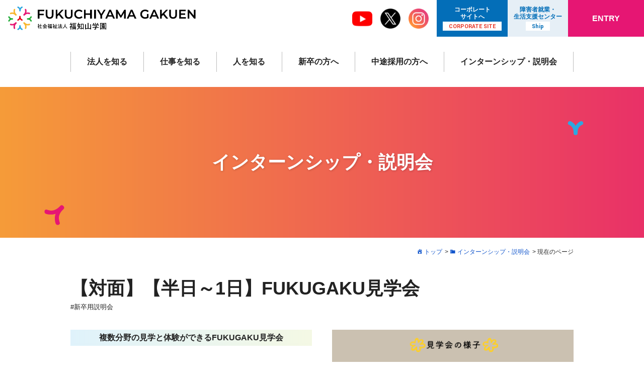

--- FILE ---
content_type: text/html; charset=UTF-8
request_url: https://www.fukugaku.or.jp/recruit/briefing_session/briefing_session-17547/
body_size: 60284
content:
<!DOCTYPE html>
<html dir="ltr" lang="ja" prefix="og: https://ogp.me/ns#">
<head>	
<!-- Google tag (gtag.js) -->
<script async src="https://www.googletagmanager.com/gtag/js?id=G-R4PFD5DHPV"></script>
<script>
  window.dataLayer = window.dataLayer || [];
  function gtag(){dataLayer.push(arguments);}
  gtag('js', new Date());
  gtag('config', 'G-R4PFD5DHPV');
　gtag('config', 'AW-16528639568');
</script>

<script type="text/javascript">
  var _gaq = _gaq || [];
  _gaq.push(['_setAccount', 'UA-25073162-1']);
  _gaq.push(['_trackPageview']);
  (function() {
    var ga = document.createElement('script'); ga.type = 'text/javascript'; ga.async = true;
    ga.src = ('https:' == document.location.protocol ? 'https://ssl' : 'http://www') + '.google-analytics.com/ga.js';
    var s = document.getElementsByTagName('script')[0]; s.parentNode.insertBefore(ga, s);
  })();
</script>
<meta charset="UTF-8">
<meta name="viewport" content="width=device-width, maximum-scale=1.0, user-scalable=yes">
<title>【対面】【半日～1日】FUKUGAKU見学会 | 福知山学園 採用情報</title>

		<!-- All in One SEO 4.4.6 - aioseo.com -->
		<meta name="robots" content="max-image-preview:large" />
		<link rel="canonical" href="https://www.fukugaku.or.jp/recruit/briefing_session/briefing_session-17547/" />
		<meta name="generator" content="All in One SEO (AIOSEO) 4.4.6" />
		<meta property="og:locale" content="ja_JP" />
		<meta property="og:site_name" content="福知山学園 採用情報 | 人を創る。社会を創る。" />
		<meta property="og:type" content="article" />
		<meta property="og:title" content="【対面】【半日～1日】FUKUGAKU見学会 | 福知山学園 採用情報" />
		<meta property="og:url" content="https://www.fukugaku.or.jp/recruit/briefing_session/briefing_session-17547/" />
		<meta property="article:published_time" content="2023-03-08T02:37:34+00:00" />
		<meta property="article:modified_time" content="2025-12-25T01:15:25+00:00" />
		<meta name="twitter:card" content="summary_large_image" />
		<meta name="twitter:title" content="【対面】【半日～1日】FUKUGAKU見学会 | 福知山学園 採用情報" />
		<script type="application/ld+json" class="aioseo-schema">
			{"@context":"https:\/\/schema.org","@graph":[{"@type":"BreadcrumbList","@id":"https:\/\/www.fukugaku.or.jp\/recruit\/briefing_session\/briefing_session-17547\/#breadcrumblist","itemListElement":[{"@type":"ListItem","@id":"https:\/\/www.fukugaku.or.jp\/recruit\/#listItem","position":1,"item":{"@type":"WebPage","@id":"https:\/\/www.fukugaku.or.jp\/recruit\/","name":"\u5bb6","description":"\u793e\u4f1a\u798f\u7949\u6cd5\u4eba\u798f\u77e5\u5c71\u5b66\u5712\u306e\u63a1\u7528\u60c5\u5831\u30da\u30fc\u30b8\u3067\u3059\u3002\u79c1\u305f\u3061\u3068\u5171\u306b\u798f\u7949\u306b\u643a\u308f\u308b\u4ef2\u9593\u3092\u52df\u96c6\u3057\u3066\u3044\u307e\u3059\u3002\u6c42\u4eba\u60c5\u5831\u3084\u798f\u5229\u539a\u751f\u3001\u30ad\u30e3\u30ea\u30a2\u30d1\u30b9\u306a\u3069\u3001\u50cd\u304f\u74b0\u5883\u306b\u3064\u3044\u3066\u3054\u7d39\u4ecb\u3057\u307e\u3059\u3002","url":"https:\/\/www.fukugaku.or.jp\/recruit\/"},"nextItem":"https:\/\/www.fukugaku.or.jp\/recruit\/briefing_session\/briefing_session-17547\/#listItem"},{"@type":"ListItem","@id":"https:\/\/www.fukugaku.or.jp\/recruit\/briefing_session\/briefing_session-17547\/#listItem","position":2,"item":{"@type":"WebPage","@id":"https:\/\/www.fukugaku.or.jp\/recruit\/briefing_session\/briefing_session-17547\/","name":"\u3010\u5bfe\u9762\u3011\u3010\u534a\u65e5\uff5e1\u65e5\u3011FUKUGAKU\u898b\u5b66\u4f1a","url":"https:\/\/www.fukugaku.or.jp\/recruit\/briefing_session\/briefing_session-17547\/"},"previousItem":"https:\/\/www.fukugaku.or.jp\/recruit\/#listItem"}]},{"@type":"Organization","@id":"https:\/\/www.fukugaku.or.jp\/recruit\/#organization","name":"\u798f\u77e5\u5c71\u5b66\u5712 \u63a1\u7528\u60c5\u5831","url":"https:\/\/www.fukugaku.or.jp\/recruit\/"},{"@type":"Person","@id":"https:\/\/www.fukugaku.or.jp\/recruit\/author\/hatada\/#author","url":"https:\/\/www.fukugaku.or.jp\/recruit\/author\/hatada\/","name":"hatada","image":{"@type":"ImageObject","@id":"https:\/\/www.fukugaku.or.jp\/recruit\/briefing_session\/briefing_session-17547\/#authorImage","url":"https:\/\/secure.gravatar.com\/avatar\/05f70e355d2ce6202361b371c64c535a?s=96&d=mm&r=g","width":96,"height":96,"caption":"hatada"}},{"@type":"WebPage","@id":"https:\/\/www.fukugaku.or.jp\/recruit\/briefing_session\/briefing_session-17547\/#webpage","url":"https:\/\/www.fukugaku.or.jp\/recruit\/briefing_session\/briefing_session-17547\/","name":"\u3010\u5bfe\u9762\u3011\u3010\u534a\u65e5\uff5e1\u65e5\u3011FUKUGAKU\u898b\u5b66\u4f1a | \u798f\u77e5\u5c71\u5b66\u5712 \u63a1\u7528\u60c5\u5831","inLanguage":"ja","isPartOf":{"@id":"https:\/\/www.fukugaku.or.jp\/recruit\/#website"},"breadcrumb":{"@id":"https:\/\/www.fukugaku.or.jp\/recruit\/briefing_session\/briefing_session-17547\/#breadcrumblist"},"author":{"@id":"https:\/\/www.fukugaku.or.jp\/recruit\/author\/hatada\/#author"},"creator":{"@id":"https:\/\/www.fukugaku.or.jp\/recruit\/author\/hatada\/#author"},"datePublished":"2023-03-08T02:37:34+09:00","dateModified":"2025-12-25T01:15:25+09:00"},{"@type":"WebSite","@id":"https:\/\/www.fukugaku.or.jp\/recruit\/#website","url":"https:\/\/www.fukugaku.or.jp\/recruit\/","name":"\u798f\u77e5\u5c71\u5b66\u5712 \u63a1\u7528\u60c5\u5831","description":"\u4eba\u3092\u5275\u308b\u3002\u793e\u4f1a\u3092\u5275\u308b\u3002","inLanguage":"ja","publisher":{"@id":"https:\/\/www.fukugaku.or.jp\/recruit\/#organization"}}]}
		</script>
		<!-- All in One SEO -->

<link rel='stylesheet' id='sbr_styles-css' href='https://www.fukugaku.or.jp/recruit/wp-content/plugins/reviews-feed/assets/css/sbr-styles.css?ver=1.2.0' type='text/css' media='all' />
<link rel='stylesheet' id='sbi_styles-css' href='https://www.fukugaku.or.jp/recruit/wp-content/plugins/instagram-feed/css/sbi-styles.min.css?ver=6.5.1' type='text/css' media='all' />
<link rel='stylesheet' id='classic-theme-styles-css' href='https://www.fukugaku.or.jp/recruit/wp-includes/css/classic-themes.min.css' type='text/css' media='all' />
<style id='global-styles-inline-css' type='text/css'>
body{--wp--preset--color--black: #000;--wp--preset--color--cyan-bluish-gray: #abb8c3;--wp--preset--color--white: #FFF;--wp--preset--color--pale-pink: #f78da7;--wp--preset--color--vivid-red: #cf2e2e;--wp--preset--color--luminous-vivid-orange: #ff6900;--wp--preset--color--luminous-vivid-amber: #fcb900;--wp--preset--color--light-green-cyan: #7bdcb5;--wp--preset--color--vivid-green-cyan: #00d084;--wp--preset--color--pale-cyan-blue: #8ed1fc;--wp--preset--color--vivid-cyan-blue: #0693e3;--wp--preset--color--vivid-purple: #9b51e0;--wp--preset--color--primary: #59b200;--wp--preset--color--secondary: #ff9524;--wp--preset--color--dark-gray: #999;--wp--preset--color--light-gray: #EEE;--wp--preset--gradient--vivid-cyan-blue-to-vivid-purple: linear-gradient(135deg,rgba(6,147,227,1) 0%,rgb(155,81,224) 100%);--wp--preset--gradient--light-green-cyan-to-vivid-green-cyan: linear-gradient(135deg,rgb(122,220,180) 0%,rgb(0,208,130) 100%);--wp--preset--gradient--luminous-vivid-amber-to-luminous-vivid-orange: linear-gradient(135deg,rgba(252,185,0,1) 0%,rgba(255,105,0,1) 100%);--wp--preset--gradient--luminous-vivid-orange-to-vivid-red: linear-gradient(135deg,rgba(255,105,0,1) 0%,rgb(207,46,46) 100%);--wp--preset--gradient--very-light-gray-to-cyan-bluish-gray: linear-gradient(135deg,rgb(238,238,238) 0%,rgb(169,184,195) 100%);--wp--preset--gradient--cool-to-warm-spectrum: linear-gradient(135deg,rgb(74,234,220) 0%,rgb(151,120,209) 20%,rgb(207,42,186) 40%,rgb(238,44,130) 60%,rgb(251,105,98) 80%,rgb(254,248,76) 100%);--wp--preset--gradient--blush-light-purple: linear-gradient(135deg,rgb(255,206,236) 0%,rgb(152,150,240) 100%);--wp--preset--gradient--blush-bordeaux: linear-gradient(135deg,rgb(254,205,165) 0%,rgb(254,45,45) 50%,rgb(107,0,62) 100%);--wp--preset--gradient--luminous-dusk: linear-gradient(135deg,rgb(255,203,112) 0%,rgb(199,81,192) 50%,rgb(65,88,208) 100%);--wp--preset--gradient--pale-ocean: linear-gradient(135deg,rgb(255,245,203) 0%,rgb(182,227,212) 50%,rgb(51,167,181) 100%);--wp--preset--gradient--electric-grass: linear-gradient(135deg,rgb(202,248,128) 0%,rgb(113,206,126) 100%);--wp--preset--gradient--midnight: linear-gradient(135deg,rgb(2,3,129) 0%,rgb(40,116,252) 100%);--wp--preset--duotone--dark-grayscale: url('#wp-duotone-dark-grayscale');--wp--preset--duotone--grayscale: url('#wp-duotone-grayscale');--wp--preset--duotone--purple-yellow: url('#wp-duotone-purple-yellow');--wp--preset--duotone--blue-red: url('#wp-duotone-blue-red');--wp--preset--duotone--midnight: url('#wp-duotone-midnight');--wp--preset--duotone--magenta-yellow: url('#wp-duotone-magenta-yellow');--wp--preset--duotone--purple-green: url('#wp-duotone-purple-green');--wp--preset--duotone--blue-orange: url('#wp-duotone-blue-orange');--wp--preset--font-size--small: 14px;--wp--preset--font-size--medium: 20px;--wp--preset--font-size--large: 24px;--wp--preset--font-size--x-large: 42px;--wp--preset--font-size--normal: 16px;--wp--preset--font-size--huge: 36px;--wp--preset--spacing--20: 0.44rem;--wp--preset--spacing--30: 0.67rem;--wp--preset--spacing--40: 1rem;--wp--preset--spacing--50: 1.5rem;--wp--preset--spacing--60: 2.25rem;--wp--preset--spacing--70: 3.38rem;--wp--preset--spacing--80: 5.06rem;--wp--preset--shadow--natural: 6px 6px 9px rgba(0, 0, 0, 0.2);--wp--preset--shadow--deep: 12px 12px 50px rgba(0, 0, 0, 0.4);--wp--preset--shadow--sharp: 6px 6px 0px rgba(0, 0, 0, 0.2);--wp--preset--shadow--outlined: 6px 6px 0px -3px rgba(255, 255, 255, 1), 6px 6px rgba(0, 0, 0, 1);--wp--preset--shadow--crisp: 6px 6px 0px rgba(0, 0, 0, 1);}:where(.is-layout-flex){gap: 0.5em;}body .is-layout-flow > .alignleft{float: left;margin-inline-start: 0;margin-inline-end: 2em;}body .is-layout-flow > .alignright{float: right;margin-inline-start: 2em;margin-inline-end: 0;}body .is-layout-flow > .aligncenter{margin-left: auto !important;margin-right: auto !important;}body .is-layout-constrained > .alignleft{float: left;margin-inline-start: 0;margin-inline-end: 2em;}body .is-layout-constrained > .alignright{float: right;margin-inline-start: 2em;margin-inline-end: 0;}body .is-layout-constrained > .aligncenter{margin-left: auto !important;margin-right: auto !important;}body .is-layout-constrained > :where(:not(.alignleft):not(.alignright):not(.alignfull)){max-width: var(--wp--style--global--content-size);margin-left: auto !important;margin-right: auto !important;}body .is-layout-constrained > .alignwide{max-width: var(--wp--style--global--wide-size);}body .is-layout-flex{display: flex;}body .is-layout-flex{flex-wrap: wrap;align-items: center;}body .is-layout-flex > *{margin: 0;}:where(.wp-block-columns.is-layout-flex){gap: 2em;}.has-black-color{color: var(--wp--preset--color--black) !important;}.has-cyan-bluish-gray-color{color: var(--wp--preset--color--cyan-bluish-gray) !important;}.has-white-color{color: var(--wp--preset--color--white) !important;}.has-pale-pink-color{color: var(--wp--preset--color--pale-pink) !important;}.has-vivid-red-color{color: var(--wp--preset--color--vivid-red) !important;}.has-luminous-vivid-orange-color{color: var(--wp--preset--color--luminous-vivid-orange) !important;}.has-luminous-vivid-amber-color{color: var(--wp--preset--color--luminous-vivid-amber) !important;}.has-light-green-cyan-color{color: var(--wp--preset--color--light-green-cyan) !important;}.has-vivid-green-cyan-color{color: var(--wp--preset--color--vivid-green-cyan) !important;}.has-pale-cyan-blue-color{color: var(--wp--preset--color--pale-cyan-blue) !important;}.has-vivid-cyan-blue-color{color: var(--wp--preset--color--vivid-cyan-blue) !important;}.has-vivid-purple-color{color: var(--wp--preset--color--vivid-purple) !important;}.has-black-background-color{background-color: var(--wp--preset--color--black) !important;}.has-cyan-bluish-gray-background-color{background-color: var(--wp--preset--color--cyan-bluish-gray) !important;}.has-white-background-color{background-color: var(--wp--preset--color--white) !important;}.has-pale-pink-background-color{background-color: var(--wp--preset--color--pale-pink) !important;}.has-vivid-red-background-color{background-color: var(--wp--preset--color--vivid-red) !important;}.has-luminous-vivid-orange-background-color{background-color: var(--wp--preset--color--luminous-vivid-orange) !important;}.has-luminous-vivid-amber-background-color{background-color: var(--wp--preset--color--luminous-vivid-amber) !important;}.has-light-green-cyan-background-color{background-color: var(--wp--preset--color--light-green-cyan) !important;}.has-vivid-green-cyan-background-color{background-color: var(--wp--preset--color--vivid-green-cyan) !important;}.has-pale-cyan-blue-background-color{background-color: var(--wp--preset--color--pale-cyan-blue) !important;}.has-vivid-cyan-blue-background-color{background-color: var(--wp--preset--color--vivid-cyan-blue) !important;}.has-vivid-purple-background-color{background-color: var(--wp--preset--color--vivid-purple) !important;}.has-black-border-color{border-color: var(--wp--preset--color--black) !important;}.has-cyan-bluish-gray-border-color{border-color: var(--wp--preset--color--cyan-bluish-gray) !important;}.has-white-border-color{border-color: var(--wp--preset--color--white) !important;}.has-pale-pink-border-color{border-color: var(--wp--preset--color--pale-pink) !important;}.has-vivid-red-border-color{border-color: var(--wp--preset--color--vivid-red) !important;}.has-luminous-vivid-orange-border-color{border-color: var(--wp--preset--color--luminous-vivid-orange) !important;}.has-luminous-vivid-amber-border-color{border-color: var(--wp--preset--color--luminous-vivid-amber) !important;}.has-light-green-cyan-border-color{border-color: var(--wp--preset--color--light-green-cyan) !important;}.has-vivid-green-cyan-border-color{border-color: var(--wp--preset--color--vivid-green-cyan) !important;}.has-pale-cyan-blue-border-color{border-color: var(--wp--preset--color--pale-cyan-blue) !important;}.has-vivid-cyan-blue-border-color{border-color: var(--wp--preset--color--vivid-cyan-blue) !important;}.has-vivid-purple-border-color{border-color: var(--wp--preset--color--vivid-purple) !important;}.has-vivid-cyan-blue-to-vivid-purple-gradient-background{background: var(--wp--preset--gradient--vivid-cyan-blue-to-vivid-purple) !important;}.has-light-green-cyan-to-vivid-green-cyan-gradient-background{background: var(--wp--preset--gradient--light-green-cyan-to-vivid-green-cyan) !important;}.has-luminous-vivid-amber-to-luminous-vivid-orange-gradient-background{background: var(--wp--preset--gradient--luminous-vivid-amber-to-luminous-vivid-orange) !important;}.has-luminous-vivid-orange-to-vivid-red-gradient-background{background: var(--wp--preset--gradient--luminous-vivid-orange-to-vivid-red) !important;}.has-very-light-gray-to-cyan-bluish-gray-gradient-background{background: var(--wp--preset--gradient--very-light-gray-to-cyan-bluish-gray) !important;}.has-cool-to-warm-spectrum-gradient-background{background: var(--wp--preset--gradient--cool-to-warm-spectrum) !important;}.has-blush-light-purple-gradient-background{background: var(--wp--preset--gradient--blush-light-purple) !important;}.has-blush-bordeaux-gradient-background{background: var(--wp--preset--gradient--blush-bordeaux) !important;}.has-luminous-dusk-gradient-background{background: var(--wp--preset--gradient--luminous-dusk) !important;}.has-pale-ocean-gradient-background{background: var(--wp--preset--gradient--pale-ocean) !important;}.has-electric-grass-gradient-background{background: var(--wp--preset--gradient--electric-grass) !important;}.has-midnight-gradient-background{background: var(--wp--preset--gradient--midnight) !important;}.has-small-font-size{font-size: var(--wp--preset--font-size--small) !important;}.has-medium-font-size{font-size: var(--wp--preset--font-size--medium) !important;}.has-large-font-size{font-size: var(--wp--preset--font-size--large) !important;}.has-x-large-font-size{font-size: var(--wp--preset--font-size--x-large) !important;}
.wp-block-navigation a:where(:not(.wp-element-button)){color: inherit;}
:where(.wp-block-columns.is-layout-flex){gap: 2em;}
.wp-block-pullquote{font-size: 1.5em;line-height: 1.6;}
</style>
<link rel='stylesheet' id='ctf_styles-css' href='https://www.fukugaku.or.jp/recruit/wp-content/plugins/custom-twitter-feeds/css/ctf-styles.min.css?ver=2.2.3' type='text/css' media='all' />
<link rel='stylesheet' id='cff-css' href='https://www.fukugaku.or.jp/recruit/wp-content/plugins/custom-facebook-feed/assets/css/cff-style.min.css?ver=4.2.5' type='text/css' media='all' />
<link rel='stylesheet' id='sb-font-awesome-css' href='https://maxcdn.bootstrapcdn.com/font-awesome/4.7.0/css/font-awesome.min.css' type='text/css' media='all' />
<link rel='stylesheet' id='search-filter-plugin-styles-css' href='https://www.fukugaku.or.jp/recruit/wp-content/plugins/search-filter-pro/public/assets/css/search-filter.min.css?ver=2.5.10' type='text/css' media='all' />
<link rel='stylesheet' id='dashicons-css' href='https://www.fukugaku.or.jp/recruit/wp-includes/css/dashicons.min.css' type='text/css' media='all' />
<script type='text/javascript' src='https://www.fukugaku.or.jp/recruit/wp-content/themes/P3/js/jquery/1.8.3/jquery.min.js?ver=1.8.3' id='jquery-js'></script>
<script type='text/javascript' id='search-filter-plugin-build-js-extra'>
/* <![CDATA[ */
var SF_LDATA = {"ajax_url":"https:\/\/www.fukugaku.or.jp\/recruit\/wp-admin\/admin-ajax.php","home_url":"https:\/\/www.fukugaku.or.jp\/recruit\/","extensions":[]};
/* ]]> */
</script>
<script type='text/javascript' src='https://www.fukugaku.or.jp/recruit/wp-content/plugins/search-filter-pro/public/assets/js/search-filter-build.min.js?ver=2.5.10' id='search-filter-plugin-build-js'></script>
<script type='text/javascript' src='https://www.fukugaku.or.jp/recruit/wp-content/plugins/search-filter-pro/public/assets/js/chosen.jquery.min.js?ver=2.5.10' id='search-filter-plugin-chosen-js'></script>
<script type='text/javascript' src='https://www.fukugaku.or.jp/recruit/wp-content/themes/P3/js/toggle.js' id='toggle-btn-js'></script>
<script type='text/javascript' src='https://www.fukugaku.or.jp/recruit/wp-content/themes/P3/js/fadein.js' id='totop-js'></script>
<script type='text/javascript' src='https://www.fukugaku.or.jp/recruit/wp-content/themes/P3/js/smooth.js' id='smooth-js'></script>
<link rel="https://api.w.org/" href="https://www.fukugaku.or.jp/recruit/wp-json/" /><link rel="alternate" type="application/json" href="https://www.fukugaku.or.jp/recruit/wp-json/wp/v2/briefing_session/17547" /><link rel="alternate" type="application/json+oembed" href="https://www.fukugaku.or.jp/recruit/wp-json/oembed/1.0/embed?url=https%3A%2F%2Fwww.fukugaku.or.jp%2Frecruit%2Fbriefing_session%2Fbriefing_session-17547%2F" />
<link rel="alternate" type="text/xml+oembed" href="https://www.fukugaku.or.jp/recruit/wp-json/oembed/1.0/embed?url=https%3A%2F%2Fwww.fukugaku.or.jp%2Frecruit%2Fbriefing_session%2Fbriefing_session-17547%2F&#038;format=xml" />
<style id="wpforms-css-vars-root">
				:root {
					--wpforms-field-border-radius: 3px;
--wpforms-field-background-color: #ffffff;
--wpforms-field-border-color: rgba( 0, 0, 0, 0.25 );
--wpforms-field-text-color: rgba( 0, 0, 0, 0.7 );
--wpforms-label-color: rgba( 0, 0, 0, 0.85 );
--wpforms-label-sublabel-color: rgba( 0, 0, 0, 0.55 );
--wpforms-label-error-color: #d63637;
--wpforms-button-border-radius: 3px;
--wpforms-button-background-color: #066aab;
--wpforms-button-text-color: #ffffff;
--wpforms-field-size-input-height: 43px;
--wpforms-field-size-input-spacing: 15px;
--wpforms-field-size-font-size: 16px;
--wpforms-field-size-line-height: 19px;
--wpforms-field-size-padding-h: 14px;
--wpforms-field-size-checkbox-size: 16px;
--wpforms-field-size-sublabel-spacing: 5px;
--wpforms-field-size-icon-size: 1;
--wpforms-label-size-font-size: 16px;
--wpforms-label-size-line-height: 19px;
--wpforms-label-size-sublabel-font-size: 14px;
--wpforms-label-size-sublabel-line-height: 17px;
--wpforms-button-size-font-size: 17px;
--wpforms-button-size-height: 41px;
--wpforms-button-size-padding-h: 15px;
--wpforms-button-size-margin-top: 10px;

				}
			</style><meta name="keywords" content="京都福知山,障がい者支援サービス,高齢者福祉サービス,障がい児支援サービス,グループホーム,就労支援サービス,相談支援,採用情報,求人情報,新卒用説明会,インターンシップ・説明会" />
<meta name="description" content="福知山学園は、京都府福知山市を中心に障がい者福祉施設および高齢者福祉施設を展開しています。ご利用者のために、ご家族のために、ここで働く仲間のために。そして、私たちが暮らす地域のために。日々磨き続けているフクガク・ハートをお伝えします。" />
<link rel="preconnect" href="https://fonts.googleapis.com">
<link rel="preconnect" href="https://fonts.gstatic.com" crossorigin>
<link href="https://fonts.googleapis.com/css2?family=Yantramanav:wght@400;500;700&display=swap" rel="stylesheet"><link rel="stylesheet" href="https://www.fukugaku.or.jp/recruit/wp-content/themes/P3/common.css?1714039309" type="text/css" />
<link rel="stylesheet" href="https://www.fukugaku.or.jp/recruit/wp-content/themes/P3/css/dialogue.css?1643174820" type="text/css" />
<link rel="stylesheet" href="https://www.fukugaku.or.jp/recruit/wp-content/themes/P3/css/fyg-fw-r.css?1765356123" type="text/css" /><link rel="stylesheet" href="https://www.fukugaku.or.jp/recruit/wp-content/themes/P3/css/print.css?1642814100" type="text/css" media="print" />
<link rel="stylesheet" href="https://www.fukugaku.or.jp/recruit/wp-content/themes/P3/css/front-end-style.css?1669939144" type="text/css" />
<link rel="stylesheet" href="https://www.fukugaku.or.jp/recruit/wp-content/themes/P3/style.css?1678952531" type="text/css" />
<style>
*:first-child	{
	margin-top: 0;
}
*:last-child	{
	margin-bottom: 0;
}
</style>
<script>
var breakPoint=769,w=$(window).width();
jQuery((function(){
	var e,s=$("img"),a="_sp.",o="_pc.";
	function r(){
		var e=parseInt($(window).width());
		s.each((function(){
			var s=$(this);
			e>=breakPoint?s.attr("src",s.attr("src").replace(a,o)):s.attr("src",s.attr("src").replace(o,a))}
		))}
	r(),$(window).on("resize",(function(){
		clearTimeout(e),e=setTimeout((function(){
		r()}
		),0)}
	)),$("a img").hover((function(){
		$(this).attr("src",$(this).attr("src").replace("_off","_on"))}
	),(function(){
		$(this).hasClass("EmptyClass")||$(this).attr("src",$(this).attr("src").replace("_on","_off"))}
	));
}));
</script>
</head>
<body class="briefing_session-template-default single single-briefing_session postid-17547 wp-embed-responsive  no-sidebar-fh not-mobile">
<script src="https://www.fukugaku.or.jp/recruit/wp-content/themes/P3/js/device-info.js"></script>
<div id="page" class="page-posttype page-posttype-briefing_session page-posttype-single page-posttype-briefing_session-single briefing_session-17547-tree briefing_session-17547-parent not-page have-fixed-item hfeed site">

	<div id="header-container" class="container have-logo">

		<header id="masthead" class="site-header">

						<div id="header-logo-wrap"><div class="inner site-width">
								<div id="header-logo">
<aside id="text-2" class="headerWidget widget_text">			<div class="textwidget"><a class="wp-root" href="https://www.fukugaku.or.jp/recruit"><img decoding="async" loading="lazy" class="alignnone wp-image-16904" src="https://www.fukugaku.or.jp/recruit/wp-content/uploads/2023/01/logo.png" alt="ロゴ" width="373" height="47" srcset="https://www.fukugaku.or.jp/recruit/wp-content/uploads/2023/01/logo.png 745w, https://www.fukugaku.or.jp/recruit/wp-content/uploads/2023/01/logo-300x38.png 300w" sizes="(max-width: 373px) 100vw, 373px" /></a>
</div>
		</aside>				</div>
												<div id="header-option">
									<div id="header-option1" class="header-option-child">
						<aside id="text-4" class="headerWidget widget_text">			<div class="textwidget"><ul>
<li class="header-option-yt"><a href="https://www.youtube.com/@fukugaku7885" target="_blank" rel="noopener"><img decoding="async" loading="lazy" class="alignnone wp-image-17786" src="https://www.fukugaku.or.jp/recruit/wp-content/uploads/2023/04/header-yt.png" alt="" width="40" height="40" /></a></li>
<li class="header-option-tw"><a href="https://twitter.com/Fukugaku_jinji" target="_blank" rel="noopener"><img decoding="async" loading="lazy" class="alignnone wp-image-17787" src="https://www.fukugaku.or.jp/recruit/wp-content/uploads/2023/11/icon-sns-x.png" alt="" width="40" height="40" /></a></li>
<li class="header-option-tw"><a href="https://www.instagram.com/fukuchiyama_gakuen/" target="_blank" rel="noopener"><img decoding="async" loading="lazy" class="alignnone wp-image-17787" src="https://www.fukugaku.or.jp/recruit/wp-content/uploads/2023/11/icon-sns-i.png" alt="" width="40" height="40" /></a></li>
<li class="header-option-corp"><a href="/" target="_blank" rel="noopener">コーポレート<br />
サイトへ<span class="span-slug">CORPORATE SITE</span></a></li>
<li class="header-option-ship"><a href="/shugyoshien/" target="_blank" rel="noopener">障害者就業・<br />
生活支援センター<span class="span-slug">Ship</span></a></li>
<p> 	<!--

<li class="header-option-contact">[wp_root to="contact-entry-arg"]ENTRY[/wp_root]</li>

--></p>
<li class="header-option-contact"><a href="/recruit/entry/" rel="noopener">ENTRY</a></li>
</ul>
</div>
		</aside>					</div>
												</div>
							</div></div>
			

<script src="https://www.fukugaku.or.jp/recruit/wp-content/themes/P3/js/navbar-submenu.js"></script>

			<div id="navbar" class="navbar nav no-navigation-logo">


				<nav id="site-navigation" class="navigation main-navigation site-width" role="navigation">
<div id="navigation-menu" class="menu-main-container"><ul id="menu-main" class="menu nav-menu flex-container"><li id="menu-item-16872" class="menu-item menu-item-type-post_type menu-item-object-page menu-item-has-children menu-item-16872"><a href="https://www.fukugaku.or.jp/recruit/about-us/">法人を知る<span class="menu-item-attribution"></span></a>
<ul class="sub-menu">
	<li id="menu-item-17668" class="menu-item menu-item-type-post_type menu-item-object-page menu-item-17668"><a href="https://www.fukugaku.or.jp/recruit/about-us/message/">メッセージ<span class="menu-item-attribution"></span></a></li>
	<li id="menu-item-17670" class="menu-item menu-item-type-post_type menu-item-object-page menu-item-17670"><a href="https://www.fukugaku.or.jp/recruit/about-us/environment/">成長できる環境<span class="menu-item-attribution"></span></a></li>
	<li id="menu-item-17832" class="menu-item menu-item-type-custom menu-item-object-custom menu-item-17832"><a target="_blank" rel="noopener" href="/challenge/">私たちのチャレンジ<span class="menu-item-attribution"></span></a></li>
	<li id="menu-item-17671" class="menu-item menu-item-type-post_type menu-item-object-page menu-item-17671"><a href="https://www.fukugaku.or.jp/recruit/about-us/data/">数字で見る福知山学園<span class="menu-item-attribution"></span></a></li>
	<li id="menu-item-18060" class="menu-item menu-item-type-post_type menu-item-object-page menu-item-18060"><a href="https://www.fukugaku.or.jp/recruit/about-us/scholarship/">FUKUGAKU奨学金返済支援制度<span class="menu-item-attribution"></span></a></li>
</ul>
</li>
<li id="menu-item-16873" class="menu-item menu-item-type-post_type menu-item-object-page menu-item-has-children menu-item-16873"><a href="https://www.fukugaku.or.jp/recruit/about-works/">仕事を知る<span class="menu-item-attribution"></span></a>
<ul class="sub-menu">
	<li id="menu-item-17673" class="menu-item menu-item-type-post_type menu-item-object-page menu-item-17673"><a href="https://www.fukugaku.or.jp/recruit/about-works/q_and_a/">Q&#038;A<span class="menu-item-attribution"></span></a></li>
	<li id="menu-item-17672" class="menu-item menu-item-type-post_type menu-item-object-page menu-item-17672"><a href="https://www.fukugaku.or.jp/recruit/about-works/job-introduction/">職種紹介<span class="menu-item-attribution"></span></a></li>
</ul>
</li>
<li id="menu-item-16871" class="menu-item menu-item-type-post_type menu-item-object-page menu-item-has-children menu-item-16871"><a href="https://www.fukugaku.or.jp/recruit/interview/">人を知る<span class="menu-item-attribution"></span></a>
<ul class="sub-menu">
	<li id="menu-item-17674" class="menu-item menu-item-type-post_type menu-item-object-page menu-item-17674"><a href="https://www.fukugaku.or.jp/recruit/interview/questionnaire/">アンケート<span class="menu-item-attribution"></span></a></li>
	<li id="menu-item-17675" class="menu-item menu-item-type-post_type menu-item-object-page menu-item-17675"><a href="https://www.fukugaku.or.jp/recruit/interview/symposium/">座談会<span class="menu-item-attribution"></span></a></li>
	<li id="menu-item-17676" class="menu-item menu-item-type-custom menu-item-object-custom menu-item-17676"><a href="/recruit/interviews/">インタビュー<span class="menu-item-attribution"></span></a></li>
</ul>
</li>
<li id="menu-item-17356" class="menu-item menu-item-type-post_type menu-item-object-page menu-item-17356"><a href="https://www.fukugaku.or.jp/recruit/new/">新卒の方へ<span class="menu-item-attribution"></span></a></li>
<li id="menu-item-16870" class="menu-item menu-item-type-post_type menu-item-object-page menu-item-16870"><a href="https://www.fukugaku.or.jp/recruit/job-search/">中途採用の方へ<span class="menu-item-attribution"></span></a></li>
<li id="menu-item-17806" class="menu-item menu-item-type-post_type menu-item-object-page menu-item-17806"><a href="https://www.fukugaku.or.jp/recruit/intern/">インターンシップ・説明会<span class="menu-item-attribution"></span></a></li>
</ul></div>
					
				</nav>

			</div>
<div id="navbar-s" class="navbar smenu-right-slide smenu-true">

		<div id="header-logo-s" class="logo-s-absolute">
		<div id="widget-header-logo-s">
<aside id="text-2" class="headerWidget widget_text">			<div class="textwidget"><a class="wp-root" href="https://www.fukugaku.or.jp/recruit"><img decoding="async" loading="lazy" class="alignnone wp-image-16904" src="https://www.fukugaku.or.jp/recruit/wp-content/uploads/2023/01/logo.png" alt="ロゴ" width="373" height="47" srcset="https://www.fukugaku.or.jp/recruit/wp-content/uploads/2023/01/logo.png 745w, https://www.fukugaku.or.jp/recruit/wp-content/uploads/2023/01/logo-300x38.png 300w" sizes="(max-width: 373px) 100vw, 373px" /></a>
</div>
		</aside>		</div>

		
	</div>
	
		<nav id="site-navigation-s" class="navigation main-navigation hamburger-nav" role="navigation">
		<button type="button" id="hamburger-nav-toggle" class="hamburger-nav-toggle-btn close"></button>
		<div id="navigation-menu-s" class="menu-responsive-container">
			<ul id="menu-responsive" class="menu nav-menu hamburger-nav-list accordion">
<li id="menu-item-17122" class="menu-item menu-item-type-post_type menu-item-object-page menu-item-home menu-item-17122"><a href="https://www.fukugaku.or.jp/recruit/">採用情報トップ<span class="menu-item-attribution"></span></a></li>
<li id="menu-item-17045" class="break-inside-avoid parent-display-true menu-item menu-item-type-post_type menu-item-object-page menu-item-has-children menu-item-17045"><a href="https://www.fukugaku.or.jp/recruit/about-us/">法人を知る<span class="menu-item-attribution"></span></a>
<ul class="sub-menu">
	<li id="menu-item-17046" class="menu-item menu-item-type-post_type menu-item-object-page menu-item-17046"><a href="https://www.fukugaku.or.jp/recruit/about-us/message/">メッセージ<span class="menu-item-attribution"></span></a></li>
	<li id="menu-item-17048" class="menu-item menu-item-type-post_type menu-item-object-page menu-item-17048"><a href="https://www.fukugaku.or.jp/recruit/about-us/environment/">成長できる環境<span class="menu-item-attribution"></span></a></li>
	<li id="menu-item-17833" class="menu-item menu-item-type-custom menu-item-object-custom menu-item-17833"><a target="_blank" rel="noopener" href="/challenge/">私たちのチャレンジ<span class="menu-item-attribution"></span></a></li>
	<li id="menu-item-17050" class="menu-item menu-item-type-post_type menu-item-object-page menu-item-17050"><a href="https://www.fukugaku.or.jp/recruit/about-us/data/">数字で見る福知山学園<span class="menu-item-attribution"></span></a></li>
	<li id="menu-item-18629" class="menu-item menu-item-type-post_type menu-item-object-page menu-item-18629"><a href="https://www.fukugaku.or.jp/recruit/about-us/scholarship/">FUKUGAKU奨学金返済支援制度<span class="menu-item-attribution"></span></a></li>
</ul>
</li>
<li id="menu-item-17051" class="break-inside-avoid parent-display-true menu-item menu-item-type-post_type menu-item-object-page menu-item-has-children menu-item-17051"><a href="https://www.fukugaku.or.jp/recruit/about-works/">仕事を知る<span class="menu-item-attribution"></span></a>
<ul class="sub-menu">
	<li id="menu-item-17053" class="menu-item menu-item-type-post_type menu-item-object-page menu-item-17053"><a href="https://www.fukugaku.or.jp/recruit/about-works/q_and_a/">Q&#038;A<span class="menu-item-attribution"></span></a></li>
	<li id="menu-item-17052" class="menu-item menu-item-type-post_type menu-item-object-page menu-item-17052"><a href="https://www.fukugaku.or.jp/recruit/about-works/job-introduction/">職種紹介<span class="menu-item-attribution"></span></a></li>
</ul>
</li>
<li id="menu-item-17054" class="break-inside-avoid parent-display-true menu-item menu-item-type-post_type menu-item-object-page menu-item-has-children menu-item-17054"><a href="https://www.fukugaku.or.jp/recruit/interview/">人を知る<span class="menu-item-attribution"></span></a>
<ul class="sub-menu">
	<li id="menu-item-17057" class="menu-item menu-item-type-post_type menu-item-object-page menu-item-17057"><a href="https://www.fukugaku.or.jp/recruit/interview/questionnaire/">アンケート<span class="menu-item-attribution"></span></a></li>
	<li id="menu-item-17056" class="menu-item menu-item-type-post_type menu-item-object-page menu-item-17056"><a href="https://www.fukugaku.or.jp/recruit/interview/symposium/">座談会<span class="menu-item-attribution"></span></a></li>
	<li id="menu-item-17055" class="menu-item menu-item-type-custom menu-item-object-custom menu-item-17055"><a href="/recruit/interviews/">インタビュー一覧<span class="menu-item-attribution"></span></a></li>
</ul>
</li>
<li id="menu-item-17469" class="menu-item menu-item-type-post_type menu-item-object-page menu-item-17469"><a href="https://www.fukugaku.or.jp/recruit/new/">新卒の方へ<span class="menu-item-attribution"></span></a></li>
<li id="menu-item-17060" class="menu-item menu-item-type-post_type menu-item-object-page menu-item-17060"><a href="https://www.fukugaku.or.jp/recruit/job-search/">中途採用の方へ<span class="menu-item-attribution"></span></a></li>
<li id="menu-item-17468" class="menu-item menu-item-type-post_type menu-item-object-page menu-item-17468"><a href="https://www.fukugaku.or.jp/recruit/intern/">インターンシップ・説明会<span class="menu-item-attribution"></span></a></li>
<li id="menu-item-18628" class="menu-item menu-item-type-post_type menu-item-object-page menu-item-has-children menu-item-18628"><a href="https://www.fukugaku.or.jp/recruit/entry/">エントリーについて<span class="menu-item-attribution"></span></a>
<ul class="sub-menu">
	<li id="menu-item-18627" class="menu-item menu-item-type-post_type menu-item-object-page menu-item-18627"><a href="https://www.fukugaku.or.jp/recruit/contact-entry-new/">［新卒］エントリー<span class="menu-item-attribution"></span></a></li>
	<li id="menu-item-18279" class="menu-item menu-item-type-post_type menu-item-object-page menu-item-18279"><a href="https://www.fukugaku.or.jp/recruit/contact-entry-arg/">［中途］求人へのご応募<span class="menu-item-attribution"></span></a></li>
</ul>
</li>
<li id="menu-item-17063" class="menu-item menu-item-type-custom menu-item-object-custom menu-item-17063"><a target="_blank" rel="noopener" href="/">コーポレ－トサイト<span class="menu-item-attribution"></span></a></li>
<li id="menu-item-17064" class="menu-item menu-item-type-custom menu-item-object-custom menu-item-17064"><a target="_blank" rel="noopener" href="/privacy-policy/">プライバシーポリシー<span class="menu-item-attribution"></span></a></li>
<li id="menu-item-17116" class="menu-item menu-item-type-custom menu-item-object-custom menu-item-17116"><a target="_blank" rel="noopener" href="/contact/">お問い合わせ<span class="menu-item-attribution"></span></a></li>
			</ul>
		</div>
	</nav>
	</div>



<div role="banner" id="banner" class="banner banner-absolute" style="background-image: url(https://www.fukugaku.or.jp/recruit/wp-content/uploads/2023/01/bg-fv-common-001.png );">


	


<div class="banner-text"><div class="inner"><h1 class="page-type-title page-title"><span class="page-type-title-icon dashicons dashicons-tag"></span><span class="page-type-title-body"><span class="posttype-label">インターンシップ・説明会</span></span></h1><p class="slug page-type-title-slug">briefing session</p></div></div></div>
		</header>
	</div>


<div id="location"><div class="inner site-width">
			<div class="breadcrumbs" typeof="BreadcrumbList" vocab="http://schema.org/">
			<span property="itemListElement" typeof="ListItem"><a property="item" typeof="WebPage" title="Go to 福知山学園 採用情報." href="https://www.fukugaku.or.jp/recruit" class="home" ><span property="name">トップ</span></a><meta property="position" content="1"></span> &gt; <span property="itemListElement" typeof="ListItem"><a property="item" typeof="WebPage" title="インターンシップ・説明会へ移動する" href="https://www.fukugaku.or.jp/recruit/briefing_session/" class="archive post-briefing_session-archive" ><span property="name">インターンシップ・説明会</span></a><meta property="position" content="2"></span> &gt; <span class="post post-briefing_session current-item">現在のページ</span>		</div>
	</div></div>


<div id="main" class="site-main site-main-no-sidebar">

	<div id="primary" class="content-area">



		<div id="content" class="content-false" role="main">


<article id="post-17547" class="article-single article-single-post site-content term-new"><div class="inner main-width">

<div class="entry-header-wrap">
	<div class="entry-header-container main-header-container singular-header-container">
		<div class="entry-header main-header singular-header">
			<div class="entry-header-body">
				<h1 class="entry-title main-title singular-title">【対面】【半日～1日】FUKUGAKU見学会</h1>
			</div>
			<div class="entry-meta entry-meta-date  date-display-false date-update-display-false">
	<p class="date date-published date-modified-published"><time class="published" datetime="2023-03-08">2023.03.08</time></p>
	<p class="date date-updated date-modified-updated"><time class="updated" datetime="2025-12-25">2025.12.25</time></p>
</div>
			<p class="taglist"><span class="taglist-tax taglist-tax-briefing_session_tax1 tax-order-1"><a href="https://www.fukugaku.or.jp/recruit/briefing_session_tax1/new/" class="taglist-term taglist-term-new term-id-56 parent-term-none">新卒用説明会</a></span></p>		</div>
			</div>
</div>


<div class="entry-content-wrap">
	<div class="entry-content entry-content-main">

		
	</div>
</div>

</div></article>

	
	


	<div id="optionblock1"class="fc-lrset optionblock site-content va-css">

		
					<div class="optionblock-main fc-lrset-main flex-dir-row"><div class="inner main-width">


				<div class="container-parent fc-lrset-row-container fc-child-row">


					<div class="fc-lrset-row flex-container">
											<div class="container-child flex-child fc-lrset-child fc-lrset-left" style="width: calc( 50% - 40px / 2 );">
							<div class="fc-child-inner">
								<p style="text-align: center;" class="gradation7"><strong>複数分野の見学と体験ができるFUKUGAKU見学会</strong></p>
<p>&nbsp;</p>
<p>福知山学園の強みを活かした「<strong>FUKUGAKU見学会</strong>」です！</p>
<p>障がい・高齢・児童、入所型・通所型など福祉の様々な形を1日で一気見できるプログラムとなっています。</p>
<p>見学と同時にご利用者さんとの交流や一緒にレクリエーションの体験の時間、そして！！大人気な<strong>先輩職員との座談会</strong>もございます！！学生の皆様と歳の近い職員に来ていただき、</p>
<p>「福知山学園の雰囲気って？」「一人暮らしはどんな感じ？」「就活のポイントは？」「分野が絞れない…」など疑問点や気になることに対して職員からのリアルな声が聞けます！</p>
<p>見学会の様子の写真も掲載してます！ご覧ください👇</p>
<p>ぜひ一度、福知山学園を覗きに来てください！！</p>
<p>&nbsp;</p>
							</div>
						</div>
																<div class="container-child flex-child fc-lrset-child fc-lrset-right lrset-right-content-true" style="width: calc( 50% - 40px / 2 );">
							<div class="fc-child-inner">
								<p><img decoding="async" loading="lazy" src="https://www.fukugaku.or.jp/recruit/wp-content/uploads/2023/03/IMG_0572-300x225.png" alt="" width="496" height="372" class="alignnone wp-image-18561 alignleft" srcset="https://www.fukugaku.or.jp/recruit/wp-content/uploads/2023/03/IMG_0572-300x225.png 300w, https://www.fukugaku.or.jp/recruit/wp-content/uploads/2023/03/IMG_0572-1024x768.png 1024w, https://www.fukugaku.or.jp/recruit/wp-content/uploads/2023/03/IMG_0572.png 1200w" sizes="(max-width: 496px) 100vw, 496px" /></p>
							</div>
						</div>
										</div>

				</div>
			</div></div>
		
		
	</div>




	<div id="optionblock2"class="fc-textset optionblock site-content">


			<div class="optionblock-before">
		<div class="inner main-width">
			<h3>開催概要</h3>
		</div>
	</div>

					<div class="optionblock-main fc-textset-main">
				<div class="inner main-width">
					<div class="container-parent fc-textset-row-container fc-child-row-container flex-container flex-dir-col">
					

						<div class="container-child fc-text-row fc-child-row">
							<div class="fc-child-inner">
								<p>毎月開催のFUKUGAKU見学会の詳細をお知らせします！</p>
<table style="border-collapse: collapse; width: 100%;">
<tbody>
<tr>
<td style="width: 99.7849%; text-align: center;" colspan="2"><span style="color: #0000ff;"><strong>【日時】</strong></span></p>
<p style="text-align: left;">12/19(金)10:00～16:30</p>
<p style="text-align: left;">12/23(火)10:00～16:30</p>
<p style="text-align: left;">1/7(水)10:00～16:30</p>
<p style="text-align: left;">1/17(土)10:00～16:30</p>
</td>
</tr>
<tr>
<td style="width: 99.7849%; text-align: center;" colspan="2"><span style="color: #0000ff;"><strong>【見学可能事業所】</strong></span></p>
<p style="text-align: left;">1/7(水)👇</p>
<p style="text-align: left;">①相談支援センターてくてく　②児童発達支援センターすきっぷ　③三和地域生活支援センター　④地域密着型介護老人福祉施設橘</p>
<p style="text-align: left;">1/17(土)👇</p>
<p style="text-align: left;">①相談支援センターてくてく　②障がい者支援施設みわ翠光園　③障がい児入所施設むとべ翠光園　④高齢者福祉センターほほえみの里</p>
<p>&nbsp;</td>
</tr>
<tr>
<td style="width: 99.7849%; text-align: center;" colspan="2"><span style="color: #0000ff;"><strong>【プログラム(予定)】</strong></span></p>
<p style="text-align: left;">10:00　福知山駅集合</p>
<p style="text-align: left;">10:30　法人説明</p>
<p style="text-align: left;">11:30　事業所見学(ミニ体験あり)</p>
<p style="text-align: left;">12:15　セントラルキッチン食事体験</p>
<p style="text-align: left;">13:00　事業所見学</p>
<p style="text-align: left;">15:00　座談会</p>
<p style="text-align: left;">16:30　福知山駅解散</p>
<p style="text-align: left;"><strong>※半日見学会の場合、事業所見学とミニ体験のみです。</strong></p>
</td>
</tr>
<tr>
<td style="width: 88.8172%; text-align: center;" colspan="2"><span style="color: #0000ff;">【<strong>開催方法</strong>】</span></p>
<p style="text-align: left;">基本は対面ですが、オンラインも可能です◎</p>
</td>
</tr>
<tr>
<td style="text-align: center; width: 88.8172%;" colspan="2"><span style="color: #0000ff;"><strong>【その他】</strong></span></p>
<p style="text-align: left;">★<strong>福知山駅からの送迎あり</strong></p>
<p style="text-align: left;">★<strong>交通費補助あり</strong></p>
<p style="text-align: left;">★<strong>私服参加OK</strong></p>
<p style="text-align: left;">★<strong>昼食準備不要</strong></p>
</td>
</tr>
</tbody>
</table>
<hr />
<p>日程が合わず参加が難しい方は、個別調整も可能です◎</p>
<p>ご都合のよい日程で調整させていただきます！</p>
<p>まずは、お申込みお待ちしています(^^♪</p>
							</div>
						</div>

					</div>
				</div>
			</div>
		
		
	</div>



	<div class="cf-data cf-data-cta cf-data-event site-content">
	<div class="cf-data-content"><div class="inner main-width">
		<p class="btn btn-l"><a href="https://www.fukugaku.or.jp/recruit/contact-event-arg/?post_id=17547">お申込みはこちら</a></p>
	</div></div>
</div>

	




		</div>
	</div>


</div>




<script>
jQuery(function() {

	jQuery( '#footer-navigation .sub-menu' ).before( '<button class="submenu-button">▼</button>' );

	var Accordion = function(el, multiple) {
		this.el = el || {};
		this.multiple = multiple || false;
		var links = this.el.find('.submenu-button');
		links.on('click', {el: this.el, multiple: this.multiple}, this.dropdown)
	}
	Accordion.prototype.dropdown = function(e) {
		var $el = e.data.el;
			$this = $(this),
			$next = $this.next();
		$next.slideToggle();
		$this.parent().toggleClass('open');
		if (!e.data.multiple) {
			$el.find('.sub-menu').not($next).slideUp().parent().removeClass('open');
		};
	}
	var accordion = new Accordion($('#footer-navigation .menu'), false);
});
</script>

		<div id="bottom-banner" class="site-content option-content optionblock">
		<aside id="text-5" class="widget widget_text"><div class="inner site-width">			<div class="textwidget"><h3>あなたの笑顔と努力が、<br />
きっと社会を笑顔にします。</h3>
<p class="border-bottom-fixed center"><span class="span-slug">RECRUIT</span></p>
<p>福知山学園で、一緒に誰かを笑顔にできる仕事をしてみませんか？</p>
<ul class="bottom-btns flex-pc">
<li><a href="/recruit/job-search/"><span class="small">&lt;中途採用&gt;</span><br />
求人情報を探す</a></li>
<li><a href="/recruit/new/"><span class="small">&lt;新卒採用&gt;</span><br />
新卒の方へ</a></li>
</ul>
<p>その他、採用・求人に関するお問い合わせは<br />
お電話、またはLINEにて承っております。<br />
社会福祉法人福知山学園 法人サポートセンター<br />
TEL：<a class="link-phone" href="tel:0773-58-3644">0773-58-3644</a><br />
<a href="https://lin.ee/mH9sndt" target="_blank" rel="noopener"><img decoding="async" loading="lazy" class="aligncenter size-full wp-image-17365" src="https://www.fukugaku.or.jp/recruit/wp-content/uploads/2023/02/LINE.png" alt="" width="232" height="72" /></a></p>
</div>
		</div></aside>	</div>
	

	<footer id="colophon" class="site-footer site-info footer-default" role="contentinfo">

					<div id="footer-logo"><div class="inner site-width">
				<aside id="text-6" class="widget widget_text">			<div class="textwidget"><a class="wp-root" href="https://www.fukugaku.or.jp/recruit"><img decoding="async" loading="lazy" class="aligncenter wp-image-17038 size-full" src="https://www.fukugaku.or.jp/recruit/wp-content/uploads/2023/01/logo-footer.png" alt="ロゴ" width="684" height="107" srcset="https://www.fukugaku.or.jp/recruit/wp-content/uploads/2023/01/logo-footer.png 684w, https://www.fukugaku.or.jp/recruit/wp-content/uploads/2023/01/logo-footer-300x47.png 300w" sizes="(max-width: 684px) 100vw, 684px" /></a>
</div>
		</aside><aside id="text-7" class="widget widget_text">			<div class="textwidget"><ul class="flex flex-sns">
<li><a href="https://www.youtube.com/@fukugaku7885" target="_blank" rel="noopener"><img decoding="async" loading="lazy" class="alignnone wp-image-17786" src="https://www.fukugaku.or.jp/recruit/wp-content/uploads/2023/04/header-yt.png" alt="" width="40" height="40" /></a></li>
<li><a href="https://twitter.com/Fukugaku_jinji" target="_blank" rel="noopener"><img decoding="async" loading="lazy" class="alignnone wp-image-17787" src="https://www.fukugaku.or.jp/recruit/wp-content/uploads/2023/11/icon-sns-x.png" alt="" width="40" height="40" /></a></li>
<li><a href="https://www.instagram.com/fukuchiyama_gakuen/" target="_blank" rel="noopener"><img decoding="async" loading="lazy" class="alignnone wp-image-17787" src="https://www.fukugaku.or.jp/recruit/wp-content/uploads/2023/11/icon-sns-i.png" alt="" width="40" height="40" /></a></li>
</ul>
</div>
		</aside>			</div></div>
		
					<div id="footer-content"><div class="inner site-width">
				<aside id="instagram-feed-widget-2" class="widget widget_instagram-feed-widget"></aside>			</div></div>
		
		<div id="footer-navigation" class="footer-nav footer-menu-m-false"><div class="inner site-width">
						<div id="footer-menu" class="menu-footer-container"><ul id="menu-footer" class="menu nav-menu flex-container accordion"><li id="menu-item-16966" class="break-inside-avoid parent-display-true menu-item menu-item-type-post_type menu-item-object-page menu-item-has-children menu-item-16966"><a href="https://www.fukugaku.or.jp/recruit/about-us/">法人を知る<span class="menu-item-attribution"></span></a>
<ul class="sub-menu">
	<li id="menu-item-16967" class="menu-item menu-item-type-post_type menu-item-object-page menu-item-16967"><a href="https://www.fukugaku.or.jp/recruit/about-us/message/">メッセージ<span class="menu-item-attribution"></span></a></li>
	<li id="menu-item-17831" class="menu-item menu-item-type-custom menu-item-object-custom menu-item-17831"><a target="_blank" rel="noopener" href="/challenge/">私たちのチャレンジ<span class="menu-item-attribution"></span></a></li>
	<li id="menu-item-16969" class="menu-item menu-item-type-post_type menu-item-object-page menu-item-16969"><a href="https://www.fukugaku.or.jp/recruit/about-us/environment/">成長できる環境<span class="menu-item-attribution"></span></a></li>
	<li id="menu-item-16971" class="menu-item menu-item-type-post_type menu-item-object-page menu-item-16971"><a href="https://www.fukugaku.or.jp/recruit/about-us/data/">数字で見る福知山学園<span class="menu-item-attribution"></span></a></li>
</ul>
</li>
<li id="menu-item-16972" class="break-inside-avoid parent-display-true menu-item menu-item-type-post_type menu-item-object-page menu-item-has-children menu-item-16972"><a href="https://www.fukugaku.or.jp/recruit/about-works/">仕事を知る<span class="menu-item-attribution"></span></a>
<ul class="sub-menu">
	<li id="menu-item-16973" class="menu-item menu-item-type-post_type menu-item-object-page menu-item-16973"><a href="https://www.fukugaku.or.jp/recruit/about-works/job-introduction/">職種紹介<span class="menu-item-attribution"></span></a></li>
	<li id="menu-item-16974" class="menu-item menu-item-type-post_type menu-item-object-page menu-item-16974"><a href="https://www.fukugaku.or.jp/recruit/about-works/q_and_a/">Q&#038;A<span class="menu-item-attribution"></span></a></li>
</ul>
</li>
<li id="menu-item-16975" class="break-inside-avoid parent-display-true menu-item menu-item-type-post_type menu-item-object-page menu-item-has-children menu-item-16975"><a href="https://www.fukugaku.or.jp/recruit/interview/">人を知る<span class="menu-item-attribution"></span></a>
<ul class="sub-menu">
	<li id="menu-item-16989" class="menu-item menu-item-type-custom menu-item-object-custom menu-item-16989"><a href="/recruit/interviews/">インタビュー一覧<span class="menu-item-attribution"></span></a></li>
	<li id="menu-item-16977" class="menu-item menu-item-type-post_type menu-item-object-page menu-item-16977"><a href="https://www.fukugaku.or.jp/recruit/interview/symposium/">座談会<span class="menu-item-attribution"></span></a></li>
	<li id="menu-item-16976" class="menu-item menu-item-type-post_type menu-item-object-page menu-item-16976"><a href="https://www.fukugaku.or.jp/recruit/interview/questionnaire/">アンケート<span class="menu-item-attribution"></span></a></li>
</ul>
</li>
<li id="menu-item-16990" class="break-inside-avoid click-event-none parent-display-false menu-item menu-item-type-custom menu-item-object-custom menu-item-has-children menu-item-16990"><a>求人関連項目<span class="menu-item-attribution"></span></a>
<ul class="sub-menu">
	<li id="menu-item-16978" class="menu-item menu-item-type-post_type menu-item-object-page menu-item-16978"><a href="https://www.fukugaku.or.jp/recruit/job-search/">中途採用の方へ<span class="menu-item-attribution"></span></a></li>
	<li id="menu-item-17432" class="menu-item menu-item-type-post_type menu-item-object-page menu-item-17432"><a href="https://www.fukugaku.or.jp/recruit/new/">新卒の方へ<span class="menu-item-attribution"></span></a></li>
	<li id="menu-item-17807" class="menu-item menu-item-type-post_type menu-item-object-page menu-item-17807"><a href="https://www.fukugaku.or.jp/recruit/intern/">インターンシップ・説明会<span class="menu-item-attribution"></span></a></li>
</ul>
</li>
<li id="menu-item-16992" class="break-inside-avoid click-event-none parent-display-false menu-item menu-item-type-custom menu-item-object-custom menu-item-has-children menu-item-16992"><a>コーポレートサイト関連項目<span class="menu-item-attribution"></span></a>
<ul class="sub-menu">
	<li id="menu-item-18412" class="menu-item menu-item-type-custom menu-item-object-custom menu-item-18412"><a target="_blank" rel="noopener" href="https://www.fukugaku.or.jp/shugyoshien/">障害者就業・生活支援センター Ship<span class="menu-item-attribution"></span></a></li>
	<li id="menu-item-16993" class="menu-item menu-item-type-custom menu-item-object-custom menu-item-16993"><a target="_blank" rel="noopener" href="/">コーポレ－トサイト<span class="menu-item-attribution"></span></a></li>
	<li id="menu-item-16994" class="menu-item menu-item-type-custom menu-item-object-custom menu-item-16994"><a target="_blank" rel="noopener" href="/privacy-policy/">プライバシーポリシー<span class="menu-item-attribution"></span></a></li>
	<li id="menu-item-17117" class="menu-item menu-item-type-custom menu-item-object-custom menu-item-17117"><a href="/contact/">お問い合わせ<span class="menu-item-attribution"></span></a></li>
</ul>
</li>
</ul></div>					</div></div>

		
					<div id="footer-copy"><div class="inner site-width">
				<address>©FUKUCHIYAMA-GAKUEN.</address>
			</div></div>
		
	</footer></div><div id="fixed-item" class="fixed-item"><aside id="text-8" class="general-widget widget_text">			<div class="textwidget"><ul class="flex">
<li class="option-line"><a href="https://lin.ee/mH9sndt" target="_blank" rel="noopener">LINEで<br class="display-m" />気軽に質問</a></li>
<p>	<!--

<li class="option-scholarship"><a href="/recruit/about-us/scholarship/" rel="noopener">奨学金返済制度について</a></li>

--><br />
	<!--

<li class="option-contact">[wp_root to="contact-entry-arg"]ENTRY[/wp_root]</li>

--></p>
<li class="option-contact"><a href="/recruit/entry/" rel="noopener">ENTRY</a></li>
</ul>
</div>
		</aside></div>
	<div id="page-top">
		<p class="totop"><a href="#page"></a></p>
	</div>
<!-- Custom Facebook Feed JS -->
<script type="text/javascript">var cffajaxurl = "https://www.fukugaku.or.jp/recruit/wp-admin/admin-ajax.php";
var cfflinkhashtags = "true";
</script>
<!-- YouTube Feeds JS -->
<script type="text/javascript">

</script>
<!-- Instagram Feed JS -->
<script type="text/javascript">
var sbiajaxurl = "https://www.fukugaku.or.jp/recruit/wp-admin/admin-ajax.php";
</script>
<script type='text/javascript' src='https://www.fukugaku.or.jp/recruit/wp-content/plugins/custom-facebook-feed/assets/js/cff-scripts.min.js?ver=4.2.5' id='cffscripts-js'></script>
<script type='text/javascript' src='https://www.fukugaku.or.jp/recruit/wp-includes/js/jquery/ui/core.min.js?ver=1.13.2' id='jquery-ui-core-js'></script>
<script type='text/javascript' src='https://www.fukugaku.or.jp/recruit/wp-includes/js/jquery/ui/datepicker.min.js?ver=1.13.2' id='jquery-ui-datepicker-js'></script>
<script type='text/javascript' id='jquery-ui-datepicker-js-after'>
jQuery(function(jQuery){jQuery.datepicker.setDefaults({"closeText":"\u9589\u3058\u308b","currentText":"\u4eca\u65e5","monthNames":["1\u6708","2\u6708","3\u6708","4\u6708","5\u6708","6\u6708","7\u6708","8\u6708","9\u6708","10\u6708","11\u6708","12\u6708"],"monthNamesShort":["1\u6708","2\u6708","3\u6708","4\u6708","5\u6708","6\u6708","7\u6708","8\u6708","9\u6708","10\u6708","11\u6708","12\u6708"],"nextText":"\u6b21","prevText":"\u524d","dayNames":["\u65e5\u66dc\u65e5","\u6708\u66dc\u65e5","\u706b\u66dc\u65e5","\u6c34\u66dc\u65e5","\u6728\u66dc\u65e5","\u91d1\u66dc\u65e5","\u571f\u66dc\u65e5"],"dayNamesShort":["\u65e5","\u6708","\u706b","\u6c34","\u6728","\u91d1","\u571f"],"dayNamesMin":["\u65e5","\u6708","\u706b","\u6c34","\u6728","\u91d1","\u571f"],"dateFormat":"yy.mm.dd","firstDay":1,"isRTL":false});});
</script>
<script type='text/javascript' src='https://www.fukugaku.or.jp/recruit/wp-content/themes/P3/js/ajaxzip3.js?ver=20140807' id='ajaxzip3-script-js'></script>
<script>
jQuery(function(){
	jQuery( '.accordion-container .accordion-trigger' ).click( function(){
		if( jQuery( this ).attr( 'class' ) == 'entry-header accordion-trigger open' ){
			jQuery( this ).removeClass( 'open' ).addClass( 'close' );
		}
		else{
			jQuery( this ).removeClass( 'close' ).addClass( 'open' );
		}
		jQuery( '.accordion-container .accordion-trigger' ).not( jQuery( this ) ).removeClass( 'open' ).addClass( 'close' );
		jQuery( this ).next( '.accordion-container .accordion-content' ).slideToggle();
		jQuery( '.accordion-container .accordion-trigger' ).not( jQuery( this ) ).next( '.accordion-container .accordion-content' ).slideUp();
	});
});
</script>
<script type="text/javascript">
jQuery(function( $ ){
	jQuery( 'input[name="zip2"]' ).keyup( function( e ){
		AjaxZip3.zip2addr( 'zip1','zip2','address1','address2' );
	})
});
</script>
</body>
</html>

--- FILE ---
content_type: text/css
request_url: https://www.fukugaku.or.jp/recruit/wp-content/themes/P3/common.css?1714039309
body_size: 123432
content:
@charset "utf-8";
/*
* P3 common CSS
*/
/* ---------- カスタムプロパティ宣言 ---------- */
:root	{
	--site-width: 1000px;
	--site-width-padding: 40px;
	--scroll-bar-width: 17px;
	--site-width-media-query: 1057px;
	--semi-bold: 700;
	--bold: 700;
}
/* ---------- 設定リセット ---------- */
*	{
	box-sizing: border-box;
	min-height: 0%;
}
html	{
	overflow-y: scroll;
	-webkit-text-size-adjust: 100%;alignment-baseline
	-ms-text-size-adjust: 100%;
}
body	{
	-webkit-text-size-adjust: 100%;
	word-break: break-word;
	overflow-wrap: break-word;
}
.clear, .clear:after, .gallery:after	{
	clear: both;
}
.clear:before, .clear:after	{
	content: '';
	display: table;
}
audio, canvas, video	{
	display: inline-block;
}
audio:not([controls])	{
	display: none;
	height: 0;
}
[hidden]	{
	display: none;
}
a:focus	{
	outline: 0;
}
em, b, strong	{
	font-style: normal;
	font-weight: bold;
}
mark	{
	background-color: #ff0;
}
code, kbd, pre, samp	{
	font-family: Consolas, Monaco, 'Andale Mono', 'Ubuntu Mono', monospace, serif;
	hyphens: none;
}
kbd, pre, samp	{
	color: #CCC;
	tab-size: 4;
	background-color: #2d2d2d;
	margin: 1em 0;
	padding: 1em 1.5em;
}
pre	{
	overflow: auto;
	white-space: pre-wrap;
}
figure	{
	margin: 0;
}
blockquote, q	{
	hyphens: none;
	quotes: none;
}
nav ul, nav ol	{
	list-style: none;
}
embed, iframe, object, video	{
	width: 100%;
	max-width: 100%;
}
/* ---------- 画像 ---------- */
svg:not( :root )	{
	overflow: hidden;
}
img	{
	height: auto;
	vertical-align: middle;
	max-width: 100%;
	border: 0;
}
.site-main p img	{
	margin-top: 0.5em;
	margin-bottom: 0.75em;
}
.site-main p:first-child img	{
	margin-top: 0;
}
.site-main p:last-child img	{
	margin-bottom: 0;
}
img.alignleft, img.aligncenter, img.alignright	{
	display: block;
	margin: 0.5em auto;
	float: none;
}
p:first-child img, p:first-child img.alignright, p:first-child img.alignleft, p:first-child img.aligncenter, p:first-child img.alignnone	{
	margin-top: 0;
}
p:last-child img, p:last-child img.alignright, p:last-child img.alignleft, p:last-child img.aligncenter, p:last-child img.alignnone	{
	margin-bottom: 0;
}
.img-fit img	{
	width: 100%;
}
.img-auto img	{
	width: auto;
}
.right-float-none	{
	text-align: right;
}
@media (min-width: 769px)	{
	img.alignleft	{
		float: left;
		margin: 0.5em 1em 0.5em 0;
	}
	img.alignright	{
		float: right;
		margin: 0.5em 0 0.5em 1em;
	}
}
/* ---------- 左右はみだし ---------- */
.overflow-left img, .overflow-right img	{
	width: 100%;
}
@media (max-width: 768px)	{
	.overflow-left {
		margin-left: -1em;
	}
	.overflow-right {
		margin-right: -1em;
	}
}
@media (min-width: 769px)	{
	.overflow-left {
		margin-left: calc( 500px - 50vw );
	}
	.overflow-right {
		margin-right: calc( 500px - 50vw );
	}
}
/* ---------- 画像キャプション ---------- */
.wp-caption	{
	max-width: 100% !important;
}
.wp-caption.alignleft	{
	margin: 5px 10px 5px 0;
}
.wp-caption.alignright	{
	margin: 0;
}
.wp-caption .wp-caption-text, .entry-caption, .gallery-caption	{
	font-style: normal;
}
.wp-caption.alignleft + ul, .wp-caption.alignleft + ol 	{
	list-style-position: inside;
}
img.wp-smiley, .rsswidget img	{
	border: 0;
	border-radius: 0;
	box-shadow: none;
	margin-bottom: 0;
	margin-top: 0;
	padding: 0;
}
/* ---------- HTML3.0 互換 ---------- */
img[align=left]	{
	float: left;
	margin: 0 2em 1em 0;
}
img[align=right]	{
	float: right;
	margin: 0 0 1em 2em;
}
img[align=center]	{
	float: right;
	margin: 0 auto 1em;
}
/* ---------- //設定リセット ---------- */

/* ---------- iframe ---------- */
.iframe-movie, .iframe-yt, .video-container	{
	position: relative;
	width: 100%;
	padding-top: 56.25%;
	padding-top: 56.35%;
	margin: 1em auto;
	height: 0;
}
.iframe-movie iframe, .iframe-yt iframe, .video-container iframe	{
	position: absolute;
	top: 0;
	right: 0;
	width: 100% !important;
	height: 100% !important;
}
.wp-block-embed__wrapper .iframe-movie, .wp-block-embed__wrapper .iframe-yt, .wp-block-embed__wrapper .video-container, .iframe-movie .iframe-movie, .iframe-movie .iframe-yt, .iframe-yt .iframe-yt, .iframe-yt .video-container	{
	position: static;
	padding-top: 0;
	height: auto;
}
/* ---------- アイキャッチをiframeにする ---------- */
.article-container .article-image.have-video:before	{
	content: none;
}
.article-container .article-image .video-container	{
	width: 100%;
	margin: 0;
}
.article-container .video-container iframe	{
	pointer-events: none;
}
/* ---------- グーグルマップ ---------- */
.g-map, .g-map p	{
	line-height: 0.8;
}
/* ---------- リンク ---------- */
a	{
	text-decoration: none;
}
.entry-content a, .breadcrumbs a, .breadcrumbs a:before	{
	color: #15c;
}
.breadcrumbs a, .breadcrumbs a:before	{
	margin-right: 0.2em;
}
/* ---------- :hover処理 ---------- */
a:hover	{
	opacity: 0.85;
}
.entry-content a:hover	{
	text-decoration: underline;
}
.article-container article:hover, .article-container .article-image:hover	{
	opacity: 1;
}
.article-container.display-text article:hover	{
	opacity: 0.8;
}
.article-container a.article-image	{
	position: relative;
}
.article-container a.article-image:after	{
	content: '';
	display: block;
	width: 100%;
	height: 100%;
	padding: 0 !important;
	position: absolute;
	top: 0;
	left: 0;
}
.article-container article:hover a.article-image:after	{
	background-color: rgba( 0, 0, 0, 0.05 );
}
/* ---------- list ul ol dl リスト ---------- */
ul, ol, dl, blockquote, table, menu, dir	{
	padding: 0;
}
ul	{
	list-style-type: none;
}
.content-area ul, .content-area ol	{
	list-style-position: outside;
}
.banner-text ul, .banner-text ol {
    list-style-position: inside;
}
.content-area ul	{
	list-style-type: disc;
}
.content-area li	{
	margin-left: 1.2em;
}
.content-area li h2, .content-area li h3, .content-area li h4, .content-area li h5, .content-area li h6	{
	padding: 0;
	margin: 0;
}
li ul, li ol	{
	margin: 0;
}
dt, dd	{
	margin: 0;
}
/* ---------- 引用 ---------- */
blockquote, blockquote.blockquote-theme	{
	padding: 2em;
	margin: 1em auto;
	background-image: url( images/quoted-before.png ) , url( images/quoted-after.png );
	background-repeat: no-repeat;
	background-position: left 10px top 10px , right 10px bottom 10px;
	background-size: 1.5em;
	background-color: rgba(238, 238, 238, 0.1);
	border: solid 1px #DDD;
}
blockquote:first-child, blockquote.blockquote-theme:first-child	{
	margin-top: 0;
}
blockquote:last-child, blockquote.blockquote-theme:last-child	{
	margin-bottom: 0;
}
@media (min-width: 769px)	{
	blockquote, blockquote.blockquote-theme	{
		border-left-width: 1em;
	}
}
blockquote.blockquote-simple	{
	padding: 1em;
	background-image: none;
	border: solid 1px #EEE;
}
/* ---------- 表 table ---------- */
table	{
	border: none;
	border-collapse: collapse;
	border-spacing: 0;
	width: 100%;
}
table + table	{
	margin-top: 1em;
}
caption	{
	border: 0;
	margin: 2em 0;
}
table th, table td	{
	vertical-align: top;
	padding: 0.5em 1em;
	border: solid 1px rgba(238, 238, 238, 0.95);
}
table th	{
	font-weight: bold;
	text-align: center;
	white-space: nowrap;
    background-color: rgba(238, 238, 238, 0.5);
}
table td	{
    background-color: rgba(238, 238, 238, 0.25);
}
table p	{
	margin-bottom: 0;
}
table ul, table ol	{
	border: none;
	padding: 0;
}
table ul + p	{
	margin-top: 0.5em;
}
h1 + table, h2 + table, h3 + table, h4 + table, h5 + table	{
	margin-top: 0;
}
/* ---------- ページごとの背景パララックス ---------- */
.page-parallax	{
	position: fixed;
	top: 0;
	left: 0;
	width: 100%;
	z-index: -1;
}
/* ---------- ブロックごとの背景 ---------- */
.have-bg	{
	background-position: center top;
	background-repeat: no-repeat;
	background-size: cover;
}
.have-bg.parallax	{
	background-position: center bottom 100vh;
}
@media (max-width: 768px)	{
	.have-bg.parallax	{
		background-size: auto 150vh;
	}
}
/* ---------- 見出し ---------- */
/* 全幅の見出し */
.title-width-full	{
	color: #FFF;
	line-height: 2;
	margin-right: -100vw;
	padding-right: 100vw;
	margin-left: -100vw;
	padding-left: 100vw;
	margin-bottom: 1em;
	background-color: #999;
}
/* ラインマーカー */
.line-marker	{
	margin-bottom: 0.5em;
	background:linear-gradient( transparent 70%, #FFFF00 70% );
}
/* 罫線装飾（上・下） */
.border-top-v	{
	display: flex;
	flex-direction: column;
	justify-content: center;
	align-items: center;
}
.border-top-v:before {
	content: '';
	display: block;
	width: 1px;
	height: 1.5em;
	margin-bottom: 0.25em;
	background-color: #000;
}
.border-bottom-v	{
	display: flex;
	flex-direction: column-reverse;
	justify-content: center;
	align-items: center;
}
.border-bottom-v:before {
	content: '';
	display: block;
	width: 1px;
	height: 1.5em;
	margin-top: 0.25em;
	background-color: #000;
}
.border-bottom-textwidth	{
	display: table;
	margin-bottom: 0.5em;
	border-bottom: solid 1px #000;
}
.border-bottom-textwidth.center, .center .border-bottom-textwidth	{
	margin-right: auto;
	margin-left: auto;
}
.border-bottom-fixed	{
	margin-bottom: 0.5em;
}
.border-bottom-fixed:after	{
	content: '';
	display: block;
	width: 4em;
	height: 1px;
	margin-bottom: 0.5em;
	background-color: #222;
}
.center .border-bottom-fixed:after, .border-bottom-fixed.center:after	{
	margin-right: auto;
	margin-left: auto;
}
/* 罫線装飾（左右・固定値） */
.border-side-fixed, .border-side-l-fixed, .border-side-r-fixed	{
	display: flex;
	align-items: center;
}
.border-side-fixed	{
	justify-content: center;
}
.border-side-fixed:before, .border-side-fixed:after, .border-side-l-fixed:before, .border-side-r-fixed:after	{
	content: '';
	width: 2em;
	height: 1px;
	background-color: #222;
}
.border-side-fixed:before, .border-side-l-fixed:before	{
	margin-right: 1em;
}
.border-side-fixed:after, .border-side-r-fixed:after	{
	margin-left: 1em;
}
/* 罫線装飾（右全幅、左右全幅） */
.border-right-full, .border-side-full, .border-side-l-full, .border-side-r-full	{
	display: flex;
	align-items: center;
}
.border-right-full:after	{
	content: '';
	flex-grow: 1;
	height: 1px;
	background-color: #222;
}
.border-side-full:before, .border-side-full:after, .border-side-l-full:before, .border-side-r-full:after	{
	content: '';
	flex-grow: 1;
	height: 1px;
	background-color: #222;
}
.border-side-full:before, .border-side-l-full:before	{
	margin-right: 1em;
}
.border-right-full:after, .border-side-full:after, .border-side-r-full:after	{
	margin-left: 1em;
}
@media (min-width: 769px)	{
	.center-pc .border-bottom-textwidth	{
		margin-right: auto;
		margin-left: auto;
	}
}
/* ---------- 下全幅罫線 ---------- */
.border-bottom-full	{
	padding-bottom: 10px;
	margin-bottom: 20px;
	border-bottom: solid 1px #222;
}
/* ---------- span ---------- */
.font-weight-normal	{
	font-weight: normal;
}
.oblique	{
	font-style: oblique;
}
.emphasis	{
	font-weight: bold;
}
.notes, .attention	{
	color: #d93600;
}
.thin	{
	line-height: 1.4;
	margin-bottom: -0.2em;
}
/* ---------- センタリング、改行 ---------- */
.center	{
	text-align: center;
	margin-right: auto;
	margin-left: auto;
}
.flex-middle	{
	display: flex;
	align-items: center;
}
.block	{
	display: block;
}
.nowrap, .no-wrap	{
	white-space: nowrap;
}
@media (max-width: 768px)	{
	.m-center, .center-m	{
		text-align: center;
		margin-right: auto;
		margin-left: auto;
	}
	.block-m	{
		display: block;
	}
	.br-pc	{
		display: none;
	}
}
@media (min-width: 769px)	{
	.pc-center, .center-pc	{
		text-align: center;
		margin-right: auto;
		margin-left: auto;
	}
	.block-pc	{
		display: block;
	}
	.br-m	{
		display: none;
	}
}
/* ---------- 装飾削除 ---------- */
.no-border	{
	border: none;
}
.plain	{
	border: none;
	padding: 0;
	margin: 0;
}
/* ---------- 手動装飾リンク共通 ---------- */
.link-ext a, a.link-ext, .link-external a, a.link-external, .link-file a, .link-related a	{
	text-decoration: none;
	display: inline-flex;
}
.link-ext a:after, a.link-ext:after, .link-external a:after, a.link-external:after, .link-file a:after, a.link-file:after, .link-related a:after	{
	font-family: dashicons;
	padding-left: 0.25em;
}
/* ---------- 関連リンク ---------- */
.loop-container .link-related	{
	margin-top: 1em;
}
.loop-container .link-related	{
	text-align: right;
}
.link-related a:after	{
	content: "\f344";
}
.link-related.reverse a:before	{
	font-family: dashicons;
	content: "\f340";
	padding-right: 0.25em;
}
.link-related.reverse a:after	{
	content: none;
}
/* ---------- 外部リンク ---------- */
.link-ext a:after, a.link-ext:after, .link-external a:after, a.link-external:after	{
	content: "\f504";
}
.link-ext img	{
	width: auto;
}
/* ---------- ファイルリンク ---------- */
.link-file + .link-file, .link-file + .file-description	{
	margin-top: 1em;
}
.link-file a:after, a.link-file:after	{
	content: "\f546";
}
/* ---------- リンクボタン ---------- */
.btn	{
	text-align: center;
	margin-top: 2em;
	margin-right: auto;
	margin-bottom: 1.5em;
	margin-left: auto;
}
.btn a, a.block-link .btn	{
	line-height: 1;
	color: #FFF;
	text-decoration: none;
	display: inline-flex;
	justify-content: center;
	justify-content: space-between;
	align-items: center;
	padding: 0.75em;
	background-color: #999;
	box-shadow: 0px 1px 8px 1px rgba(0, 0, 0, 0.05);
}
.btn a:before, a.block-link .btn:before	{
	font-family: dashicons;
	content: "\f340";
	content: "\f341";
	visibility: hidden;
}
.btn a:after, a.block-link .btn:after	{
	font-family: dashicons;
	content: "\f344";
	content: "\f345";
}
.btn.reverse a:after, a.block-link .btn.reverse:after	{
	visibility: hidden;
}
.btn.reverse a:before, a.block-link .btn.reverse:before	{
	visibility: visible;
}
@media (max-width: 768px)	{
	.btn, .btn a	{
		width: 100%;
	}
}
@media (min-width: 769px)	{
	.btn a:before, a.block-link .btn:before	{
		margin-right: 4em;
	}
	.btn a:after, a.block-link .btn:after	{
		margin-left: 4em;
	}
	.optionblock.have-bg .article-container.display-grid + .btn	{
		margin-top: 4em;
	}
}
/* ---------- ノーマルリンク ---------- */
.link-underline	{
	text-decoration: underline;
}
/* ---------- 自動装飾リンク ---------- */
.content-area a[target*="_blank"], .content-area a[href$=".pdf"]	{
	text-decoration: none;
	display: inline-flex;
}
.content-area a[target*="_blank"]:after, .content-area a[href$=".pdf"]:after	{
	font-family: dashicons;
	font-weight: normal;
	padding-left: 0.25em;
}
.content-area a[target*="_blank"]:after	{
	content: "\f504";
}
.content-area a.block-link:after	{
	content: none;
}
.content-area a[href$=".pdf"]:after	{
	content: "\f546";
}
a[href^="tel:"]	{
	text-decoration: none;
}
body:not( .is-small-screen ) a[href^="tel:"]	{
	pointer-events: none;
}
/* ---------- 下線否定 ---------- */
.link-decoration-none, .taglist a	{
	text-decoration: none;
}
.link-decoration-none a:after, .content-area .link-decoration-none a:after	{
	content: none;
	display: none;
}
a.article-image[target*="_blank"]:after, a.block-link[target*="_blank"]:after, .gallery-item a[target*="_blank"]:after, .gallery-item a[href$=".pdf"]:after	{
	content: '';
	display: none;
}
.share-btns a:after, .content-area .share-btns a:after	{
	content: none;
	display: none;
}
.link-decoration-none:hover, .link-related a:hover, .link-ext a:hover, a.link-ext:hover, .link-external a:hover, a.link-external:hover, a[target*="_blank"]:hover, .link-file a:hover, a[href$=".pdf"]:hover, .btn a:hover, .taglist a:hover	{
	text-decoration: none;
}
/* ---------- その他リンク ---------- */
.link-banner a	{
	display: table;
	margin-right: auto;
	margin-left: auto;
}
.continue, .more {
	font-size: 87.5%;
	color: #2c4e83;
	padding-left: 2px;
}
#site-navigation-s .nav-menu .click-event-none > a, #footer-menu .nav-menu .click-event-none > a	{
	pointer-events: none;
}
@media (min-width: 769px)	{
	#footer-menu .nav-menu .click-event-none > a	{
		pointer-events: auto;
	}	
}
/* ---------- 区切り線 ---------- */
hr	{
	border: 0;
	border-bottom: solid 1px #999;
	height: 1px;
	margin: 1.5em 0;
}
td hr	{
	margin: 1em 0;
}
/* どこでも強引に余白を取る
hr	{
	height: auto;
	margin: 0;
	border: none;
}
hr:after	{
	content: '';
	display: block;
	width: 100%;
	height: 1px;
	margin: 1em 0;
	background-color: #222;
 */
/* ---------- 直書きQ&A ---------- */
.qa-q, .qa-a	{
	padding-left: 2em;
}
.qa-q	{
	margin-bottom: 0;
}
.qa-q + .qa-a	{
	margin-top: 0;
}
.qa-a + .qa-q	{
	margin-top: 1.5em;
}
.qa-q:before, .qa-a:before	{
	font-weight: bold;
	letter-spacing: 0.1em;
	display: inline-flex;
	flex-shrink: 0;
	width: 2em;
	margin-left: -2em;
}
.qa-q:before	{
	content: "Q : ";
	color: #d93600;
}
.qa-a:before	{
	content: "A : ";
	color: #15c;
}
/* ---------- 吹き出し共通設定 ---------- */
.block-baloon, .block-baloon-top, .block-baloon-right, .block-baloon-bottom, .block-baloon-left	{
	display: table;
	padding: 1em;
	margin-bottom: 1em;
	position: relative;
	background-color: #f2f2f2;/* 背景色 */
	border: 2px solid #222;/* 枠線太さ、色 */
	border-radius: 0.5em;/* 枠線アール */
}
.block-baloon:before, .block-baloon:after, .block-baloon-top:before, .block-baloon-top:after, .block-baloon-right:before, .block-baloon-right:after, .block-baloon-bottom:before, .block-baloon-bottom:after, .block-baloon-left:before, .block-baloon-left:after	{
	content: '';
	position: absolute;
}
/* ---------- 吹き出し：上 ---------- */
.block-baloon-top	{
	margin-top: 2.5em;
}
.block-baloon-top:first-child	{
	margin-top: 1.5em;
}
.block-baloon-top:before, .block-baloon-top:after	{
	top: -1.5em;
	left: 50%;
	transform: translateX(-50%);
	border-right: 10px solid transparent;
	border-bottom: solid 1.5em #222;/* 枠線色 */
	border-left: 10px solid transparent;
}
.block-baloon-top:after	{
	top: calc( 4px - 1.5em );/* 枠線太さ */
	border-bottom: solid 1.5em #f2f2f2;/* 背景色 */
}
/* ---------- 吹き出し：右 ---------- */
.block-baloon-right	{
	margin-right: 1.5em;
	max-width: calc( 100% - 1.5em );
}
.block-baloon-right:before, .block-baloon-right:after	{
	top: 50%;
	transform: translateY(-50%);
	right: -1.5em;
	border-top: 10px solid transparent;
	border-bottom: 10px solid transparent;
	border-left: 1.5em solid #222;/* 枠線色 */
}
.block-baloon-right:after	{
	right: calc( 4px - 1.5em );/* 枠線太さ */
	border-left: solid 1.5em #f2f2f2;/* 背景色 */
}
/* ---------- 吹き出し：下 ---------- */
.block-baloon-bottom	{
	margin-bottom: 2.5em;
}
.block-baloon-bottom:before, .block-baloon-bottom:after	{
	left: 50%;
	transform: translateX(-50%);
	bottom: -1.5em;
	border-top: 1.5em solid #222;/* 枠線色 */
	border-right: 10px solid transparent;
	border-left: 10px solid transparent;
}
.block-baloon-bottom:after	{
	bottom: calc( 4px - 1.5em );/* 枠線太さ */
	border-top: solid 1.5em #f2f2f2;/* 背景色 */
}
/* ---------- 吹き出し：左 ---------- */
.block-baloon-left	{
	margin-left: 1.5em;
	max-width: calc( 100% - 1.5em );
}
.block-baloon-left:before, .block-baloon-left:after	{
	top: 50%;
	transform: translateY( -50% );
	left: -1.5em;
	border-top: 10px solid transparent;
	border-right: 1.5em solid #222;/* 枠線色 */
	border-bottom: 10px solid transparent;
}
.block-baloon-left:after	{
	left: calc( 4px - 1.5em );/* 枠線太さ */
	border-right: solid 1.5em #f2f2f2;/* 背景色 */
}
/* ---------- ページャー アーカイブ ---------- */
.nav-links	{
	line-height: 1;
	display: flex;
	justify-content: center;
	align-items: center;
	margin-top: 2em;
}
.nav-links * + *	{
	margin-left: 0.5em;
}
.nav-links span, .nav-links a, .nav-links .prev, .nav-links .next	{
	color: #AAA;
	display: flex;
	justify-content: center;
	align-items: center;
	width: 2em;
	height: 2em;
	background-color: #FFF;
	border: solid 1px #AAA;
	border-radius: 9999px;
}
.nav-links .current	{
	color: #FFF;
	background-color: #AAA;
}
.nav-links .prev, .nav-links .next {
    border: none;
}
.nav-links .dots	{
	text-decoration: none;
    border: none;
}
/* ---------- ページャー シングル ---------- */
.pager-wrap .pager-single	{
	font-size: 87.5%;
	display: flex;
	padding-top: 2em;
	margin-top: 2em;
	border-top: solid 1px #DDD;
}
.pager-single a	{
	display: flex;
	align-items: center;
}
.pager-single a:hover	{
    text-decoration: none;
}
.pager-single a.pager-single-prev::before	{
	content: '\003C';
	padding-right: 0.5em;
}
.pager-single a.pager-single-next::after	{
	content: '\003E';
	padding-left: 0.5em;
}
@media (min-width: 769px)	{
	.cf-data-cta + .pager-wrap .pager-single	{
		margin-top: 4em;
	}
}
/* ---------- ページャー シングル タイトルあり ---------- */
.pager-have-title a	{
	word-break: break-all;
	width: 49%;
}
.pager-have-title a.pager-single-prev	{
	justify-content: flex-start;
	margin-right: auto;
}
.pager-have-title a.pager-single-next	{
	justify-content: flex-end;
	margin-left: auto;
}
.pager-have-title a:hover	{
    background-color: rgba(238, 238, 238, 0.25);
}
/* ---------- ページャー シングル タイトルなし ---------- */
.pager-no-title	{
	justify-content: center;
}
.pager-no-title a	{
	color: #FFF;
	line-height: 1;
	padding: 0.5em 1em;
	margin-right: 2%;
	margin-left: 2%;
	background-color: #BBB;
	border-radius: 0.2em;
}
/* ---------- パンくず ---------- */
.breadcrumbs	{
	text-align: right;
}
.breadcrumbs a	{
	text-decoration: none;
}
.breadcrumbs a:before	{
	content: "\f318";
	font-family: 'dashicons';
	position: relative;
	top: 1px;
}
.breadcrumbs a.home:before	{
	content: "\f102";
}
.breadcrumbs.built-in > span + span:before	{
	content: "\003E";
	margin: 0 0.25em;
}
/* ---------- タブ ---------- */
.tab	{
	display: flex;
	flex-wrap: wrap;
}
.tab-input	{
	position: absolute;
	opacity: 0;
}
.tab-label	{
	font-weight: bold;
	cursor: pointer;
	width: 100%;
	padding: 1em;
	background-color: rgba(204, 204, 204, 0.6);
	margin-bottom: 0;
	transition: background 0.1s, color 0.1s;
}
.tab-label:hover, .tab-label:active	{
	background-color: rgba(204, 204, 204, 0.4);
}
.tab-input:checked + .tab-label	{
	color: #222;
}
.tab-panel	{
	display: none;
	width: 100%;
	padding: 1em;
}
.tab-panel-padding	{
	padding: 1em;
	background-color: rgba(255, 255, 255, 0.25);
	border-radius: 2px;
}
.tab-input:checked + .tab-label + .tab-panel	{
	display: block;
}
.tab-panel, .tab-input:checked + .tab-label	{
	background-color: rgba(204, 204, 204, 0.2);
}
@media (max-width: 768px)	{
	.tab-panel + .tab-input + .tab-label	{
		margin-top: 0.5em;
	}
	.tab-input + .tab-label	{
		display: flex;
		justify-content: space-between;
		align-items: center;
	}
	.tab-input + .tab-label:after	{
		font-family: dashicons;
		content: "\f140";
		content: "\f347";
	}
	.tab-input:checked + .tab-label:after	{
		content: "\f142";
		content: "";
	}
}
@media (min-width: 769px)	{	
	.tab-label	{
		width: auto;
		padding: 1em 2em;
		border-radius: 2px 2px 0 0;
	}
	.tab-panel	{
		padding: 1.5em;
		order: 99;
	}
	.tab-panel + .tab-input + .tab-label	{
		margin-left: 0.5em;
	}
}
/* ---------- アコーディオン ---------- */
.accordion-container	{
	position: relative;
	overflow: hidden;
	width: 100%;
	margin-top: 0.5em;
}
.accordion-container input	{
	position: absolute;
	z-index: -1;
	opacity: 0;
}
.accordion-container label	{
	font-weight: var( --semi-bold );
	position: relative;
	display: flex;
	align-items: center;
	padding: 1em;
	background-color: rgba(204, 204, 204, 0.5);
	cursor: pointer;
}
.accordion-container label::after	{
	padding-left: 10px;
	margin-left: auto;
	transition: all 0.1s;
}
.accordion-container input[type=checkbox] + label::after, .accordion-container input[type=radio] + label::after	{
	font-family: dashicons;
	content: "\f347";
}
.accordion-container input[type=checkbox]:checked + label::after, .accordion-container input[type=radio]:checked + label::after	{
	content: "\f343";
}
.fc-accordionset-main .accordion-container .accordion-content	{
	overflow: hidden;
	max-height: 0;
}
.fc-accordionset-main .accordion-container input:checked ~ .accordion-content, .fc-accordionset-main .accordion-trigger.open + .accordion-content	{
	max-height: 100%;
	overflow: auto;
}
.fc-accordionset-main .accordion-container .accordion-content	{
	background-color: rgba(204, 204, 204, 0.1);
	transition: max-height 0.2s;
}
.fc-accordionset-main .accordion-container .accordion-content .accordion-content-padding	{
	padding: 1em;
}
/* ---------- アコーディオン（js／コメント用） ---------- */
.toggle-comment-content	{
	cursor: pointer;
	text-decoration: none;
	line-height: 1;
	padding: 0.5em;
	display: flex;
}
.toggle-comment-content:hover	{
	text-decoration: none;
}
.toggle-comment-content.close:before	{
	content: "↓ ";
}
.toggle-comment-content.open:before	{
	content: "↑ ";
}
.toggle-comment-content.close + .comment-content	{
	height: 0;
	overflow: hidden;
}
/* ---------- アコーディオン アーカイブ ---------- */
article.accordion-container .entry-header.accordion-trigger	{
	cursor: pointer;
}
article.accordion-container .accordion-trigger .entry-title:after	{
	font-family: dashicons;
	content: "\f347";
	font-weight: bold;
	margin-left: auto;
}
article.accordion-container .accordion-trigger.open .entry-title:after	{
	content: "\f343";
}
article.accordion-container .accordion-content {
	display: none;
	margin-top: 0.5em;
}
article.accordion-container .accordion-content .archive-content, article.accordion-container .accordion-content .archive-content p	{
	line-height: 2;
}
/* ---------- フォーム form ---------- */
form	{
	margin: 0;
}
fieldset	{
	border: dotted 1px #CCC;
	padding: 20px;
	margin-bottom: 23px;
}
legend	{
	border: 0;
	padding: 0 5px;
	white-space: normal;
}
button, input	{
	line-height: normal;
}
button, input, select, textarea	{
	font-size: 100%;
	margin: 0;
	max-width: 100%;
	vertical-align: baseline;
}
button, html input[type="button"], input[type="reset"], input[type="submit"]	{
	-webkit-appearance: button;
	cursor: pointer;
}
button[disabled], input[disabled]	{
	cursor: default;
}
input[type="checkbox"], input[type="radio"]	{
	padding: 0;
}
input[type="search"]	{
	-webkit-appearance: textfield;
	padding-right: 2px; /* Don't cut off the webkit search cancel button */
}
input[type="search"]::-webkit-search-decoration	{
	-webkit-appearance: none;
}
button::-moz-focus-inner, input::-moz-focus-inner	{
	border: 0;
	padding: 0;
}
textarea	{
	overflow: auto;
	vertical-align: top;
}
.screen-reader-text	{
	clip: rect(1px, 1px, 1px, 1px);
	position: absolute !important;
}
button, input, textarea	{
	background: transparent;
	border: dotted 1px #CCC;
	padding: 8px 10px;
	transition: border 0.2s;
}
input:focus, textarea:focus	{
	border-color: rgba(0, 0, 0, 0.3);
	outline: 0;
}
/* Buttons */
button, input[type="submit"], input[type="button"], input[type="reset"]	{
	background: transparent;
	display: inline-block;
	letter-spacing: 0.1em;
	padding: 8px 20px;
	text-decoration: none;
	text-transform: uppercase;
}
button:hover, button:focus, input[type="submit"]:hover, input[type="button"]:hover, input[type="reset"]:hover, input[type="submit"]:focus, input[type="button"]:focus, input[type="reset"]:focus	{
	border-color: rgba(0, 0, 0, 0.3);
	outline: none;
}
button:active, input[type="submit"]:active, input[type="button"]:active, input[type="reset"]:active	{
	border-color: rgba(0, 0, 0, 0.3);
	color: #FFF;
	-webkit-transition: none;
	transition: none;
}
.post-password-required input[type="submit"]	{
	vertical-align: bottom;
}
.input-width-full	{
	width: 100%;
}
/* ---------- プレースホルダー ※カンマで繋げても適用されない ---------- */
::placeholder	{
	color: #999;
}
::-webkit-input-placeholder	{
	color: #999;
}
:-moz-placeholder	{
	color: #999;
}
::-moz-placeholder	{
	color: #999;
}
:-ms-input-placeholder	{
	color: #999;
}
:-ms-input-placeholder	{
	color: #999;
}
/* ---------- 検索 ---------- */
button, input, select, textarea	{
	padding: 0.5em;
	border: solid 1px #ddd;
}
.widget-area input.search-submit	{
	display: block;
	margin: 1em auto;
}
@media (max-width: 374px)	{
	input[type="search"]	{
		width: 100%;
	}
	input.search-submit	{
		margin-top: 10px;
	}
}
@media (min-width: 375px)	{
	form.search-form input + input	{
		margin-left: 10px;
	}
}
/* ---------- カスタム サーチフォーム ---------- */
.search-form	{
	display: flex;
	justify-content: space-between;
	width: 300px;
	max-width: 100%;
	padding: 4px;
	margin: 0 auto;
	border: solid 1px #DDD;
	border-radius: 2px;
}
* + .search-form	{
	margin-top: 2em;
}
.search-form input[type="search"]	{
	width: 100%;
	padding: 0 0 0 0.5em;
	border: none;
}
.search-form input[type="submit"]	{
	line-height: 1;
	text-align: center;
	min-width: 60px;
	padding: 10px 0;
	margin: 0;
}
@media (min-width: 769px)	{
	.sidebar .search-form	{
		width: 100%;
	}
}
/* ---------- WP MW form ---------- */
.mw_wp_form dl	{
	margin: 1em 0;
	border: none;
}
.mw_wp_form dl dt, .mw_wp_form dl dd {
    padding: 0.5em;
}
.mw_wp_form dl dt {
	background-color: rgba( 204, 204, 204, 0.25 );
}
.mw_wp_form dl dd {
    margin-bottom: 10px;
	background-color: rgba( 204, 204, 204, 0.15 );
}
.mw_wp_form dl dt:last-of-type, .mw_wp_form dl dd:last-of-type	{
	margin-bottom: 0;
}
.mw_wp_form dt .attention, .mw_wp_form th .attention	{
	padding-left: 0.5em;
}
.mw_wp_form dd p + p {
	margin-top: 0.5em;
}
.mw_wp_form dd .error	{
	font-size: 87.5%;
	font-weight: bold;
	color: #d93600;
	display: inline;
}
.mw_wp_form img	{
	width: auto;
}
.mw_wp_form .horizontal-item, .mw_wp_form .horizontal-item + .horizontal-item	{
	margin: 0 1em 0 0;
	display: inline-block;
}
.mw_wp_form .horizontal-item + .horizontal-item	{
	margin-left: 0 !important;
}
button, input[type="submit"], input[type="button"], input[type="reset"]	{
	color: #FFF;
	background-color: #d93600;
}
input[type="submit"]:hover, input[type="button"]:hover, input[type="reset"]:hover	{
	opacity: 0.9;
}
button, input, textarea	{
	background-color: rgba(255,255,255,0.5);
	background-position: center top;
	background-repeat: repeat;
	border: dotted 1px #ccc;
}
button, input, select, textarea	{
	max-width: 100%;
	padding: 0.5em;
	border: solid 1px #ddd;
	vertical-align: middle;
}
.mw_wp_form_input img, .mw_wp_form_complete img	{
	width: auto;
}
.mw_wp_form input[type="file"] {
	border: none;
	padding: 0;
}
.mwform-tel-field input[type="text"]	{
	width: 70px !important;
}
input[type="submit"] {
	border: none;
}
form p input + input, .have-multiple-input input + input	{
	margin-left: 1em;
}
textarea, .widget-area input[type="search"]	{
	width: 100%;
	max-width: 100%;
}
@media (min-width: 769px)	{
	.mw_wp_form dl	{
	    display: flex;
	    flex-wrap: wrap;
		justify-content: space-between;
	}
	.mw_wp_form dl dt, .mw_wp_form dl dd {
	    margin-bottom: 1em;
	}
	.mw_wp_form dl dt {
	    display: flex;
	    align-items: center;
	    justify-content: center;
		width: 14em;
	}
	.mw_wp_form dl dd {
		width: calc( 100% - 14em );
	}
	/* ---------- 完了メッセージ ---------- */
	#main-content .mw_wp_form_complete	{
		min-height: 400px;
		display: flex;
		flex-direction: column;
		align-items: center;
		justify-content: center;
	}
}
/* ---------- input編集不可 ---------- */
.readonly	{
	position: relative;
}
.input-cover	{
	position: absolute;
	left: 0;
	top: 0;
	width: 100%;
	height: 100%;
	z-index: 99;
}
.form-area .readonly, .form-area .readonly p {
	margin: 0;
/* 
	padding: 0;
	background: none;
	border: none;
 */
}
/* ---------- コメント ---------- */
.comment-container	{
	background-color: rgba(238, 238, 238, 0.5);
}
.comment-container .toggle-comment-content	{
	color: #999;
	background-color: rgba(238, 238, 238, 0.5);
}
.comment-container h3	{
	font-size: 125%;
}
#comments {
	padding: 1em;
}


ol.comment-list, .comment-list ol.children	{
	list-style-type: none;


}
.comment-list ol.children	{
	margin-left: 1.2em;
}
.content-area .comment-list li	{
	padding: 1em 0;
	margin-left: 0;
}
.content-area .comment-list > li	{
	border-top: solid 1px #FFF;
}
.content-area .comment-list > li:last-of-type	{
	border-bottom: solid 1px #FFF;
}
.content-area .comment-list .children li:last-of-type	{
	padding-bottom: 0;
}
.comment-meta	{
	font-size: 75%;
}
.comment-author.vcard	{
	display: block;
}
.comment-author .avatar	{
	float: left;
	margin-right: 1em;
}
.comment-author .fn, .comment-author .url	{
	font-style: normal;
}
.says	{
	display: none;
}
.no-avatars .comment-metadata, .no-avatars .comment-awaiting-moderation, .no-avatars .comment-content, .no-avatars .comment-list .reply	{
	margin-left: 0;
}
.comment-list .edit-link:before	{
	content: "\203A\00a0";
}
.comment-awaiting-moderation	{
	font-style: italic;
}
/* Comment form */
.comment .comment-respond	{
	background-color: rgba(0, 0, 0, 0.05);
	margin-bottom: 2em;
	padding: 2em;
}
.comment-reply-title	{
	margin-top: 0;
}
.comment-reply-title small a	{
	border-bottom: dotted 1px #EEE;
	font-size: 75%;
	text-transform: none;
}
.comment-form .comment-notes	{
	color: rgba(0, 0, 0, 0.5);
	margin-bottom: 2em;
}
.comment-form input[type="text"], .comment-form input[type="email"], .comment-form input[type="url"]	{
	max-width: 270px;
	width: 60%;
}
.comment-form .form-submit	{
	margin: 0;
}
#comments .comment-reply-link, #comments .comment-reply-login, .comment-form input[type="submit"]	{
	font-size: 75%;
	color: #FFF;
	padding: 0.5em 1em;
	background-color: #d93600;
	border-radius: 0.2em;
}
#comments .comment-reply-link:hover, #comments .comment-reply-login:hover, .comment-form input[type="submit"]:hover	{
	background-color: #BBB;
}
#comments .comment-reply-link, #comments .comment-reply-login	{
	line-height: 1;
}
.comment-form input[type="submit"]	{
	margin: 0.5em 0 0;
}
.form-allowed-tags	{
	display: none;
}
.comment-list .pingback a, .comment-list .trackback a	{
	border-bottom: dotted 1px #FFF;
}
.comment-navigation	{
	margin-bottom: 46px;
}
.comment-navigation a	{
	font-size: 75%;
}
.no-comments	{
	color: rgba(0, 0, 0, 0.2);
	text-align: center;
}
/* ---------- //フォーム form ---------- */

/* ---------- 検索結果 ---------- */
.content-404	{
	text-align: center;
	display: flex;
	flex-direction: column;
	justify-content: center;
	align-items: center;
}
/* ---------- Attachments ---------- */
.attachment .entry-header, .attachment .entry-attachment	{
	text-align: center;
}
.content-area .attachment-data	{
	margin-bottom: 2em;
}
.attachment-data dt, .attachment-data dd	{
	padding: 0.5em 1em;
}
.attachment-data dt	{
	background-color: #EEE;
}
.attachment-data dd	{
	background-color: rgba(238, 238, 238, 0.25);
	border: solid 1px #EEE;
}
.attachment .entry-caption	{
	color: rgba(0, 0, 0, 0.45);
}
/* ---------- 日付 ---------- */
.date-display-false	{
	display: none;
}
.entry-meta.date-display-true	{
	display: flex;
	flex-wrap: wrap;
	flex-shrink: 0;
}
.date-display-true .date	{
	display: flex;
	align-items: center;
	flex-shrink: 0;
	margin-right: 1em;
}
.date-display-true.date-update-display-false .date-updated	{
	display: none;
}
.date-published:before, .date-updated:before	{
	font-family: dashicons;
	color: #888;
	margin-right: 0.15em;
}
.date-published:before	{
	content: "\f469";
}
.date-updated:before	{
	content: "\f463";
}
/* ---------- 著者 ---------- */
.entry-data .author	{
	margin-right: 0.5em;
	z-index: 1;
}
/* ---------- 編集リンク ---------- */
.article-container article {
	position: relative;
}
.entry-meta.edit-link-wrap	{
	display: none;
}
.logged-in .entry-meta.edit-link-wrap	{
	display: block;
	z-index: 1;
}
.edit-link-wrap, .edit-link, .edit-link a	{
	font-size: 87.5%;
	color: #CCC;
}
.entry-meta .edit-link:before	{
	content: "\25B8\00a0";
}
.page.logged-in .entry-meta.edit-link-wrap, .single.logged-in .entry-meta.edit-link-wrap	{
	position: fixed;
	bottom: 1em;
	left: 1em;
	z-index: 9;
}
.page.logged-in .article-container .edit-link-wrap, .logged-in .page-posttype-archive .entry-meta.edit-link-wrap, .single.logged-in .article-container .edit-link-wrap, .logged-in .page-search .entry-meta.edit-link-wrap	{
	position: absolute;
	top: 0;
	right: 0;
	bottom: auto;
	left: auto;
	z-index: 1;
}
/* ---------- post、termのリード文 ---------- */
.term-explanation-container	{
	margin-bottom: 1em;
}
/* ---------- 記事件数 ---------- */
.post-count, .taglist-container	{
	margin-bottom: 1em;
}
.post-count	{
	font-size: 87.5%;
	color: #999;
}
.post-count-all, .post-count-current	{
	color: #222;
}
/* ---------- タグリスト ---------- */
.taglist	{
	line-height: 1;
	display: flex;
	flex-wrap: wrap;
	margin: 0 auto 0 0;
	z-index: 1;
}
.taglist span	{
	display: inline-flex;
	flex-wrap: wrap;
	align-items: center;
	overflow: hidden;
}
.taglist .post-type-label	{
	font-weight: bold;
	line-height: 2;
}
.taglist a	{
	display: flex;
	align-items: center;
}
.taglist a:before	{
	font-family: dashicons;
	content: "\f464";
	margin-right: 0.2em;
}
.taglist .tax-order-1 a:before	{
	content: "\f318";
}
.taglist .tax-order-2 a:before	{
	content: "\f323";
}
.taglist .taglist-link-count	{
	flex-shrink: 0;
}
/* ---------- 共通ターム用 ---------- */
.taglist-container.tax-list-container	{
	margin-bottom: 2em;
}
.tax-list-container .tax-list + .tax-list	{
	margin-top: 0.5em;
}
.tax-list-container .tax-label	{
	font-weight: bold;
	margin-bottom: 0;
}
/* ---------- タグリスト（ショートコード） ---------- */
.taglist-all	{
	display: flex;
	flex-direction: column;
}
.taglist-container .taglist a, .wp-tag-cloud li a	{
	line-height: 1;
	padding: 0.5em;
	background-color: #FFF;
	border: solid 1px #EEE;	
	background-repeat: no-repeat;
	background-position: left center;
	background-size: contain;
	border-radius: 0.2em;
}
.taglist .taglist-posttype + .taglist-posttype	{
	margin-top: 1em;
}
.tag-filter-container	{
	margin-bottom: 1em;
}
/* ---------- タグクラウド（ショートコード） ---------- */
ul.wp-tag-cloud	{
	list-style: none;
	display: flex;
	flex-wrap: wrap;
	margin: 0;
}
.wp-tag-cloud li a	{
	display: block;
}
/* ---------- サイトマップ ---------- */
.sitemap-content > div + div	{
	margin-top: 1em;
}
.sitemap-tree	{
	border: solid 1px #EEE;
	padding: 1em;
}
.sitemap-tree	{
	margin-top: 1em;
}
.sitemap-tree h3	{
	color: #222;
	text-align: left;
	padding: 0;
	margin: 0;
	background: none;
	border: none;
}
.sitemap-tree h3 a	{
	display: block;
}
.sitemap-tree ul	{
	list-style-type: none;
	border: none;
	padding: 0;
	margin: 0;
}
.sitemap-tree ul li	{
	position: relative;
	margin: 5px 0 0;
	padding: 10px;
}
.sitemap-tree ul li:nth-of-type( odd )	{
	background-color: rgba(238, 238, 238, 0.3);
}
.sitemap-tree ul li:nth-of-type( even )	{
	background-color: rgba(238, 238, 238, 0.2);
}
.sitemap-tree li:before	{
	content: '┣ ';
	font-size: 75%;
	color: #999;
}
.sitemap-tree li:last-of-type:before	{
	content: "┗ ";
}
.sitemap-tree li:after	{
	content: none;
}
.sitemap-tree ul .page_item_has_children li, .sitemap-tree ul .children li	{
	padding-bottom: 0;
	margin-top: 0;
	background: none;
}
@media (min-width: 769px)	{
	.sitemap-content > div + div	{
		margin-top: 0;
	}
	.sitemap-content	{
		display: flex;
		justify-content: space-between;
	}
	.layout-left, .layout-right	{
		width: calc( 50% - 1em );
	}
}
/* ---------- 段組み ---------- */
ul.column-count-2, ol.column-count-2	{
	list-style-position: inside;
	column-count: 2;
	column-gap: 1em;
}
ul.column-count-3, ol.column-count-3	{
	list-style-position: inside;
	column-count: 3;
	column-gap: 1em;
}
ul.column-count-4, ol.column-count-4	{
	list-style-position: inside;
	column-count: 4;
	column-gap: 1em;
}
ul.column-count-2 li, ol.column-count-2 li, ul.column-count-3 li, ol.column-count-3 li, ul.column-count-4 li, ol.column-count-4 li	{
	padding: 0;
	margin: 0;
}
@media (min-width: 769px)	{
	blockquote.column-count-2, .column-count-2 .fc-child-inner	{
		column-count: 2;
		column-gap: 1.3em;
	}
	blockquote.column-count-3, .column-count-3 .fc-child-inner	{
		column-count: 3;
		column-gap: 1.3em;
	}
	blockquote.column-count-4, .column-count-4 .fc-child-inner	{
		column-count: 4;
		column-gap: 1.3em;
	}
}
/* ---------- article + article 間隔 ---------- */
.grid-container	{
	grid-gap: 1em;
}
.display-text article + article, .display-thumbnail article + article	{
	margin-top: 1em;
}
.sidebar article + article	{
	margin-top: 1em;
}
@media (min-width: 769px)	{
	.grid-container	{
		grid-gap: 1.5em;
	}
	.display-text article + article, .display-thumbnail article + article	{
		margin-top: 1.5em;
	}
}
/* ---------- grid設定 ---------- */
.grid-container	{
	display: grid;
}
/* ---------- gridスタイルul ---------- */
ul.grid-container	{
	list-style: none;	
}
ul.grid-container li	{
	margin: 0;	
}
/* ---------- //gridスタイルul ---------- */
.fc-grid-content, .fc-grid-content a.block-link	{
	display: flex;
	flex-direction: column;
	width: 100%;
	height: 100%;
}
.grid-container.va-top .fc-grid-content, .grid-container.va-top .fc-grid-content a.block-link	{
	justify-content: flex-start;
}
.grid-container.va-center .fc-grid-content, .grid-container.va-center .fc-grid-content a.block-link	{
	justify-content: center;
}
.grid-container.va-bottom .fc-grid-content, .grid-container.va-bottom .fc-grid-content a.block-link	{
	justify-content: flex-end;
}
@media (max-width: 320px)	{
	.grid-columns-1	{
		grid-template-columns: repeat( 1, 1fr );
	}
	.grid-columns-2	{
		grid-template-columns: repeat( 1, 1fr );
	}
	.grid-columns-3	{
		grid-template-columns: repeat( 1, 1fr );
	}
	.grid-columns-3-m1	{
		grid-template-columns: repeat( 1, 1fr );
	}
	.grid-columns-3-m3	{
		grid-template-columns: repeat( 1, 1fr );
	}
	.grid-columns-4	{
		grid-template-columns: repeat( 1, 1fr );
	}
	.grid-columns-5	{
		grid-template-columns: repeat( 1, 1fr );
	}
	.grid-columns-6	{
		grid-template-columns: repeat( 1, 1fr );
	}
}
@media (min-width: 321px) and (max-width: 375px)	{
	.grid-columns-1	{
		grid-template-columns: repeat( 1, 1fr );
	}
	.grid-columns-2	{
		grid-template-columns: repeat( 1, 1fr );
	}
	.grid-columns-3	{
		grid-template-columns: repeat( 1, 1fr );
	}
	.grid-columns-3-m1	{
		grid-template-columns: repeat( 1, 1fr );
	}
	.grid-columns-3-m3	{
		grid-template-columns: repeat( 1, 1fr );
	}
	.grid-columns-4	{
		grid-template-columns: repeat( 1, 1fr );
	}
	.grid-columns-5	{
		grid-template-columns: repeat( 1, 1fr );
	}
	.grid-columns-6	{
		grid-template-columns: repeat( 1, 1fr );
	}
}
@media (min-width: 376px) and (max-width: 427px)	{
	.grid-columns-1	{
		grid-template-columns: repeat( 1, 1fr );
	}
	.grid-columns-2	{
		grid-template-columns: repeat( 1, 1fr );
	}
	.grid-columns-3	{
		grid-template-columns: repeat( 2, 1fr );
	}
	.grid-first-child-full .grid-columns-3 .fc-grid:first-child	{
		grid-column-end: span 2;
	}
	.grid-columns-3-m1	{
		grid-template-columns: repeat( 1, 1fr );
	}
	.grid-columns-3-m3	{
		grid-template-columns: repeat( 3, 1fr );
	}
	.grid-first-child-full .grid-columns-3-m3 .fc-grid:first-child	{
		grid-column-end: span 3;
	}
	.grid-columns-4	{
		grid-template-columns: repeat( 2, 1fr );
	}
	.grid-first-child-full .grid-columns-4 .fc-grid:first-child	{
		grid-column-end: span 2;
	}
	.grid-columns-5	{
		grid-template-columns: repeat( 2, 1fr );
	}
	.grid-first-child-full .grid-columns-5 .fc-grid:first-child	{
		grid-column-end: span 2;
	}
	.grid-columns-6	{
		grid-template-columns: repeat( 2, 1fr );
	}
	.grid-first-child-full .grid-columns-6 .fc-grid:first-child	{
		grid-column-end: span 2;
	}
}
@media (min-width: 428px) and (max-width: 743px)	{
	.grid-columns-1	{
		grid-template-columns: repeat( 1, 1fr );
	}
	.grid-columns-2	{
		grid-template-columns: repeat( 1, 1fr );
	}
	.grid-columns-3	{
		grid-template-columns: repeat( 2, 1fr );
	}
	.grid-first-child-full .grid-columns-3 .fc-grid:first-child	{
		grid-column-end: span 2;
	}
	.grid-columns-3-m1	{
		grid-template-columns: repeat( 1, 1fr );
	}
	.grid-columns-3-m3	{
		grid-template-columns: repeat( 3, 1fr );
	}
	.grid-first-child-full .grid-columns-3-m3 .fc-grid:first-child	{
		grid-column-end: span 3;
	}
	.grid-columns-4	{
		grid-template-columns: repeat( 2, 1fr );
	}
	.grid-first-child-full .grid-columns-4 .fc-grid:first-child	{
		grid-column-end: span 2;
	}
	.grid-columns-5	{
		grid-template-columns: repeat( 3, 1fr );
	}
	.grid-first-child-full .grid-columns-5 .fc-grid:first-child	{
		grid-column-end: span 3;
	}
	.grid-columns-6	{
		grid-template-columns: repeat( 3, 1fr );
	}
	.grid-first-child-full .grid-columns-6 .fc-grid:first-child	{
		grid-column-end: span 3;
	}
}
@media (min-width: 744px) and (max-width: 768px)	{
	.grid-columns-1	{
		grid-template-columns: repeat( 1, 1fr );
	}
	.grid-columns-2	{
		grid-template-columns: repeat( 2, 1fr );
	}
	.grid-first-child-full .grid-columns-2 .fc-grid:first-child	{
		grid-column-end: span 2;
	}
	.grid-columns-3	{
		grid-template-columns: repeat( 3, 1fr );
	}
	.grid-first-child-full .grid-columns-3 .fc-grid:first-child	{
		grid-column-end: span 3;
	}
	.grid-columns-3-m1	{
		grid-template-columns: repeat( 3, 1fr );
	}
	.grid-first-child-full .grid-columns-3-m1 .fc-grid:first-child	{
		grid-column-end: span 3;
	}
	.grid-columns-3-m3	{
		grid-template-columns: repeat( 3, 1fr );
	}
	.grid-first-child-full .grid-columns-3-m3 .fc-grid:first-child	{
		grid-column-end: span 3;
	}
	.grid-columns-4	{
		grid-template-columns: repeat( 4, 1fr );
	}
	.grid-first-child-full .grid-columns-4 .fc-grid:first-child	{
		grid-column-end: span 4;
	}
	.grid-columns-5	{
		grid-template-columns: repeat( 4, 1fr );
	}
	.grid-first-child-full .grid-columns-5 .fc-grid:first-child	{
		grid-column-end: span 4;
	}
	.grid-columns-6	{
		grid-template-columns: repeat( 4, 1fr );
	}
	.grid-first-child-full .grid-columns-6 .fc-grid:first-child	{
		grid-column-end: span 4;
	}
}
@media (min-width: 769px)	{
	.grid-columns-1	{
		grid-template-columns: auto;
	}
	.grid-columns-2	{
		grid-template-columns: repeat( 2, 1fr );
	}
	.grid-first-child-full .grid-columns-2 .fc-grid:first-child	{
		grid-column-end: span 2;
	}
	.grid-columns-3	{
		grid-template-columns: repeat( 3, 1fr );
	}
	.grid-first-child-full .grid-columns-3 .fc-grid:first-child	{
		grid-column-end: span 3;
	}
	.grid-columns-3-m1	{
		grid-template-columns: repeat( 3, 1fr );
	}
	.grid-first-child-full .grid-columns-3-m1 .fc-grid:first-child	{
		grid-column-end: span 3;
	}
	.grid-columns-3-m3	{
		grid-template-columns: repeat( 3, 1fr );
	}
	.grid-first-child-full .grid-columns-3-m3 .fc-grid:first-child	{
		grid-column-end: span 3;
	}
	.grid-columns-4	{
		grid-template-columns: repeat( 4, 1fr );
	}
	.grid-first-child-full .grid-columns-4 .fc-grid:first-child	{
		grid-column-end: span 4;
	}
	.grid-columns-5	{
		grid-template-columns: repeat( 5, 1fr );
	}
	.grid-first-child-full .grid-columns-5 .fc-grid:first-child	{
		grid-column-end: span 5;
	}
	.grid-columns-6	{
		grid-template-columns: repeat( 6, 1fr );
	}
	.grid-first-child-full .grid-columns-6 .fc-grid:first-child	{
		grid-column-end: span 6;
	}
}
@media (max-width: 768px)	{
	.grid-container.display-thumbnail-m	{
		grid-template-columns: repeat( 1, 1fr );
	}
	.grid-first-child-full .grid-container.display-thumbnail-m .fc-grid:first-child	{
		grid-column-end: span 1;
	}
}
@media (max-width: 743px)	{
	.grid-columns-m1	{
		grid-template-columns: repeat( 1, 1fr );
	}
	.grid-first-child-full .grid-columns-m1 .fc-grid:first-child	{
		grid-column-end: span 1;
	}
	.grid-columns-m3	{
		grid-template-columns: repeat( 3, 1fr );
	}
}
/* ---------- アーカイブ グリッド表示 ---------- */
.display-grid article .article-image	{
	width: 100%;
	margin-bottom: 5px;
}
.display-grid .flex-child .article-image img	{
	width: 100%;
}
.display-grid-l.no-thumb article, .display-grid.no-thumb article {
	padding: 1em;
	border: solid 1px #EEE;
}
.flex-cm .article-image, .display-grid-l article .article-image	{
	margin-bottom: 0.5em;
}
@media (min-width: 769px)	{
	.grid-container article .article-image	{
		margin-bottom: 0.5em;
	}
}
/* ---------- アイキャッチのみ ---------- */
.eyecatch-only .display-grid.have-thumb .loop-content	{
	display: none;
}
.eyecatch-only .display-grid.have-thumb .article-image	{
		margin-bottom: 0;
}
/* ---------- ブロック全体のリンク ---------- */
a.block-link	{
	display: flex;
	flex-direction: column;
	width: 100%;
	height: 100%;
}
/* ---------- //ブロック全体のリンク ---------- */
/* ---------- 左右レイアウト - 回り込みなし ---------- */
.lr	{
	margin: 1em auto;
}
ul.lr	{
	list-style: none;
}
.lr li, .lr .lr-child	{
	margin: 0;
}
.lr img, .lr img	{
	display: block;
}
.lr > p, .lr > br	{
	display: none;
}
.lr-child > br:first-child	{
	display: none;
}
@media (max-width: 768px)	{
	.lr li, .lr .lr-child	{
		width: 100% !important;
	}
	.lr li + li, .lr .lr-right	{
		margin-top: 1em;
	}
	.lr img, .lr img	{
		margin-right: auto;
		margin-left: auto;
	}
}
@media (min-width: 769px)	{
	.lr	{
		display: flex;
	}
	.lr.centering	{
		justify-content: center;
	}
	.lr.between	{
		justify-content: space-between;
	}
	.lr.baseline	{
		align-items: baseline;
	}
	.lr.middle	{
		align-items: center;
	}
	.lr li + li, .lr .lr-right	{
		margin-left: 1em;
	}
	.lr.even li, .lr.even .lr-child	{
		width: 100%;
	}
	.lr.even img, .lr.even img, .lr .fixed-width img, .lr .fixed-width + .lr-child img	{
		width: 100%;
		max-width: 100%;
	}
	.lr .fixed-width	{
		flex-shrink: 0;
	}
}
/* ---------- grid風flex ---------- */
.flex	{
	display: flex;
	justify-content: space-between;
	align-items: center;
	margin-top: 1em;
}
.flex.flex-end	{
	justify-content: flex-end;
}
.flex.flex-end > * + *	{
	margin-left: 1em;
}
.flex img {
    max-width: 48%;
}
.flex-pc	{
	display: flex;
	flex-direction: column;
}
.content-area .ul-flex	{
	list-style: none;
}
.ul-flex	{
	display: flex;
	align-items: center;
}
.ul-flex li	{
	margin: 0;
}
.ul-flex li + li	{
	margin-left: 1em;
}
@media (max-width: 768px)	{
	.flex-m	{
		flex-direction: row;
		justify-content: space-between;
		align-items: center;
	}
}
@media (min-width: 769px)	{
	.flex-pc	{
		flex-direction: row;
		justify-content: space-between;
		align-items: center;
	}
}
/* ---------- 横並びリスト ---------- */
ul.list-flex	{
	list-style: none;
	display: flex;
	flex-wrap: wrap;
	margin-top: 1em;
}
ul.list-flex li	{
	line-height: 1;
	display: flex;
	align-items: center;
	padding: 0.5em;
	margin: 0 1em 1em 0;	
	border: solid 1px #222;
}
/* ---------- ページ内遷移リスト ---------- */
#before-content.entry-content-option	{
	margin-top: 2em;
	margin-bottom: 2em;
}
.page-index ul	{
	font-size: 87.5%;
	list-style: none;
	display: flex;
	flex-wrap: wrap;
}
.page-index li	{
	margin: 0 0.5em 0.5em 0;
}
.page-index li a	{
	line-height: 1.2;
	display: flex;
	align-items: center;
}
.page-index li a:after	{
	font-family: dashicons;
	content: "\f140";
	content: "\f346";
	color: #d5483a;
	margin-left: 0.25em;
}
.page-index li a:hover	{
	opacity: 0.8;
}
@media (min-width: 769px)	{
	.page-index ul	{
		justify-content: center;
	}
	.page-index li	{
		margin: 0;
	}
	.page-index li + li	{
		margin-left: 1em;
	}
}
/* ---------- 横並びdl ---------- */
dl.dl-flex	{
	display: flex;flex-wrap: wrap;
	justify-content: space-between;
}
dl.dl-flex dt	{
	width: 7em;
	flex-shrink: 0;
}
dl.dl-flex dd	{
	width: calc( 100% - 7em );
}
/* ---------- 横並びボタン ---------- */
ul.multiple-btn, ul.multiple-btn-pc	{
	list-style: none;
	margin-top: 1.5em;
}
ul.multiple-btn	{
	display: flex;
	justify-content: center;
}
ul.multiple-btn:first-child, ul.multiple-btn-pc:first-child	{
	margin-top: 0;
}
ul.multiple-btn:last-child, ul.multiple-btn-pc:last-child	{
	margin-bottom: 0;
}
ul.multiple-btn li	{
	padding: 0;
	margin: 0;
}
ul.multiple-btn li + li	{
	margin-left: 1em;
}
ul.multiple-btn li	{
	padding: 0;
	margin: 0;
}
ul.multiple-btn li + li	{
	margin-left: 1em;
}
@media (max-width: 768px)	{
	ul.multiple-btn-pc li	{
		padding: 0;
		margin: 0;
	}
	ul.multiple-btn-pc li + li	{
		margin: 1em 0 0 0;
	}
}
@media (min-width: 769px)	{
	ul.multiple-btn-pc	{
		display: flex;
		justify-content: center;
	}
	ul.multiple-btn-pc:first-child	{
	margin-top: 0;
	}
	ul.multiple-btn-pc:last-child	{
		margin-bottom: 0;
	}
	ul.multiple-btn-pc li	{
		padding: 0;
		margin: 0;
	}
	ul.multiple-btn-pc li + li	{
		margin-left: 1em;
	}
}
/* ---------- 詳細指定flex ---------- */
ul.flex-c1, ul.flex-c2, ul.flex-c3, ul.flex-c4, ul.flex-c5, ul.flex-c6	{
	list-style: none;
	display: flex;
	flex-wrap: wrap;
}
.flex-container	{
	display: flex;
	flex-wrap: wrap;
}
.entry-content.flex-container	{
	flex-wrap: nowrap;
	justify-content: space-between;
}
.flex-dir-row	{
	flex-direction: row;
}
.flex-dir-row-r	{
	flex-direction: row-reverse;
}
.fc-thumbset-row-container:nth-of-type( even ) .flex-dir-row-alternate	{
	flex-direction: row-reverse;
}
.fc-thumbset-row-container:nth-of-type( odd ) .flex-dir-row-alternate2	{
	flex-direction: row-reverse;
}
.flex-dir-col, .flex-c1.flex-dir-col, .flex-cm1.flex-dir-col	{
	flex-direction: column;
}
.flex-dir-col > div, .flex-dir-col-r > div	{
	width: 100%;
}
.flex-dir-col-r, .flex-c1.flex-dir-col-r, .flex-cm1.flex-dir-col-r	{
	flex-direction: column-reverse;
}
.flex-child	{
	display: flex;
	flex-direction: column;
	width: 100%;
	max-width: 100%;
}
.flex-child .flex-child-inner	{
	display: flex;
	flex-wrap: wrap;
	flex-direction: column;
	justify-content: center;
	width: 100%;
	height: 100%;
}
@media (min-width: 769px)	{
	.flex-dir-row-alternate .fc-lrset-row-container:nth-of-type( odd ) .fc-lrset-row	{
		flex-direction: row !important;
	}
	.flex-dir-row-alternate .fc-lrset-row-container:nth-of-type( even ) .fc-lrset-row	{
		flex-direction: row-reverse !important;
	}
	.flex-dir-row-alternate2 .fc-lrset-row-container:nth-of-type( odd ) .fc-lrset-row	{
		flex-direction: row-reverse !important;
	}
	.flex-dir-row-alternate2 .fc-lrset-row-container:nth-of-type( even ) .fc-lrset-row	{
		flex-direction: row !important;
	}
	.flex-dir-row-reverse .fc-lrset-row	{
		flex-direction: row-reverse !important;
	}
}
/* ---------- //Flex 基本設定 ---------- */
/* ---------- カスタムフィールド マルチプルの横並び ---------- */
.column-num-2 > div:before, .column-num-2 > div:after, .column-num-3 > div:before, .column-num-3 > div:after, .column-num-4 > div:before, .column-num-4 > div:after, .column-num-5 > div:before, .column-num-5 > div:after	{
	content: "";
	display: table;
	clear: both;
}
@media (min-width: 769px)	{
	.column-num-2 > div, .column-num-2 > div:last-of-type	{
		float: left;
		width: 49%;
		margin: 2% 0 0 2%;
	}
	.column-num-2 > div:nth-of-type( -n + 2 )	{
		margin-top: 0;
	}
	.column-num-3 > div, .column-num-3 > div:last-of-type	{
		float: left;
		width: 32%;
		margin: 2% 0 0 2%;
	}
	.column-num-3 > div:nth-of-type( -n + 3 )	{
		margin-top: 0;
	}
	.column-num-4 > div, .column-num-4 > div:last-of-type	{
		float: left;
		width: 23.5%;
		margin: 2% 0 0 2%;
	}
	.column-num-4 > div:nth-of-type( -n + 4 )	{
		margin-top: 0;
	}
	.column-num-5 > div, .column-num-5 > div:last-of-type	{
		float: left;
		width: 19%;
		margin: 1.25% 0 0 1.25%;
	}
	.column-num-5 > div:nth-of-type( -n + 5 )	{
		margin-top: 0;
	}
	.column-num-2 > div:nth-of-type( 2n + 1 ), .column-num-3 > div:nth-of-type( 3n + 1 ), .column-num-4 > div:nth-of-type( 4n + 1 ), .column-num-5 > div:nth-of-type( 5n + 1 )	{
		margin-left: 0;
		clear: left;
	}
}
.column-num-2 > article.clear, .column-num-3 > article.clear, .column-num-4 > article.clear, .column-num-5 > article.clear	{
	clear: none;
}
.column-num-2 > article:before, .column-num-2 > article:after, .column-num-3 > article:before, .column-num-3 > article:after, .column-num-4 > article:before, .column-num-4 > article:after, .column-num-5 > article:before, .column-num-5 > article:after	{
	content: "";
	display: table;
	clear: both;
}
@media (min-width: 769px)	{
	.column-num-2 > article, .column-num-2 > article:last-of-type	{
		float: left;
		width: 49%;
		margin: 2% 0 0 2%;
	}
	.column-num-2 > article:nth-of-type( -n + 2 )	{
		margin-top: 0;
	}
	.column-num-3 > article, .column-num-3 > article:last-of-type	{
		float: left;
		width: 32%;
		margin: 2% 0 0 2%;
	}
	.column-num-3 > article:nth-of-type( -n + 3 )	{
		margin-top: 0;
	}
	.column-num-4 > article, .column-num-4 > article:last-of-type	{
		float: left;
		width: 23.5%;
		margin: 2% 0 0 2%;
	}
	.column-num-4 > article:nth-of-type( -n + 4 )	{
		margin-top: 0;
	}
	.column-num-5 > article, .column-num-5 > article:last-of-type	{
		float: left;
		width: 19%;
		margin: 1.25% 0 0 1.25%;
	}
	.column-num-5 > article:nth-of-type( -n + 5 )	{
		margin-top: 0;
	}
	.column-num-2 > article:nth-of-type( 2n + 1 ), .column-num-3 > article:nth-of-type( 3n + 1 ), .column-num-4 > article:nth-of-type( 4n + 1 ), .column-num-5 > article:nth-of-type( 5n + 1 )	{
		margin-left: 0;
		clear: left;
	}
}
/* ---------- //カスタムフィールド マルチプルの横並び ---------- */
/* ----------追加文メイン サムネール ---------- */
.flex-child .optionblock-main-child-have-thumb	{
	flex-direction: column;
}
.m-row .optionblock-main-child-have-thumb	{
	flex-direction: row;
	justify-content: space-between;
}
.optionblock-main-title	{
	width: 100%;
}
.optionblock-main-title + .optionblock-main-content, .optionblock-main-child-have-thumb .optionblock-main-thumb, .optionblock-main-child-have-thumb .optionblock-main-content	{
	margin-top: 1em;
}
.m-row .optionblock-main-child-have-thumb .optionblock-main-thumb, .m-row .optionblock-main-child-have-thumb .optionblock-main-content	{
	margin-top: 0;
}
.m-row .optionblock-main-child-have-thumb .optionblock-main-thumb	{
	width: 30%;
	margin-top: 0;
}
.m-row .optionblock-main-child-have-thumb .optionblock-main-content	{
	width: 68%;
	display: flex;
	flex-direction: column;
	align-items: flex-start;
	justify-content: center;
}
@media (min-width: 769px)	{
	.optionblock-main-child-have-thumb .optionblock-main-thumb, .optionblock-main-child-have-thumb .optionblock-main-content	{
		margin-top: 0;
	}
	.flex-child .optionblock-main-child-have-thumb	{
		flex-direction: row;
		justify-content: space-between;
	}
	.optionblock-main-child-have-thumb .optionblock-main-thumb	{
		width: 30%;
	}
	.optionblock-main-child-have-thumb .optionblock-main-content	{
		width: 68%;
		display: flex;
		flex-direction: column;
		align-items: flex-start;
		justify-content: center;
	}
}
/* ---------- Flex 上下揃え ---------- */
.fc-thumbset-row.va-top	{
	align-items: flex-start;
}
.fc-thumbset-row.va-bottom	{
	align-items: flex-end;
}
.fc-thumbset-row.va-center, .fc-thumbset-row.va-css	{
	align-items: center;
}
.fc-lrset.va-top .flex-child	{
	justify-content: flex-start;
}
.fc-lrset.va-bottom .flex-child	{
	justify-content: flex-end;
}
.fc-lrset.va-center .flex-child	{
	justify-content: center;
}
/* ---------- グリッドセット ---------- */
.fc-gridset .fc-grid-thumbnail	{
	margin-bottom: 0.5em;
}
.fc-grid-dir-row .fc-grid	{
	display: flex;
	justify-content: space-between;
	flex-direction: row;
}
.fc-grid-dir-row .fc-grid .fc-grid-thumbnail	{
	width: 20%;
	margin-bottom: 0;
}
.fc-grid-dir-row .fc-grid .fc-grid-content	{
	width: 75%;
}
.fc-grid-dir-row .va-top .fc-grid	{
	align-items: flex-start;
}
.fc-grid-dir-row .va-bottom .fc-grid	{
	align-items: flex-end;
}
.fc-grid-dir-row .va-css .fc-grid	{
	align-items: center;
}
@media (min-width: 769px)	{
	.display-grid-l.grid-thumb article	{
		flex-direction: row;
		justify-content: space-between !important;
		align-items: center;
	}
	.display-grid-l.grid-thumb article .article-image	{
		width: 30%;
		margin-bottom: 0;
	}
	.display-grid-l.grid-thumb article .loop-content	{
		width: calc( 97% - 30% );
	}
}
/* ---------- 2カラムセット ---------- */
.fc-lrset-row-title + .fc-lrset-row	{
	margin-top: 1em;
}
.fc-lrset-row	{
	justify-content: space-between;
}
/* ---------- 2カラム - 小画面 ---------- */
@media (max-width: 768px)	{
	.fc-lrset-row	{
		flex-direction: column;
	}
	.fc-lrset-row .fc-lrset-child	{
		width: 100% !important;
	}
	.fc-lrset-row .fc-lrset-left + .fc-lrset-right	{
		margin-top: 1em;
	}
}
/* ---------- 2カラム - PC ---------- */
@media (min-width: 769px)	{
	.flex-dir-row-alternate .fc-lrset-row-container + .fc-lrset-row-container, .flex-dir-row-alternate2 .fc-lrset-row-container + .fc-lrset-row-container	{
		margin-top: 4em;
	}
}
/* ---------- サムネールセット ---------- */
.flex-container.display-thumbnail .flex-child	{
	justify-content: space-between;
}
.fc-thumbset-row	{
	justify-content: space-between;
	position: relative;
}
.fc-child-row + .fc-child-row	{
	margin-top: 2em;
}
.fc-thumbset-title + .fc-thumbset-row, .fc-thumbset-after	{
	margin-top: 1em;
}
.fc-thumbset-content a.block-link:before	{
	content: '';
	position: absolute;
	top: 0;
	right: 0;
	bottom: 0;
	left: 0;
}
.fc-thumbset-thumbnail	{
	display: flex;
	background-repeat: no-repeat;
	background-position: center;
	background-size: cover;
}
.fc-thumbset-thumbnail:before	{
	content: '';
	padding-top: 100%;
}
 a.fc-thumbset-thumbnail[target*="_blank"]:after	{
	content: none;
}
.fc-thumbset-thumbnail img	{
	width: 100%;
}
.fc-thumbset-thumbnail-content	{
	position: absolute;
	top: 0;
	right: 0;
	bottom: 0;
	left: 0;
	display: flex;
	justify-content: center;
	align-items: center;
}
@media (max-width: 768px)	{
	.fc-thumbset-row.thumb-position-top, .fc-thumbset-row.thumb-position-none	{
		flex-direction: column;
	}
	.fc-thumbset-row.thumb-position-bottom	{
		flex-direction: column-reverse;
	}
	.fc-thumbset-row.thumb-position-top .fc-thumbset-thumbnail, .fc-thumbset-row.thumb-position-bottom .fc-thumbset-content, .fc-thumbset-row.thumb-position-none .fc-thumbset-content	{
		width: 100% !important;
	}
	.fc-thumbset-row.thumb-position-top .fc-thumbset-content, .fc-thumbset-row.thumb-position-bottom .fc-thumbset-thumbnail	{
		width: 100% !important;
		margin-top: 10px;
	}
	.fc-thumbset-row.thumb-position-none .fc-thumbset-thumbnail	{
		display: none;
	}
}
/* ---------- 著者一覧 ---------- */
.authors .display-thumbnail article .article-image	{
	border-radius: 100%;
}
.authors .display-thumbnail article .article-image:before	{
	padding-top: 100%;
}
.authors article .loop-content .related-link a	{
	justify-content: flex-end;
}
/* ---------- //著者一覧 ---------- */
/* ---------- コンテンツごとの背景 ---------- */
.fc-child.have-bg, .fc-child-inner.have-bg, .fc-grid-content.have-bg	{
	padding: 1em;
}
@media (min-width: 769px)	{
	.fc-child.have-bg, .fc-child-inner.have-bg, .fc-grid-content.have-bg	{
		height: 100%;
	}	
}
/* ---------- 片方をはみ出す ---------- */
.site-content.left-full	{
	padding-left: 1em;
	margin-right: 1em;
}
.site-content.right-full	{
	padding-right: 1em;
	margin-left: 1em;
}
@media (max-width: 768px)	{
	.site-content.left-full .main-width	{
		width: calc( 100% - 1em );
		margin-left: 0;
	}
	.site-content.right-full .main-width	{
		width: calc( 100% - 1em );
		margin-right: 0;
	}	
}
@media (min-width: 769px)	{
	.site-content.left-full	{
		padding-left: 20px;
		margin-right: 20px;
	}
	.site-content.left-full.have-bg .main-width	{
		padding-right: 20px;
	}
	.site-content.left-full .fc-child-inner.have-bg	{
		padding-right: 1em;
	}
	.site-content.right-full	{
		padding-right: 20px;
		margin-left: 20px;
	}
	.site-content.right-full.have-bg .main-width	{
		padding-left: 20px;
	}
	.site-content.right-full .fc-child-inner.have-bg	{
		padding-left: 1em;
	}
}
@media (min-width: 1057px)	{
	.site-content.left-full	{
		padding-left: calc( 100% / 2 - var( --site-width ) / 2 );
		margin-right: calc( 100% / 2 - var( --site-width ) / 2 );
	}
	.site-content.right-full	{
		padding-right: calc( 100% / 2 - var( --site-width ) / 2 );
		margin-left: calc( 100% / 2 - var( --site-width ) / 2 );
	}
}
/* ---------- 行ごとのはみ出し ---------- */
.left-full.fc-child-inner	{
	padding: 1em;
	margin-left: -1em;
}
.right-full.fc-child-inner	{
	padding: 1em;
	margin-right: -1em;
}
@media (min-width: 769px)	{
	.left-full.fc-child-inner	{
		padding: 1em;
		padding-left: 20px;
		margin-left: -20px;
	}
	.right-full.fc-child-inner	{
		padding: 1em;
		padding-right: 20px;
		margin-right: -20px;
	}
}
@media (min-width: 1057px)	{
	.left-full.fc-child-inner	{
		padding: 1em;
		padding-left: calc( 100vw / 2 - var( --site-width ) / 2 );
		margin-left: calc( var( --site-width ) / 2 - 100vw / 2 );
	}
	.right-full.fc-child-inner	{
		padding: 1em;
		padding-right: calc( 100vw / 2 - var( --site-width ) / 2 );
		margin-right: calc( var( --site-width ) / 2 - 100vw / 2 );
	}
}
/* ---------- 片方をはみ出す（2カラムセット） ---------- */
.fc-lrset .optionblock-main .fc-lrset-row .fc-child-inner.force-img-padding	{
	padding: 0 !important
}
@media (max-width: 768px)	{
	.fc-lrset .optionblock-main .fc-lrset-row .fc-child-inner.force-img-padding	{
		margin-right: -1em !important;
		margin-left: -1em !important
	}
}
.lr-left-full .flex-dir-row .fc-lrset-left .fc-child-inner	{
	margin-left: -1em;
	padding-left: 1em;
}
.lr-right-full .flex-dir-row .fc-lrset-right .fc-child-inner	{
	margin-right: -1em;
	padding-right: 1em;
}
.lr-left-full .flex-dir-row-alternate .fc-lrset-row-container:nth-of-type( odd ) .fc-lrset-left .fc-child-inner, .lr-left-full .flex-dir-row-alternate2 .fc-lrset-row-container:nth-of-type( odd ) .fc-lrset-right .fc-child-inner	{
	margin-left: -1em;
	padding-left: 1em;
}
.lr-right-full .flex-dir-row-alternate .fc-lrset-row-container:nth-of-type( odd ) .fc-lrset-right .fc-child-inner, .lr-right-full .flex-dir-row-alternate2 .fc-lrset-row-container:nth-of-type( odd ) .fc-lrset-left .fc-child-inner	{
	margin-right: -1em;
	padding-right: 1em;
}
.lr-left-full .flex-dir-row-alternate .fc-lrset-row-container:nth-of-type( even ) .fc-lrset-left .fc-child-inner, .lr-left-full .flex-dir-row-alternate2 .fc-lrset-row-container:nth-of-type( even ) .fc-lrset-right .fc-child-inner	{
	margin-right: -1em;
	padding-right: 1em;
}
.lr-right-full .flex-dir-row-alternate .fc-lrset-row-container:nth-of-type( even ) .fc-lrset-right .fc-child-inner, .lr-right-full .flex-dir-row-alternate2 .fc-lrset-row-container:nth-of-type( even ) .fc-lrset-left .fc-child-inner	{
	margin-left: -1em;
	padding-left: 1em;
}
.lr-left-full .flex-dir-row-reverse .fc-lrset-right .fc-child-inner	{
	margin-left: -1em;
	padding-left: 1em;
}
.lr-right-full .flex-dir-row-reverse .fc-lrset-left .fc-child-inner	{
	margin-right: -1em;
	padding-right: 1em;
}
@media (min-width: 769px)	{
	.fc-lrset .optionblock-main .fc-lrset-row .fc-child-inner.force-img-padding img	{
		width: 100%;
		margin-top: 0;
		margin-bottom: 0;
	}
	.lr-left-full .flex-dir-row .fc-lrset-left .fc-child-inner	{
		margin-left: -20px;
		padding-left: 20px;
	}
	.lr-right-full .flex-dir-row .fc-lrset-right .fc-child-inner	{
		margin-right: -20px;

		padding-right: 20px;
	}
	.lr-left-full .flex-dir-row-alternate .fc-lrset-row-container:nth-of-type( odd ) .fc-lrset-left .fc-child-inner, .lr-left-full .flex-dir-row-alternate2 .fc-lrset-row-container:nth-of-type( odd ) .fc-lrset-right .fc-child-inner	{
		margin-left: -20px;
		padding-left: 20px;
	}
	.lr-right-full .flex-dir-row-alternate .fc-lrset-row-container:nth-of-type( odd ) .fc-lrset-right .fc-child-inner, .lr-right-full .flex-dir-row-alternate2 .fc-lrset-row-container:nth-of-type( odd ) .fc-lrset-left .fc-child-inner	{
		margin-right: -20px;
		padding-right: 20px;
	}
	.lr-left-full .flex-dir-row-alternate .fc-lrset-row-container:nth-of-type( even ) .fc-lrset-left .fc-child-inner, .lr-left-full .flex-dir-row-alternate2 .fc-lrset-row-container:nth-of-type( even ) .fc-lrset-right .fc-child-inner	{
		margin-right: -20px;
		padding-right: 20px;
	}
	.lr-right-full .flex-dir-row-alternate .fc-lrset-row-container:nth-of-type( even ) .fc-lrset-right .fc-child-inner, .lr-right-full .flex-dir-row-alternate2 .fc-lrset-row-container:nth-of-type( even ) .fc-lrset-left .fc-child-inner	{
		margin-left: -20px;
		padding-left: 20px;
	}
	.lr-left-full .flex-dir-row-reverse .fc-lrset-right .fc-child-inner	{
		margin-left: -20px;
		padding-left: 20px;
	}
	.lr-right-full .flex-dir-row-reverse .fc-lrset-left .fc-child-inner	{
		margin-right: -20px;
		padding-right: 20px;
	}
}
@media (min-width: 1057px)	{
	.lr-left-full .flex-dir-row .fc-lrset-left .fc-child-inner	{
		margin-left: calc( var( --site-width ) / 2 - 100vw / 2 );
		padding-left: calc( 100vw / 2 - var( --site-width ) / 2 );
	}
	.lr-right-full .flex-dir-row .fc-lrset-right .fc-child-inner	{
		margin-right: calc( var( --site-width ) / 2 - 100vw / 2 );
		padding-right: calc( 100vw / 2 - var( --site-width ) / 2 );
	}
	.lr-left-full .flex-dir-row-alternate .fc-lrset-row-container:nth-of-type( odd ) .fc-lrset-left .fc-child-inner, .lr-left-full .flex-dir-row-alternate2 .fc-lrset-row-container:nth-of-type( odd ) .fc-lrset-right .fc-child-inner	{
		margin-left: calc( var( --site-width ) / 2 - 100vw / 2 );
		padding-left: calc( 100vw / 2 - var( --site-width ) / 2 );
	}
	.lr-right-full .flex-dir-row-alternate .fc-lrset-row-container:nth-of-type( odd ) .fc-lrset-right .fc-child-inner, .lr-right-full .flex-dir-row-alternate2 .fc-lrset-row-container:nth-of-type( odd ) .fc-lrset-left .fc-child-inner	{
		margin-right: calc( var( --site-width ) / 2 - 100vw / 2 );
		padding-right: calc( 100vw / 2 - var( --site-width ) / 2 );
	}
	.lr-left-full .flex-dir-row-alternate .fc-lrset-row-container:nth-of-type( even ) .fc-lrset-left .fc-child-inner, .lr-left-full .flex-dir-row-alternate2 .fc-lrset-row-container:nth-of-type( even ) .fc-lrset-right .fc-child-inner	{
		margin-right: calc( var( --site-width ) / 2 - 100vw / 2 );
		padding-right: calc( 100vw / 2 - var( --site-width ) / 2 );
	}
	.lr-right-full .flex-dir-row-alternate .fc-lrset-row-container:nth-of-type( even ) .fc-lrset-right .fc-child-inner, .lr-right-full .flex-dir-row-alternate2 .fc-lrset-row-container:nth-of-type( even ) .fc-lrset-left .fc-child-inner	{
		margin-left: calc( var( --site-width ) / 2 - 100vw / 2 );
		padding-left: calc( 100vw / 2 - var( --site-width ) / 2 );
	}
	.lr-left-full .flex-dir-row-reverse .fc-lrset-right .fc-child-inner	{
		margin-left: calc( var( --site-width ) / 2 - 100vw / 2 );
		padding-left: calc( 100vw / 2 - var( --site-width ) / 2 );
	}
	.lr-right-full .flex-dir-row-reverse .fc-lrset-left .fc-child-inner	{
		margin-right: calc( var( --site-width ) / 2 - 100vw / 2 );
		padding-right: calc( 100vw / 2 - var( --site-width ) / 2 );
	}
}
/* ---------- カスタムギャラリー ---------- */
.content-area .gallery	{
	list-style: none;
	display: grid;
	margin-bottom: 0.5em;
}
.content-area .gallery:last-child, .content-area .entry-content .gallery:last-child	{
	margin-bottom: 0;
}
.gallery li	{
	margin: 0;
}
.content-area .gallery a	{
	display: block;
}
.content-area .gallery .gallery-item img	{
	width: 100%;
}
.content-area .gallery .gallery-item	{
	padding: 0;
	margin: 0;
}
.content-area .gallery-columns-1 .gallery-item	{
	text-align: center;
	width: 100%;
}
.content-area .gallery br	{
	display: none;
}
@media (max-width: 320px)	{
	.gallery-columns-1	{
		grid-template-columns: repeat( 1, 1fr );
	}
	.gallery-columns-2	{
		grid-template-columns: repeat( 1, 1fr );
	}
	.gallery-columns-3	{
		grid-template-columns: repeat( 1, 1fr );
	}
	.gallery-columns-4	{
		grid-template-columns: repeat( 1, 1fr );
	}
	.gallery-columns-5	{
		grid-template-columns: repeat( 1, 1fr );
	}
	.gallery-columns-6	{
		grid-template-columns: repeat( 2, 1fr );
	}
	.gallery-columns-7	{
		grid-template-columns: repeat( 2, 1fr );
	}
	.gallery-columns-8	{
		grid-template-columns: repeat( 2, 1fr );
	}
	.gallery-columns-9	{
		grid-template-columns: repeat( 2, 1fr );
	}
}
@media (min-width: 321px) and (max-width: 375px)	{
	.gallery-columns-1	{
		grid-template-columns: repeat( 1, 1fr );
	}
	.gallery-columns-2	{
		grid-template-columns: repeat( 1, 1fr );
	}
	.gallery-columns-3	{
		grid-template-columns: repeat( 1, 1fr );
	}
	.gallery-columns-4	{
		grid-template-columns: repeat( 2, 1fr );
	}
	.gallery-columns-5	{
		grid-template-columns: repeat( 2, 1fr );
	}
	.gallery-columns-6	{
		grid-template-columns: repeat( 2, 1fr );
	}
	.gallery-columns-7	{
		grid-template-columns: repeat( 2, 1fr );
	}
	.gallery-columns-8	{
		grid-template-columns: repeat( 2, 1fr );
	}
	.gallery-columns-9	{
		grid-template-columns: repeat( 2, 1fr );
	}
}
@media (min-width: 376px) and (max-width: 427px)	{
	.gallery-columns-1	{
		grid-template-columns: repeat( 1, 1fr );
	}
	.gallery-columns-2	{
		grid-template-columns: repeat( 2, 1fr );
	}
	.gallery-columns-3	{
		grid-template-columns: repeat( 2, 1fr );
	}
	.gallery-columns-4	{
		grid-template-columns: repeat( 2, 1fr );
	}
	.gallery-columns-5	{
		grid-template-columns: repeat( 2, 1fr );
	}
	.gallery-columns-6	{
		grid-template-columns: repeat( 2, 1fr );
	}
	.gallery-columns-7	{
		grid-template-columns: repeat( 3, 1fr );
	}
	.gallery-columns-8	{
		grid-template-columns: repeat( 3, 1fr );
	}
	.gallery-columns-9	{
		grid-template-columns: repeat( 3, 1fr );
	}
}
@media (min-width: 428px) and (max-width: 743px)	{
	.gallery-columns-1	{
		grid-template-columns: repeat( 1, 1fr );
	}
	.gallery-columns-2	{
		grid-template-columns: repeat( 2, 1fr );
	}
	.gallery-columns-3	{
		grid-template-columns: repeat( 3, 1fr );
	}
	.gallery-columns-4	{
		grid-template-columns: repeat( 3, 1fr );
	}
	.gallery-columns-5	{
		grid-template-columns: repeat( 3, 1fr );
	}
	.gallery-columns-6	{
		grid-template-columns: repeat( 3, 1fr );
	}
	.gallery-columns-7	{
		grid-template-columns: repeat( 4, 1fr );
	}
	.gallery-columns-8	{
		grid-template-columns: repeat( 4, 1fr );
	}
	.gallery-columns-9	{
		grid-template-columns: repeat( 4, 1fr );
	}
}
@media (min-width: 744px) and (max-width: 768px)	{
	.gallery-columns-1	{
		grid-template-columns: repeat( 1, 1fr );
	}
	.gallery-columns-2	{
		grid-template-columns: repeat( 2, 1fr );
	}
	.gallery-columns-3	{
		grid-template-columns: repeat( 3, 1fr );
	}
	.gallery-columns-4	{
		grid-template-columns: repeat( 4, 1fr );
	}
	.gallery-columns-5	{
		grid-template-columns: repeat( 5, 1fr );
	}
	.gallery-columns-6	{
		grid-template-columns: repeat( 6, 1fr );
	}
	.gallery-columns-7	{
		grid-template-columns: repeat( 6, 1fr );
	}
	.gallery-columns-8	{
		grid-template-columns: repeat( 6, 1fr );
	}
	.gallery-columns-9	{
		grid-template-columns: repeat( 6, 1fr );
	}
}
@media (min-width: 769px)	{
	.gallery-columns-1	{
		grid-template-columns: auto;
	}
	.gallery-columns-2	{
		grid-template-columns: repeat( 2, 1fr );
	}
	.gallery-columns-3	{
		grid-template-columns: repeat( 3, 1fr );
	}
	.gallery-columns-4	{
		grid-template-columns: repeat( 4, 1fr );
	}
	.gallery-columns-5	{
		grid-template-columns: repeat( 5, 1fr );
	}
	.gallery-columns-6	{
		grid-template-columns: repeat( 6, 1fr );
	}
	.gallery-columns-7	{
		grid-template-columns: repeat( 7, 1fr );
	}
	.gallery-columns-8	{
		grid-template-columns: repeat( 8, 1fr );
	}
	.gallery-columns-9	{
		grid-template-columns: repeat( 9, 1fr );
	}
}
/* ---------- ヘッダー ---------- */
#header-container	{
	position: relative;
}
#header-option ul	{
	margin: 0;
	display: flex;
	justify-content: space-between;
}
#header-option ul li	{
	margin: 0;
}
#header-option ul li + li	{
	margin-left: 10px;
}
#header-img	{
	text-align: center;
}
#header-img a	{
	display: block;
}
#header-img img	{
	max-width: 100%;
}
#header-logo-wrap .header-option-child	{
	display: flex;
	align-items: center;
}
/* ---------- メインメニュー ---------- */
#header-logo-wrap .inner	{
	padding-top: 20px;
	padding-bottom: 20px;
	display: flex;
	justify-content: space-between;
	align-items: center;
}
#header-option	{
	display: flex;
	align-items: center;
	margin-left: auto;
}
#header-option .header-option-child + .header-option-child	{
	margin-left: 1em;	
}
#header-option .header-option-child aside + aside	{
	margin-left: 1em;	
}
/* ---------- メニュー内ロゴ ---------- */
#site-navigation	{
	display: flex;
	justify-content: flex-start;
	align-items: center;
}
#navigation-logo	{
	flex-shrink: 0;
	width: 200px;
	margin-right: auto;
}
#site-navigation .nav-menu	{
	display: block;
}
#site-navigation .nav-menu > li	{
	text-align: center;
	position: relative;
	display: inline-flex;
	padding: 0;
	margin: 0;
}
#site-navigation .nav-menu > li + li	{
	margin-left: 0;
}
#site-navigation .nav-menu .current_page_item > a, #site-navigation .nav-menu .current-page-ancestor > a, #site-navigation .nav-menu .current-menu-item > a, #site-navigation .nav-menu .current-menu-ancestor > a, #site-navigation .nav-menu .current-post-ancestor a, #site-navigation .nav-menu li a:hover	{
	opacity: 0.9;
}
#navigation-widget	{
	flex-shrink: 0;
}
/* ---------- ロゴなし時 ナビ ---------- */
.no-navigation-logo .menu-main-container	{
	width: 100%;
}
.no-navigation-logo #site-navigation .nav-menu > li	{
	flex-grow: 1;
}
.no-navigation-logo #site-navigation .nav-menu > li + li	{
	margin-left: 1em;
}
/* ---------- 上部固定のメニュー ---------- */
#header-container.navbar-fixed #navbar	{
	position: fixed;
	z-index: 99;
	top: 0;
	left: 0;
	width: 100%;
	min-width: calc( var( --site-width ) + var( --site-width-padding ) );
}
/* ---------- スクロールで出現するメニュー ---------- */
@-webkit-keyframes slideDown	{
	0%	{
		top: -50px;
	}
	100%	{
		top:0px;
	}
}
@keyframes slideDown	{
	0%	{
		top: -50px;
	}
	100%	{
		top: 0px;
	}
}
#navbar.fixed	{
	position: fixed;
	z-index: 99;
	top: 0;
	left: 0;
	width: 100%;
	background-color: rgba(255, 255, 255, 0.95);
	box-shadow: 0px 0px 4px 0px rgba(153, 153, 153, 0.5);
	animation: slideDown 0.5s ease;
	-ms-animation: slideDown 0.5s ease;
	-webkit-animation: slideDown 0.5s ease;
	-moz-animation: slideDown 0.5s ease;
}
/* ---------- //スクロールで出現するメニュー ---------- */
#header-logo-s	{
	top: 0;
	left: 0;
	display: flex;
	justify-content: space-between;
	width: 100%;
	z-index:1;
}
#header-logo-s.logo-s-fixed	{
	position: fixed;
	z-index: 2;
}
#header-logo-s.logo-s-absolute	{
	position: absolute;
}
#header-logo-s p	{
	line-height: 1;
	margin: 0;
}
#widget-header-logo-s	{
	width: 100%;
}
#widget-header-logo-s a, .header-logo-local-s-container	{
	display: flex;
	align-items: center;
	padding-left: 10px;
}
/* ---------- ハンバーガーメニュー ---------- */
#site-navigation-s .menu-toggle, #site-navigation-s #hamburger-nav-toggle	{
	text-indent: -9999px;
	cursor: pointer;
	z-index: 9999;
	position: fixed;
	top: 0;
	right: 0;
	display: block;
	background-color: rgba(255, 255, 255, 0.25);
	background-image: url(images/icon-ham.png);
	background-repeat: no-repeat;
	background-position: center;
	background-size: cover;
	border: none;
}
#site-navigation-s #hamburger-nav-toggle.open	{
	background-image: url(images/icon-ham-white-x.png);
	background-color: rgba(0, 0, 0, 1);
}
#site-navigation-s > div	{
	position: fixed;
	top: 0;
	bottom: 0;
	left: 0;
	width: 100%;
	overflow-y: auto;
	overflow-x: hidden;
	list-style: none;
	background-color: rgba(0, 0, 0, 0.6);
}
#navbar-s input[type="checkbox"].on-off + div, #navbar-s #hamburger-nav-toggle.close + div	{
	opacity: 0;
	transition: opacity 0.15s , z-index 0.3s;
	z-index: -1;
}
#navbar-s input[type="checkbox"].on-off:checked + div, #navbar-s #hamburger-nav-toggle.open + div	{
	opacity: 1;
	z-index: 999;
}
#navbar-s input[type="checkbox"].on-off + div ul, #hamburger-nav-toggle.close + div .nav-menu	{
	transition: all 0.15s;
}
#navbar-s input[type="checkbox"].on-off:checked + div ul, #hamburger-nav-toggle.open + div .nav-menu	{
	transition: all 0.15s;
	z-index: 999;
}
#site-navigation-s .nav-menu	{
	position: absolute;
	height: auto;
	min-height: 100%;
	padding: 10px;
	margin: 0;
	background-color: rgba(255, 255, 255, 0.9);
	box-shadow: 0px 0px 4px 0 rgba(0, 0, 0, 0.2);
}
#site-navigation-s .nav-menu a	{
	font-weight: bold;
	color: rgba(255, 255, 255, 0.8);
	color: #222;
	padding: 0.25em;
	display: block;
	/* 
	text-shadow: 1px 1px 2px rgba(0, 0, 0, 0.15);
	*/
}
#site-navigation-s .nav-menu a:before	{
	font-family: "dashicons";
	content: "\f345";
	font-size: 75%;
	color: #666;
	margin-right: 0.2em;
}
#site-navigation-s .nav-menu .click-event-none > a:before	{
	content: "\f347";
}
#site-navigation-s .nav-menu .click-event-none.open > a:before {
    content: "\f343";
}
#site-navigation-s .nav-menu li + li	{
	border-top: solid 1px rgba(0, 0, 0, 0.1);
}
#site-navigation-s .sub-menu	{
	margin-left: 1em;
}
/* ---------- 先頭・末尾アイテム ---------- */
#site-navigation-s li + li.nav-contact, #site-navigation-s #hamburger-menu-extra-before + li, #site-navigation-s #hamburger-menu-extra-after	{
	border: none;
}
#site-navigation-s .nav-menu #hamburger-menu-extra-before	{
	margin-bottom: 1em;
}
#site-navigation-s li.nav-contact, #site-navigation-s .nav-menu #hamburger-menu-extra-after	{
	margin-top: 1em;
}
#site-navigation-s li.nav-contact a:before, #site-navigation-s .nav-menu #hamburger-menu-extra-before a:before, #site-navigation-s .nav-menu #hamburger-menu-extra-after a:before	{
	content: none;
}
/* ---------- お問い合わせ ---------- */
#site-navigation-s li.nav-contact a	{
	color: #FFF;
	display: flex;
	justify-content: center;
	align-items: center;
	background-color: #999;
}
#site-navigation-s li.nav-contact a:before	{
	content: '';
	display: block;
	width: 1.5em;
	height: 1.2em;
	margin-right: 0.5em;
	background-image: url( images/icon-contact-white.png );
	background-repeat: no-repeat;
	background-position: center;
	background-size: contain;
}
/* ---------- 高さ自動
.smenu-top-slide #site-navigation-s .nav-menu, .smenu-top-zoom #site-navigation-s .nav-menu	{
	min-height: 0;
}
 ---------- */
/* ---------- サブメニュー アコーディオン ---------- */
.accordion .submenu-button {
	cursor: pointer;
	display: block;
	transition: all 0.25s ease;
}
.accordion li.default .submenu	{
	display: block;
}
#site-navigation-s .sub-menu {
	display: none;
}
.sub-menu a {
	display: block;
	transition: all 0.25s ease;
}
#site-navigation-s .menu-item	{
	position: relative;
}
#site-navigation-s .menu-item .submenu-button	{
	font-weight: bold;
	line-height: 1.7;
	text-indent: -99999px;
	padding: 0.2em;
	background-color: transparent;;
	background-image: url( images/submenu-close.png );
	background-image: url( images/submenu-plus.png );
	background-repeat: no-repeat;
	background-position: right center;
	background-size: auto 75%;
	border: none;
	position: absolute;
	width: 4em;
	top: 0.2em;
	right: 0;
	z-index: 1;
}
#site-navigation-s .menu-item.open .submenu-button	{
	background-image: url( images/submenu-open.png );
	background-image: url( images/submenu-minus.png );
}
#site-navigation-s .menu-item.click-event-none .submenu-button	{
	width: 100%;
}
/* ---------- CSS開閉 左からスライド ---------- */
.smenu-left-slide input[type="checkbox"].on-off + div .nav-menu, .smenu-left-slide .close + div .nav-menu	{
	left: -100%;
}
.smenu-left-slide input[type="checkbox"].on-off:checked + div .nav-menu, .smenu-left-slide .open + div .nav-menu	{
	left: 0;
}
/* ---------- CSS開閉 左からズーム ---------- */
.smenu-left-zoom #site-navigation-s .nav-menu	{
	transform-origin: 0 0;
}
.smenu-left-zoom input[type="checkbox"].on-off + div .nav-menu, .smenu-left-zoom .close + div .nav-menu	{
	transform: scaleX(0);
}
.smenu-left-zoom input[type="checkbox"].on-off:checked + div .nav-menu, .smenu-left-zoom .open + div .nav-menu	{
	transform: scaleX(1);
}
/* ---------- CSS開閉 右からスライド ---------- */
.smenu-right-slide input[type="checkbox"].on-off + div .nav-menu, .smenu-right-slide .close + div .nav-menu	{
	right: -100%;
}
.smenu-right-slide input[type="checkbox"].on-off:checked + div .nav-menu, .smenu-right-slide .open + div .nav-menu	{
	right: 0;
}
/* ---------- CSS開閉 右からズーム ---------- */
.smenu-right-zoom #site-navigation-s .nav-menu	{
	right: 0;
	transform-origin: right 0;
}
.smenu-right-zoom input[type="checkbox"].on-off + div .nav-menu, .smenu-right-zoom .close + div .nav-menu	{
	transform: scaleX(0);
}
.smenu-right-zoom input[type="checkbox"].on-off:checked + div .nav-menu, .smenu-right-zoom .open + div .nav-menu	{
	transform: scaleX(1);
}
/* ---------- CSS開閉 上からスライド ---------- */
.smenu-top-slide #site-navigation-s .nav-menu	{
	width: 100%;
	height: auto;
}
.smenu-top-slide input[type="checkbox"].on-off + div .nav-menu, .smenu-top-slide .close + div .nav-menu	{
	top: -100%;
}
.smenu-top-slide input[type="checkbox"].on-off:checked + div .nav-menu, .smenu-top-slide .open + div .nav-menu	{
	top: 0;
}
/* ---------- CSS開閉 上からズーム ---------- */
.smenu-top-zoom #site-navigation-s .nav-menu	{
	width: 100%;
	height: auto;
	transform-origin: 0 0;
}
.smenu-top-zoom input[type="checkbox"].on-off + div .nav-menu, .smenu-top-zoom .close + div .nav-menu	{
	transform: scaleY(0);
}
.smenu-top-zoom input[type="checkbox"].on-off:checked + div .nav-menu, .smenu-top-zoom .open + div .nav-menu	{
	transform: scaleY(1);
}
/* ---------- // ハンバーガーメニュー ---------- */
/* ---------- ナビゲーションSのサイズ設定 ---------- */
#header-logo-s, #widget-header-logo-s a, #navigation-widget-s, #site-navigation-s .menu-toggle, #site-navigation-s #hamburger-nav-toggle, .header-logo-local-s-container	{
	height: 60px;
}
#site-navigation-s .menu-toggle, #site-navigation-s #hamburger-nav-toggle	{
	width: 60px;
}
.smenu-left-slide #site-navigation-s .nav-menu, .smenu-left-zoom #site-navigation-s .nav-menu	{
	width: calc( 100% - 60px - 10px );
}
.smenu-right-slide #site-navigation-s .nav-menu, .smenu-right-zoom #site-navigation-s .nav-menu	{
	width: 320px;
	padding-right: calc( 60px + 15px );
}
.smenu-top-slide #site-navigation-s .nav-menu > li, .smenu-top-zoom #site-navigation-s .nav-menu > li	{
	width: calc( 100% - 60px );
}
/* ---------- // ナビゲーションSの高さ設定 ---------- */
/* ---------- ハンバーガーオプション ---------- */
#navigation-widget-s	{
	flex-shrink: 0;
}
#navigation-widget-s	{
	display: flex;
	align-items: center;
	height: 60px;
	margin-right: 10px;
}
.smenu-true #navigation-widget-s	{
	margin-right: 60px;
}
#navigation-widget-s aside + aside	{
	margin-left: 10px;
}
/* ---------- 検索以外のハンバーガー内画像 ---------- */
#navigation-widget-s .textwidget:not( .header-search ) img	{
	width: auto;
	height: 40px;
}
/* ---------- 検索ボタン ---------- */
.search-container .toggle-btn, .search-container-s .toggle-btn-s	{
	display: block;
	width: 20px;
	height: 20px;
	background-color: transparent;
	background-image: url(images/bg-search-bk.png);
	background-position: center;
	background-size: cover;
	background-repeat: no-repeat;
	border: none;
	z-index: 2;
}
.search-container .toggle-btn.open, .search-container-s .toggle-btn-s.open	{
	background-image: url(images/bg-search-x-bk.png);
}
.logo-s-fixed + #header-search-s	{
	position: fixed;
	top: 0;
	width: 100%;
	z-index:2;
}
/* ---------- 検索ボタン（小） ---------- */
.search-container-s .toggle-btn-s	{
	position: absolute;
	top: 0;
	right: 10px;
	width: 40px;
	height: 60px;
}
.smenu-true .search-container-s .toggle-btn-s	{
	right: 60px;
}
.search-form-container-s	{
	width: 100%;
	z-index: 1;
}
.toggle-btn-s + .search-form-container-s	{
	position: absolute;
	top: 60px;
	left: -100%;
	padding: 4px;
	transition: 0.5s;
	background-color: rgba(255, 255, 255, 0.9);
	opacity: 0;
}
.toggle-btn-s.open + .search-form-container-s	{
	left: 0;
	transition: 0.5s;
	opacity: 1;
}
.search-container-s .toggle-btn-s	{
	background-size: 20px;
}
.search-form-container-s .search-form	{
	width: 100%;
}
/* ---------- 検索ボタン（大） ---------- */
.search-container	{
	position: relative;
	margin-left: 20px;
}
.toggle-btn + .search-form-container	{
	transform: translate( 0, -50% );
	position: absolute;
	top: 100%;
	right: 40px;
	background-color: rgba(255, 255, 255, 0.9);
	opacity: 0;
	transition: all 0.5s;
	z-index: -1;
}
.toggle-btn.open + .search-form-container	{
	top: 50%;
	opacity: 1;
	transition: all 0.5s;
	z-index: auto;
}
/* ---------- バナー ---------- */
/* ---------- スクロールで透過度を変える ---------- */
.scroll-opacity-to-1	{
	opacity: 0;
}
.scroll-opacity-to-0	{
	opacity: 1;
}
#navbar #navbar-bg, #navbar-s #navbar-bg	{
	position: absolute;
	top: 0;
	right: 0;
	bottom: 0;
	left: 0;
	background-color: rgba(255, 255, 255, 0.9);
	box-shadow: 0px 0px 4px 0px rgba(153, 153, 153, 0.5);
	z-index: -1;
}
/* ---------- メインナビゲーション ---------- */
.view-narrow #header-logo-wrap, .view-narrow #navbar	{
	display: none;
}
.view-narrow .lp-header-true #header-logo-wrap	{
	display: block;
}
.view-narrow #header-container	{
	padding-top: 60px;
}
.view-narrow #header-container.header-padding-top-none	{
	padding-top: 0;
}
.view-wide #navbar-s	{
	display: none;
}
.view-wide .navbar-fixed #site-navigation, .view-wide.device-horizontal #site-navigation	{
	height: 100px;
}
.view-wide .navbar-fixed.nav-fixed-height	{
	padding-top: 100px;
}
.navbar-fixed.nav-fixed-height #navigation-logo img {
	max-height: calc( 100px - 20px - 20px );
	width: auto;
}
/* ---------- ナビゲーション基本設定 ---------- */
#site-navigation .nav-menu li a	{
	font-weight: normal;
	display: flex;
	flex-direction: column;
	justify-content: center;
	padding: 10px 20px;
	-webkit-transition: all 0.3s;
	transition: all 0.3s;
}
#site-navigation .nav-menu > li > a	{
	padding: 1em;
	height: 100%;
}
#site-navigation .nav-menu li a span	{
	font-size: 12px;
}
/* ---------- サブメニュー開閉 ---------- */
#site-navigation .nav-menu > li > .sub-menu	{
	text-align: left;
	position: absolute;
	top: 4em;
	left: auto;
	right: 0;
	transform: none;
	padding: 0.5em;
	z-index: 99999;
	display: none;
}
.no-navigation-logo #site-navigation .nav-menu > li > .sub-menu	{
	left: 0;
	right: auto;	
}
#site-navigation .nav-menu > li:hover	{
	background-color: #fbfbfb;
}
#site-navigation .nav-menu > li > .sub-menu	{
	background-color: rgba(248, 248, 248, 0.99);
}
#site-navigation .nav-menu > li > .sub-menu > li + li	{
	margin-top: 0.5em;
}
#site-navigation .sub-menu li a	{
	white-space: nowrap;
	line-height: 1;
	display: flex;
	flex-direction: row;
	justify-content: space-between;
	align-items: center;
	padding: 0.5em;
	background-color: transparent;
}
#site-navigation .sub-menu li a:after	{
	font-family: dashicons;
	content: "\f344";
	content: "\f345";
	font-size: 80%;
	color: #CCC;
    color: #d93600;
	margin-left: 1em;
}
#site-navigation .sub-menu li a:hover	{
    color: #d93600;
}
#site-navigation .sub-menu li a:hover:after	{
    color: #f00;
}
#site-navigation .sub-menu .sub-menu	{
	padding: 0 0 0 1em;
}
/* ---------- バナー アスペクト比固定 ---------- */
#banner	{
	position: relative;
}
.banner-absolute:before, .banner-absolute .banner-image:before, .banner-absolute.banner-builtin-slider .slider-container:before	{
	padding-top: 60%;
	content:"";
	display: block;
}
.banner-absolute.banner-builtin-slider:before	{
	padding-top: 0 !important;
}
.banner, .banner .banner-image	{
/* 
	height: 400px;
 */
}
.banner-absolute .banner-image, .banner-absolute .banner-image > div	{
	position: absolute;
	top: 0;
	right: 0;
	bottom: 0;
	left: 0;
	width: 100%;
	height: 100%;
	overflow: hidden;
}
.banner-relative .banner-image, .banner-relative .banner-image > div	{
	position: relative;
}
#banner a.slider-link	{
	display: flex;
	position: absolute;
	top: 0;
	right: 0;
	bottom: 0;
	left: 0;
	width: 100%;
	height: 100%;
}
.banner-text, .slider-text	{
	position: absolute;
	top: 0;
	right: 0;
	bottom: 0;
	left: 0;
	width: 100%;
	height: 100%;
	display: flex;
	align-items: center;
	justify-content: center;
	flex-direction: column;
	padding: 1em;
	user-select: text;
}
@media (min-width: 769px)	{
	.banner-absolute:before, .banner-absolute .banner-image:before, .banner-absolute.banner-builtin-slider .slider-container:before	{
		padding-top: 40%;
	}
}
/* ---------- バナー高さ固定時必須 ---------- */
#location, .content-title-container	{
	position: relative;
}
/* ---------- スライダー大小 ---------- */
@media (max-width: 768px)	{
	#slick-header	{
		display: none;
	}
}
@media (min-width: 769px)	{
	#slick-header-s	{
		display: none;
	}
}
/* ---------- slick ---------- */
.banner-builtin-slider #slick-header	{
	opacity: 0;
	transition: opacity 200ms ease-in;
}
.banner-builtin-slider #slick-header.slick-initialized	{
	opacity: 1;
}
.slick-slide:focus, .slick-slide:active	{
	outline: none;
}
.banner-absolute.banner-builtin-slider .slider-container	{
	position: relative;
}
.banner-absolute.banner-builtin-slider .slick-track	{
	height: 100%;
}
.banner-absolute.banner-builtin-slider .slick-track .slick-slide	{
	position: relative;
	background-size: cover;
	background-position: center;
}
/* ---------- グリッドセット カルーセル処理 ---------- */
.have-crousel .slick-slider.flex-c .flex-child, .have-crousel .slick-slider.flex-cm-max .flex-child, .have-crousel .slick-slider.flex-cm-css .flex-child	{
	margin: 0;
	width: auto;
}
/* ---------- slick カルーセル ---------- */
.slick-slider.multiple-item	{
	position: relative;
}
.slick-slider.multiple-item .slick-track	{
	display: flex;
}
.have-crousel .slick-slider	{
	margin-left: -10px;
	margin-right: -10px;
}
.slick-slider.multiple-item article, .slick-slider.multiple-item .fc-grid	{
	height: auto;
	margin: 0 10px !important;
}
/* ---------- slick 矢印 ---------- */
.slick-slider .slick-arrow	{
	top: 25px;
	width: 30px;
	height: 30px;
	background-color: rgba(255, 255, 255, 0.95);
	border-radius: 100%;
	box-shadow: 0px 0px 4px rgba(0, 0, 0, 0.2);
	z-index: 1;
}
.fc-gridset .slick-slider .slick-arrow	{
	top: 50%;
}
.slick-slider .slick-prev	{
	left: 20px;
}
.slick-slider .slick-next	{
	right: 20px;
}
.slick-slider .slick-arrow:hover, .slick-slider .slick-arrow:focus	{
	background-color: #FFF;
	opacity: 0.9;
}
.slick-slider .slick-arrow:before	{
	font-family: "dashicons";
	font-size: 18px;
	color: #222;
	text-shadow: none;
	opacity: 1;
}
.slick-slider .slick-prev:before	{
	content: "\f341";
	margin-left: -1px;
}
.slick-slider .slick-next:before	{
	content: "\f345";
	margin-right: -3px;
}
.banner-absolute.banner-builtin-slider .slick-slider .slick-prev, .banner-absolute.banner-builtin-slider .slick-slider .slick-next	{
	top: 50%;
}
/* ---------- slick ドット ---------- */
.banner-absolute.banner-builtin-slider .slick-dotted.slick-slider	{
	margin-bottom: 0;
}
.banner-absolute.banner-builtin-slider .slick-dots	{
	bottom: 10px;
	z-index: 1;
}
.banner-absolute.banner-builtin-slider .slick-slider .slick-dots li button:before	{
	color: #FFF;
	opacity: 0.6;
}
.banner-absolute.banner-builtin-slider .slick-slider .slick-dots li.slick-active button:before	{
	opacity: 0.9;
}
/* ---------- Slick カルーセル - 固定幅・センターモード用 ---------- */
.have-crousel .slick-slider.slider-fixed-width	{
	overflow: hidden;
}
@media (max-width: 768px)	{
	.have-crousel .slick-slider.slider-fixed-width .slick-slide	{
		max-width: 500px;
	}
	.have-crousel .slick-slider.slider-fixed-width .loop-content	{
		padding-right: 10px;
		padding-left: 10px;
	}
	.have-crousel .slick-slider.slider-fixed-width .slick-prev, .have-crousel .slick-slider.slider-fixed-width .slick-next	{
		top: 187px;
	}
}
@media (max-width: 500px)	{
	.have-crousel .slick-slider.slider-fixed-width .loop-content	{
		padding-right: 10px;
		padding-left: 10px;
	}
}
@media (max-width: 427px)	{
	.have-crousel .slick-slider.slider-fixed-width .slick-slide	{
		max-width: 427px;
	}
	.have-crousel .slick-slider.slider-fixed-width .slick-prev, .have-crousel .slick-slider.slider-fixed-width .slick-next	{
		top: 155px;
	}
}
@media (max-width: 375px)	{
	.have-crousel .slick-slider.slider-fixed-width .slick-slide	{
		max-width: 375px;
	}
	.have-crousel .slick-slider.slider-fixed-width .slick-prev, .have-crousel .slick-slider.slider-fixed-width .slick-next	{
		top: 140px;
	}
}
@media (max-width: 320px)	{
	.have-crousel .slick-slider.slider-fixed-width .slick-slide	{
		max-width: 320px;
	}
	.have-crousel .slick-slider.slider-fixed-width .slick-prev, .have-crousel .slick-slider.slider-fixed-width .slick-next	{
		top: 120px;
	}
}
@media (min-width: 769px)	{
	.have-crousel .slick-slider.slider-fixed-width .slick-slide	{
		width: 600px;
	}
	.have-crousel .slick-slider.slider-fixed-width .slick-prev, .have-crousel .slick-slider.slider-fixed-width .slick-next	{
		top: 225px;
	}
}
/* ---------- 右方向スライド用フィクス ---------- */
.slick-slider .slick-slide	{
	direction: ltr;
}
/* ---------- サムネールアスペクト比がFHD時の左右ボタン位置
@media (max-width: 768px)	{
	.slider-fixed-width .slick-prev, .slider-fixed-width .slick-next	{
		top: 140px;
	}
}
@media (max-width: 427px)	{
	.slider-fixed-width .slick-prev, .slider-fixed-width .slick-next	{
		top: 116px;
	}
}
@media (max-width: 375px)	{
	.slider-fixed-width .slick-prev, .slider-fixed-width .slick-next	{
		top: 105px;
	}
}
@media (max-width: 320px)	{
	.slider-fixed-width .slick-prev, .slider-fixed-width .slick-next	{
		top: 90px;
	}
}
@media (min-width: 769px)	{
	.slider-fixed-width .slick-prev, .slider-fixed-width .slick-next	{
		top: 168px;
	}
}
 ---------- */
/* ---------- バナーオプション ---------- */
#banner-option1, #banner-option2	{
	position: absolute;
/* 中央
	text-align: center;
 */
/* サイト幅に合わせる
	width: 100%;
	margin-left: calc( 50% - 寄せ幅 );
 */
}
#banner-option1, #banner-option2	{
	z-index: 1;
}
#banner-option1	{
	left: 20px;
	top: 20px;
}
#banner-option2	{
	right: 20px;
	bottom: 20px;
}
/* ---------- バナー背景ポジション ---------- */
.banner, .banner .slider-container > div	{
	background-repeat: no-repeat;
	background-size: cover;
	background-position: center;
}
.banner .slider-container > div	{
	background-position: center center !important;
}
/* ---------- ページタイプタイトル設定 ---------- */
.page-type-title-container .page-type-title, .banner-text .page-type-title	{
	display: flex;
	flex-direction: column;
	justify-content: center;
	align-items: center;
}
.page-type-title	{
	line-height: 1.5;
}
.slug.page-type-title-slug	{
	text-align: center;
	display: block;
}
.page-type-title-icon.dashicons.page-custom	{
	width: 1em;
	height: 1em;
	background-repeat: no-repeat;
	background-position: center;
	background-size: contain;
}
.site-header .page-type-title-container	{
	padding-top: 1em;
	padding-bottom: 1em;
}
#header-container + .page-type-title-container	{
	margin-top: 2em;
}
/* ---------- ページタイトルアイコン ---------- */
.page-type-title .page-type-title-icon	{
	font-size: 100%;
	color: #666;
	width: auto;
	height: auto;
}
/* ---------- //アイコン付きページタイトル ---------- */
/* ---------- 投稿 ---------- */
/* ---------- シングル ---------- */
.single .entry-header-wrap	{
	margin-bottom: 2em;
}
.single .article-image-fullwidth	{
	margin-top: 2em;
}
.single .entry-header-container.single-header-flex	{
	justify-content: space-between;
	padding: 0;
}
.single .entry-header-container .article-image img	{
	width: 100%;
}
.single .single-header-flex .article-image	{
	height: 100%;
}
.single .single-header-flex .entry-header	{
	display: flex;
	flex-direction: column;
	justify-content: center;
	margin-bottom: 0;
}
.single #content .date-display-true + .taglist	{
	margin-top: 0.5em;
}
.single #content.content-false + .cf-data	{
	margin-top: 2em;
}
@media (max-width: 767px)	{
	.single .entry-header-container.single-header-flex	{
		flex-direction: column-reverse;
	}
	.single .single-header-flex .entry-header, .single .single-header-flex .article-image, #eyecatch-slider-container	{
		width: 100% !important;
	}
	.single .single-header-flex .article-image, #eyecatch-slider-container	{
		margin-bottom: 0.5em;
	}
}
@media (min-width: 768px)	{
	.single .site-main-no-sidebar .entry-header-container.single-header-flex	{
		padding: 1em;
		border: solid 1px #EEE;
	}
	.single .entry-header-container.single-header-flex h1	{
		font-size: 28rem;
	}
	.single .entry-header-container .entry-data	{
		display: flex;
	}
	.single .entry-header-container .entry-data .author:before	{
		content: "|";
		opacity: 0.5;
		margin: 0 0.5em;
	}
}
/* ---------- カスタムフィールド ---------- */
.article-container article .cf-data	{
	margin-top: 0.5em;
}
.article-container article .cf-data p	{
	margin-bottom: 0;
}
.article-container article .cf-data-element-label:after	{
	content: '：';
}
.single #content > .cf-data	{
	margin-top: 4em;
}
.single #content.content-false .article-single + .site-content {
	margin-top: 0;
}
.single .cf-data-title-container + .cf-data-content, .single .cf-data-content + .cf-data-content	{
	margin-top: 1em;
}
.event-data-item + .event-data-item	{
	margin-left: 0;
}
.event-data-item + .event-data-item:before	{
	content: '・';
}
/* ---------- 関連記事 ---------- */
.site-main .related-loop .archive-header	{
    margin-bottom: 1em;
}
.archive-header-posttype:before	{
	content: '：';
}
.archive-header-term:before	{
	content: '／';
}
.site-main .related-loop .loop-container	{
	margin-top: 0;
}
.related-loop .archive-title {
	font-size: 112.5%;
    margin-bottom: 0;
    display: flex;
    align-items: center;
}
@media (min-width: 769px)	{
	.related-loop.displaystyle-2 .archive-title:before, .related-loop.displaystyle-2 .archive-title:after {
		content: "";
		flex-grow: 1;
		height: 1px;
		background-color: #EEE;
		display: block;
	}
	.related-loop.displaystyle-2 .archive-title:before {
		margin-right: 1em;
	}
	.related-loop.displaystyle-2 .archive-title:after {
		margin-left: 1em;
	}
}
/* ---------- アーカイブ ---------- */
.loop-title-container	{
	margin-bottom: 1em;
}
article .loop-content	{
	display: flex;
	flex-direction: column;
}
article .loop-content .entry-title	{
	word-break: break-all;
	display: flex;
	width: 100%;
	margin: 0;
}
.optionblock-main.center .entry-title	{
	justify-content: center;
}
article .loop-content .entry-title a	{
	color: #222;
	text-decoration: none;
	display: flex;
	align-items: center;
}
article .loop-content .entry-title a.ext-link:after, article .loop-content .entry-title a.link-ext:after, article .loop-content .entry-title a.optional-link:after, article .loop-content .entry-title a.link-optional:after	{
    font-family: dashicons;
	content: "\f344";
	font-weight: normal;
	padding-left: 0.2em;
}
article .loop-content .entry-title a.ext-link:after, article .loop-content .entry-title a.link-ext:after	{
	content: "\f504";
}
article .loop-content .entry-title a.no-link:after, article .loop-content .entry-title a.link-none:after	{
	content: none;
}
.loop-container + .related-link, .loop-container + .link-related	{
	border-top: solid 1px #EEE;
	margin-top: 2em;
}
.archive .archive-meta, .have-cat-loop .archive-meta	{
	padding-left: 1em;
	border-left: solid 5px rgba(238, 238, 238, 1);
}
.page-type-title-container > .archive-meta	{
	display: none;
}
.article-container .loop-content .loop-content-body:not( .accordion-content ) > *:first-child	{
	margin-top: 0.5em;
}
/* ---------- アーカイブ サムネール表示 ---------- */
.display-thumbnail article	{
	display: flex;
	flex-direction: row;
	justify-content: space-between;
}
.display-thumbnail article .article-image	{
	flex-direction: column;
	justify-content: flex-start;
	width: 20.52%;
/* 縦横比を保つ */
	align-self: flex-start;
/* 高さいっぱいに伸ばす
	height: 100%;
 */
}
.display-thumbnail article .loop-content	{
	display: flex;
	flex-direction: column;
	justify-content: center;
	width: calc( 100% - 23% );
}
/* ---------- アーカイブ 小画面時のサムネール表示 ---------- */
@media (max-width: 768px)	{
	.display-thumbnail-m article	{
		display: flex;
		flex-direction: row;
		justify-content: space-between;
	}
	.display-thumbnail-m article .article-image	{
		flex-direction: column;
		justify-content: flex-start;
		align-self: flex-start;
		width: 20.52%;
		margin-bottom: 0;
	}
	.display-thumbnail-m article .loop-content	{
		display: flex;
		flex-direction: column;
		justify-content: center;
		width: calc( 100% - 23% );
	}
	.display-thumbnail-m.no-thumb article .loop-content, .display-thumbnail-m.thumbnail-align-m-none article .loop-content	{
		width: 100%;
	}
	.display-thumbnail-m.thumbnail-align-m-top article, .display-thumbnail.thumbnail-align-m-top article	{
		flex-direction: column;
	}
	.display-thumbnail-m.thumbnail-align-m-bottom article, .display-thumbnail.thumbnail-align-m-bottom article	{
		flex-direction: column-reverse;
	}
	.display-thumbnail-m.thumbnail-align-m-top article .article-image, .display-thumbnail.thumbnail-align-m-top article .article-image, .display-thumbnail-m.thumbnail-align-m-bottom article .article-image, .display-thumbnail.thumbnail-align-m-bottom article .article-image	{
		width: 100%;
	}
	.display-thumbnail-m.thumbnail-align-m-top article .article-image, .display-thumbnail.thumbnail-align-m-top article .article-image	{
		margin-bottom: 5px;
	}
	.display-thumbnail-m.thumbnail-align-m-bottom article .article-image, .display-thumbnail.thumbnail-align-m-bottom article .article-image	{
		margin-top: 0.5em;
	}
	.display-thumbnail-m.thumbnail-align-m-none article .article-image, .display-thumbnail.thumbnail-align-m-none article .article-image	{
		display: none;
	}
	.display-thumbnail-m.thumbnail-align-m-top article .loop-content, .display-thumbnail.thumbnail-align-m-top article .loop-content, .display-thumbnail-m.thumbnail-align-m-bottom article .loop-content, .display-thumbnail.thumbnail-align-m-bottom article .loop-content, .display-thumbnail-m.thumbnail-align-m-none article .loop-content, .display-thumbnail.thumbnail-align-m-none article .loop-content	{
		width: 100%;
	}
}
/* ---------- カテゴリ毎ループ ---------- */
.cptloop-cat + .cptloop-cat	{
	margin-top: 2em;
}
/* ---------- サムネール 背景処理 ---------- */
.article-image	{
/* ---------- 
	background-color: #f6f6f6;
 ---------- */
}
.content-area .article-image, .content-area a.article-image	{
	display: flex;
	background-size: cover;
	background-position: center;
	background-repeat: no-repeat;
}
.article-image:before	{
	content: "";
	display: block;
}
.article-image-img:before	{
	content: none;
}
.article-image.article-image-fullwidth:before	{
	content: "";
	display: block;
}
p.article-image	{
	margin: 0;
}
@media (min-width: 769px)	{
	.display-grid-l article .article-image	{
		width: 100%;
	}
}
/* ---------- 縦横比 ---------- */
.aspect-thumbnail-sq:before, .aspect-thumbnail-sq-l:before	{
	padding-top: 100%;
}
.aspect-thumbnail-vga:before	{
	padding-top: 75%;
}
.aspect-thumbnail-32:before	{
	padding-top: 66.6%;
}
.aspect-thumbnail-169:before, .aspect-thumbnail-banner-169:before	{
	padding-top: 56.25%;
}
/* ---------- article全体をアンカーにする場合の調整 ---------- */
.article-container article .entry-header	{
	display: flex;
	flex-direction: column-reverse;
	flex-wrap: wrap;
}
.article-container.display-text article .entry-header	{
	flex-direction: row;
}
.article-container.display-text article .entry-header + .taglist	{
	margin-top: 0.5em;	
}
.article-container.display-text article .entry-header + .archive-content	{
	margin-top: 0.5em;	
}
.article-container article a {
	z-index: 1;
}
.article-container article .entry-title a	{
	z-index: 0;
}
.article-container .entry-title > a:before, .big-link a:before, a.big-link:before {
	content: '';
	display: block;
	width: 100%;
	height: 100%;
	position: absolute;
	top: 0;
	left: 0;
	right: 0;
	bottom: 0;
}
.article-container .entry-title a.link-none:before {
	content: none;
}
@media (min-width: 769px)	{
	.article-container.display-text article .entry-header	{
		flex-wrap: nowrap;
	}
}
/* ---------- //article全体をアンカーにする場合の調整 ---------- */
/* ---------- グリッド表示のコマをサムネールスタイルにする ---------- */
@media (min-width: 769px)	{
	article.grid-thumbnail-style	{
		display: flex !important;
		flex-direction: row !important;
		justify-content: space-between !important;
	}
	article.grid-thumbnail-style .article-image	{
		width: 45%;
	}
	article.grid-thumbnail-style .loop-content	{
		width: 50%;
	}
}
/* ---------- アイキャッチのスライダー ---------- */
#eyecatch-slider-container	{
	margin-top: 2em;
}
.single-header-flex #eyecatch-slider-container	{
	margin-top: 0;
}
#eyecatch-slider .slick-slide, #eyecatch-slider-thumbnail .slick-slide	{
	position: relative;
	background-repeat: no-repeat;
	background-size: cover;
	background-position: center;
}
#eyecatch-slider .slick-slide:before, #eyecatch-slider-thumbnail .slick-slide:before	{
	content: '';
	display: block;
	background-repeat: no-repeat;
	background-size: cover;
	background-position: center;
}
#eyecatch-slider .slick-arrow	{
	top: 50%;
}
#eyecatch-slider .eyecatch-slider-caption	{
	position: absolute;
	left: 50%;
	bottom: 0;
	transform: translateX( -50% );
	user-select: text;
}
#eyecatch-slider-thumbnail	{
	margin-top: 0.5em;
}
#eyecatch-slider-thumbnail .slick-slide:hover	{
	cursor: pointer;
}
/* ---------- サイドバー ---------- */
.widget-area .sidebar-block + .sidebar-block	{
	margin-top: 2em;
}
.widget-area .widget + .widget	{
	margin-top: 2em;
}
.sidebar aside	{
	padding: 1em;
	background-color: rgba(238, 238, 238, 0.25);
}
.sidebar aside .widget-title	{
	font-size: 112.5%;
	font-weight: bold;
	line-height: 1;
	text-align: center;
	padding: 1em;
	margin: -1em -1em 1em;
	background-color: rgba(238, 238, 238, 0.5);
}
.sidebar article .entry-title	{
	font-size: 100%;
}
.sidebar .date	{
	display: block;
	margin: 0;
}
/* ---------- widget misc ---------- */
/* RSS Widget */
.widget_rss .rss-date, .widget_rss .rssSummary, .widget_rss li > cite	{
	font-size: 75%;
}
.widget_rss .rss-date	{
	display: block;
}
.widget_rss .rss-date, .widget_rss li > cite	{
	color: rgba(0, 0, 0, 0.45);
}
/* Calendar Widget */
.widget_calendar table, .widget_calendar td	{
	border: none;
}
.widget_calendar caption	{
	font-weight: bold;
	text-align: left;
	margin: 0 0 0.5em;
}
.widget_calendar th, .widget_calendar td	{
	display: table-cell;
	padding: 0;
	text-align: center;
}
.widget_calendar a	{
	font-weight: bold;
}
.widget_calendar tbody td	{
	color: rgba(0, 0, 0, 0.45);
}
.widget_calendar th	{
	border: none;
}
/* ---------- サイドバー ナビゲーション ---------- */
#menu-sidebar > li + li	{
	margin-top: 0.5em;
}
#menu-sidebar .sub-menu	{
	margin-left: 1.35em;
}
#menu-sidebar .sub-menu li	{
	font-size: 87.5%;
	list-style: disc;
}
/* ---------- 内蔵シェアボタン ---------- */
.site-content.share-btns	{
	margin-top: 2em;
}
.share-btns .inner	{
	display: flex;
}
.share-btns a	{
	border-radius: 0.25em;
}
.share-btns a + a	{
	margin-left: 0.5em;
}
.share-btns a.share-twitter	{
	background-color: #55ACEE;
}
.share-btns a.share-facebook	{
	background-color: #1877F2;
}
.share-btns a.share-line	{
	background-color: #00C300;
}
.share-btns a.share-hatena	{
	background-color: #00A6DB;
}
.share-btns a.share-pocket	{
	background-color: #EE4056;
}
.share-btns a img	{
	width: 2em;
}
@media (max-width: 768px)	{
	.share-btns .inner	{
		justify-content: center;
	}
}
@media (min-width: 769px)	{
	.cf-data-cta + .share-btns	{
		margin-top: 4em;
	}
}
/* ---------- ブロック余白 ---------- */
body	{
	margin: 0;
}
@media (max-width: 768px)	{
	#primary, .sidebar-main	{
		width: 100% !important;
	}
}
@media (min-width: 769px)	{
	.site-main-has-sidebar	{
		display: flex;
		justify-content: space-between;
		flex-direction: row-reverse;;
	}
	.site-main-has-sidebar.sidebar-position-right	{
		flex-direction: row;
	}
}
#location	{
	margin-top: 1em;
}
#main ~ #location {
    margin-bottom: 1em;
}
.site-main	{
	padding-top: 2em;
	padding-bottom: 2em;
}
.site-main-has-sidebar #primary	{
	margin-bottom: 3em;
}
.site-content	{
	margin-top: 2em;
	position: relative;
	overflow: hidden;
}
.page-type-title-container ~ .site-content, .page-type-title-container + #content	{
	margin-top: 2em;
}
.site-content.have-bg	{
	padding-top: 2em;
	padding-bottom: 2em;
}
.fc-child-row.have-bg	{
	padding: 1em;
}
.width-full .fc-child-row.have-bg	{
	padding: 2em 0;
}
.widget-area	{
	width: 100%;
	padding: 0;
	overflow: hidden;
}
.widget-area + .widget-area	{
	margin-top: 2em;
}
@media (min-width: 769px)	{
	.site-main	{
		padding-bottom: 6em;
	}
	#header-container + .site-main	{
		padding-top: 4em;
	}
	.have-sidebar-fh .site-main	{
		padding-top: 2em;
	}
	.site-main-has-sidebar #primary	{
		margin-bottom: 0;
	}
	.site-main-has-sidebar .site-content.have-bg	{
		padding: 2em;
	}
	.site-content	{
		margin-top: 4em;
	}
	.site-content.have-bg	{
		padding-top: 4em;
		padding-bottom: 4em;
	}
	.fc-child-row.have-bg	{
		padding: 2em;
	}
	.width-full .fc-child-row.have-bg	{
		padding: 4em 0;
	}
}
/* ---------- オプションブロック内の余白 ---------- */
.optionblock-main, .optionblock-after	{
	margin-top: 1.5em;
}
/* ---------- ボトムバナー ---------- */
#bottom-banner	{
	margin-top: 0;
}
#bottom-banner aside + aside	{
	margin-top: 1em;
}
#bottom-banner + .site-footer, #bottom-banner + #location	{
	margin-top: 2em;
}
@media (min-width: 769px)	{
	#bottom-banner + .site-footer, #bottom-banner + #location	{
		margin-top: 6em;
	}
}
/* ---------- フッター ---------- */
.site-footer	{
	padding-top: 1em;
	padding-bottom: 1em;
	position: relative;
}
.site-footer > div + div, .site-footer aside + aside, .site-footer div + aside, .site-footer aside + div	{
	margin-top: 1em;
}
#footer-logo	{
	text-align: center;
}
#footer-logo img	{
	max-width: 50%;
}
address	{
	font-style: normal;
}
#footer-copy, #footer-lp	{
	letter-spacing: 0.1em;
}
.footer-nav .menu	{
	display: inline-flex;
	flex-wrap: wrap;
}
.footer-nav .menu li a .menu-item-attr, .footer-nav .menu li a .menu-item-description	{
	font-size: 87.5%;
	display: none;
}
.footer-nav .menu	{
	padding: 0;
	margin: 0;
}
.footer-nav .menu li a:before	{
	color: #CCC;
}
.footer-nav .menu > li > a	{
	display: flex;
}
.footer-nav .menu > li > a:before	{
	font-family: dashicons;
	content: "\f345";
}
.footer-nav .menu > li.click-event-none > a:before	{
	content: "\f347";
}
.footer-nav .sub-menu	{
	font-size: 87.5%;
	padding: 0;
	margin: 0.2em 0 0 0.5em;
}
.footer-nav .sub-menu li	{
	margin: 0;
}
.footer-nav .sub-menu a:before	{
	content: '-';
	margin-right: 5px;
}
@media (max-width: 768px)	{
	.footer-menu-m-false #footer-menu {
		display: none;
	}
}
@media (min-width: 769px)	{
	#footer-navigation.footer-nav-multi-item .inner	{
		display: flex;
		justify-content: space-between;
	}
	#footer-navigation.footer-nav-multi-item .inner > aside + div, #footer-navigation.footer-nav-multi-item .inner > div + aside	{
		margin-top: 0;
	}
	.footer-nav .menu	{
		display: flex;
		justify-content: center;
	}
	.footer-nav .menu > li + li	{
		margin-left: 1em;
	}
}
/* ---------- フッター サブメニュー アコーディオン ---------- */
@media (max-width: 768px)	{
	#footer-menu .menu	{
		display: block;
	}
	#footer-menu .menu > li + li	{
		border-top: solid 1px rgba(0, 0, 0, 0.1);
		border-top: solid 1px rgba( 242, 242, 242, 0.5 )
	}
	#footer-menu .menu > li > a {
		padding: 0.25em;
		display: block;
	}
	#footer-menu .nav-menu a:before	{
		font-family: "dashicons";
		content: "\f345";
		font-size: 75%;
		margin-right: 0.2em;
	}
	#footer-menu .nav-menu .click-event-none > a:before	{
		content: "\f347";
	}
	#footer-menu .nav-menu .click-event-none.open > a:before	{
		content: "\f343";
	}
	#footer-menu .menu-item	{
		position: relative;
	}
	#footer-menu .menu-item .submenu-button	{
		font-weight: bold;
		line-height: 1.7;
		text-indent: -99999px;
		padding: 2px;
		background-color: transparent;
		background-image: url( images/submenu-close.png );
		background-image: url( images/submenu-plus.png );
		background-repeat: no-repeat;
		background-position: right 5px center;
		background-size: auto 75%;
		border: none;
		position: absolute;
		width: 4em;
		top: 0.3em;
		right: 0;
		z-index: 1;
	}
	#footer-menu .menu-item.open .submenu-button	{
		background-image: url( images/submenu-open.png );
		background-image: url( images/submenu-minus.png );
	}
	#footer-menu .menu-item.click-event-none .submenu-button	{
		width: 100%;
		background: none;
	}
	#footer-menu .sub-menu	{
		display: none;
		margin: 0 0 0.5em 1em;
	}
}
@media (min-width: 769px)	{
	#footer-menu .submenu-button {
		display: none;
	}
}
/* ---------- 位置固定アイテム ---------- */
.fixed-item	{
	position: fixed;
	z-index: 1;
}
.fixed-item a	{
	display: block;
}
.fixed-content	{
	position: fixed;
	z-index: 100;
}
@media (max-width: 768px)	{
	#fixed-item	{
		display: none;
	}
}
@media (min-width: 769px)	{
	#fixed-item-m	{
		display: none;
	}	
}
/* ---------- ページトップへ戻る totop ---------- */
#page-top	{
	position: fixed;
	right: 0;
	bottom: 0;
	z-index: 1;
}
#page-top a	{
	line-height: 1;
	display: block;
	width: 4em;
	height: 4em;
	background-image: url( images/totop.png );
	background-size: cover;
}
#page-top a:hover	{
	opacity: 0.9;
}
#page-top img	{
	width: 4em;
	height: auto;
}
/* ---------- サイト幅 ---------- */
.site-width, .site-main-no-sidebar .main-width, .site-main-has-sidebar	{
	width: calc( 100% - 2em );
	margin-left: auto;
	margin-right: auto;
}
.width-full .inner.site-width, .width-full .inner.main-width	{
	width: 100%;
}
.width-full .loop-title-container	{
	width: calc( 100% - 2em );
	margin-left: auto;
	margin-right: auto;
}
@media (max-width: 768px)	{
	.width-full-m .inner.site-width, .width-full-m .inner.main-width	{
		width: 100%;
	}
	.width-full-m .loop-title-container	{
		width: calc( 100% - 2em );
		margin-left: auto;
		margin-right: auto;
	}
	.fc-tabset-main .main-width, .fc-accordionset-main .main-width	{
		width: 100%;
	}
}
@media (min-width: 769px)	{
	#main	{
		min-height: calc( 768px - 400px );
	}
	body	{
		min-width: calc( var( --site-width ) + var( --site-width-padding ) );
	}
	.site-width, .site-main-no-sidebar .main-width, .site-main-has-sidebar	{
		width: var( --site-width );
	}
	.width-full-pc .inner.site-width, .width-full-pc .inner.main-width	{
		width: 100%;
	}
	.width-full-pc .loop-title-container	{
		width: var( --site-width );
		margin-left: auto;
		margin-right: auto;
	}
	.banner-text	{
		width: var( --site-width );
		margin-left: auto;
		margin-right: auto;
	}
}
/* ---------- 全高サイドバー ---------- */
.have-sidebar-fh #page	{
	min-height: calc( 100vh - 101px );
	padding-top: 0;
}
.have-sidebar-fh .sidebar-fh	{
	height: 100%;
}
@media (max-width: 768px)	{
	body.have-sidebar-fh #page	{
		min-height: calc( 100vh - 25px );
		padding-left: 25px;
	}
	.sidebar-fh	{
		position: fixed;
		top: 0;
		left: 0;
		z-index: 2;
	}
	#sidebar-fh-toggle	{
		position: fixed;
		top: 0;
		left: 0;
		width: 25px;
		height: 100%;
		background-position: center;
		background-repeat: no-repeat;
		background-size: contain;
		background-color: rgba( 0, 0, 0, 1 );
		border: none;
		z-index: 2;
	}
	#sidebar-fh-toggle.close	{
		background-image: url( images/sidebar-close.png );
	}
	#sidebar-fh-toggle.open	{
		background-image: url( images/sidebar-open.png );
	}
	#sidebar-fh-toggle + #sidebar-block-fh	{
		width: 100%;
		height: 100%;
		padding-left: 25px;
		background-color: rgba( 255, 255, 255, 0.9 );
		overflow: hidden;
		overflow-y: auto;
		-webkit-overflow-scrolling: touch;
		overflow-scrolling: touch;
		scrollbar-width: none;
	}
	#sidebar-fh-toggle.close + #sidebar-block-fh	{
		position: fixed;
		left: -100%;
		transition: all 0.5s;
	}
	#sidebar-fh-toggle.open + #sidebar-block-fh	{
		position: fixed;
		left: 0;
		transition: all 0.5s;
	}
	.sidebar-fh .widget-area	{
		padding: 1em;
	}
	.sidebar-fh .widget-area + .widget-area	{
		margin-top: 0;
	}
	.sidebar-fh aside	{
		background-color: rgba( 255, 255, 255, 0.85 );
		border: solid 1px #000;
	}
}
@media (min-width: 769px)	{
	body.have-sidebar-fh	{
		display: flex;
		flex-direction: row-reverse;
		justify-content: space-between;
		min-width: 1320px;
	}
	.have-sidebar-fh .sidebar-fh		{
		position: fixed;
		top: 0;
		left: 0;
		width: 280px;
		background-color: rgba( 238, 238, 238, 0.25 );
	}
	.have-sidebar-fh #page	{
		width: calc( 100% - 280px );
	}
	#sidebar-fh-toggle	{
		display: none;
	}
}
/* -------------- font-face -------------- */
@font-face	{
	font-family: "Yu Gothic";
	src: local("Yu Gothic Medium");
	font-weight: 100;
}
@font-face	{
	font-family: "Yu Gothic";
	src: local("Yu Gothic Medium");
	font-weight: 200;
}
@font-face	{
	font-family: "Yu Gothic";
	src: local("Yu Gothic Medium");
	font-weight: 300;
}
@font-face	{
	font-family: "Yu Gothic";
	src: local("Yu Gothic Medium");
	font-weight: 400;
}
@font-face	{
	font-family: "Yu Gothic";
	src: local("Yu Gothic Bold");
	font-weight: bold;
}
@font-face	{
	font-family: "Helvetica Neue";
	src: local("Helvetica Neue Regular");
	font-weight: 100;
}
@font-face	{
	font-family: "Helvetica Neue";
	src: local("Helvetica Neue Regular");
	font-weight: 200;
}
@font-face	{
	font-family: "Yu Mincho";
	src: local("Yu Mincho Medium");
	font-weight: 100;
}
@font-face	{
	font-family: "Yu Mincho";
	src: local("Yu Mincho Medium");
	font-weight: 200;
}
@font-face	{
	font-family: "Yu Mincho";
	src: local("Yu Mincho Medium");
	font-weight: 300;
}
@font-face	{
	font-family: "Yu Mincho";
	src: local("Yu Mincho Medium");
	font-weight: 400;
}
@font-face	{
	font-family: "Yu Mincho";
	src: local("Yu Mincho Bold");
	font-weight: bold;
}
/* ---------- プラグイン ---------- */
/* 目次 */
* + #toc_container	{
	margin-top: 1em;
}
/* reCaptcha */
.grecaptcha-badge	{
	visibility: hidden;
}
/* ---------- スライダー内テキスト ---------- */
.ms-slide-info	{
	top: 0 !important;
}
/* ---------- 絞り込み検索 ---------- */
.searchandfilter h4	{
	font-size: 112.5%;
}
.searchandfilter ul, .searchandfilter li	{
	width: 100%;
	padding: 0;
	margin: 0;
}
.searchandfilter li	{
	padding-left: 1em;
}
.searchandfilter div > ul > li	{
	padding-left: 0;
}
.searchandfilter div > ul > li + li	{
	margin-top: 2em;
}
.searchandfilter div > ul > li > ul > li	{
	padding: 0.25em 0.5em;
	background-color: #EEE;
}
.searchandfilter div > ul > li > ul > li	{
	margin: 0 0 10px 0;
}
.searchandfilter div > ul > li > ul > li:nth-of-type( 4n + 1 )	{
	margin-left: 0;
}
.searchandfilter div > ul > li > ul > li:nth-of-type( -n + 4 )	{
	margin-top: 0;
}
.searchandfilter div > ul > li:nth-last-of-type( 2 ), .searchandfilter div > ul > li:last-of-type	{
	text-align: center;
}
.searchandfilter div > ul > li:nth-last-of-type( 2 ) input	{
	width: 50%;
}
.searchandfilter div > ul > li:last-of-type input	{
	margin: 0 auto;
}
.searchandfilter label	{
	font-size: 75%;
	line-height: 1.7;
}
.searchandfilter label:hover	{
	cursor: pointer;
}
@media (max-width: 768px)	{
	.searchandfilter div > ul > li > ul	{
		display: flex;
		flex-wrap: wrap;
		width: 100%;
		max-width: 100%;
	}
	.searchandfilter div > ul > li > ul > li, .searchandfilter div > ul > li > ul > li:nth-of-type( -n + 4 )	{
		width: calc( 50% - 6px );
		max-width: calc( 50% - 6px );
		margin: 8px 0 0 8px;
		display: flex;
		flex-direction: column;
	}
	.searchandfilter div > ul > li:nth-last-of-type( 2 ) input	{
		width: 100%;
		margin: 0 auto;
	}
	.searchandfilter div > ul > li > ul > li:nth-of-type( -n + 2 )	{
		margin-top: 0;
	}
	.searchandfilter div > ul > li > ul > li:nth-of-type( 2n + 1 )	{
	    margin-left: 0;
	}
}
@media (min-width: 769px)	{
	.searchandfilter div > ul > li > ul	{
		display: flex;
		flex-wrap: wrap;
		width: 100%;
		max-width: 100%;
	}
	.searchandfilter div > ul > li > ul > li	{
		width: calc( 25% - 6px );
		max-width: calc( 25% - 6px );
		margin: 8px 0 0 8px;
		display: flex;
		flex-direction: column;
	}
}
/* ---------- //プラグイン ---------- */
/* ---------- ビジュアルエディターの横スクロールを防ぐ ---------- */
body#tinymce	{
	width: unset !important;
	min-width: unset !important;
}

--- FILE ---
content_type: text/css
request_url: https://www.fukugaku.or.jp/recruit/wp-content/themes/P3/css/dialogue.css?1643174820
body_size: 3286
content:
@charset "utf-8";
/*
css name: dialogue
for template: post_type
Author: wp.theme.builder.01
*/
/* ---------- 吹き出し会話 ---------- */
.single .entry-header-wrap.content-body-false + .entry-content-wrap .dialogue-container	{
	margin-top: 1em;
}
.dialogue-container	{
	padding: 1em;
	margin-bottom: 1em;
	background-color: #95b0df;/* LINE風 */
	background-color: #EEE;/* グレー */
	background-color: #0693e3;/* 青 */
	background-color: #bef;/* 水色 */
}
.dialogue	{
	display: flex;
	align-items: flex-start;
}
.dialogue + .dialogue	{
	margin-top: 1em;
}
.dialogue.position-right	{
	flex-direction: row-reverse;
}
.dialogue.position-left .dialogue-icon	{
	margin-right: 1em;
}
.dialogue.position-right .dialogue-icon	{
	margin-left: 1em;
}
.dialogue-icon	{
	flex-shrink: 0;
	width: 4em;
	background-size: cover;
	background-repeat: no-repeat;
	background-position: center;
	background-color: #FFF;
	border-radius: 100%;
}
.dialogue-icon:after	{
	content: '';
	display: block;
	padding-top: 100%;
}
/* ---------- スタンプ ---------- */
.dialogue-child.dialogue-stamp	{
	padding-top: 1em;
}
.dialogue-child.dialogue-stamp img	{
	max-width: 8em;
}
/* ---------- セリフ着色 ---------- */
.dialogue .block-baloon	{
	border-color: #FFF;
}
.dialogue .block-baloon-left:before	{
	border-right-color: #FFF;
}
.dialogue .block-baloon-right:before	{
	border-left-color: #FFF;
}
/* 緑 */
.block-baloon.color-green	{
	background-color: #85E249;
}
.block-baloon-left.color-green:after	{
	border-right-color: #85E249;
}
.block-baloon-right.color-green:after	{
	border-left-color: #85E249;
}
/* 白 */
.block-baloon.color-white	{
	background-color: #FFF;
	border-color: #DDD;
}
.dialogue .block-baloon-left.color-white:before	{
	border-right-color: #DDD;
}
.dialogue .block-baloon-right.color-white:before	{
	border-left-color: #DDD;
}
.block-baloon-right.color-white:after	{
	border-left-color: #FFF;
}
.block-baloon-left.color-white:after	{
	border-right-color: #FFF;
}
/* CSS 薄いピンク */
.block-baloon.color-css	{
	background-color: #FFC0C0;
}
.block-baloon-left.color-css:after	{
	border-right-color: #FFC0C0;
}
.block-baloon-right.color-css:after	{
	border-left-color: #FFC0C0;
}
/* ---------- 顔画像 ---------- */
.icon-default	{
	background-image: url( ../images/dialogue/icon-default.png );
}
.icon-1	{
	background-image: url( ../images/dialogue/icon-1.png );
}
.icon-2	{
	background-image: url( ../images/dialogue/icon-2.png );
}
.icon-3	{
	background-image: url( ../images/dialogue/icon-3.png );
}
.icon-4	{
	background-image: url( ../images/dialogue/icon-4.png );
}
.icon-5	{
	background-image: url( ../images/dialogue/icon-5.png );
}
/* ---------- カスタムクラス ---------- */
.dialogue.red .dialogue-text	{
	color: #FFF;
	background-color: #F00;
}
.dialogue.red .dialogue-baloon-right:after	{
	border-left: 1.5em solid #F00;/* 背景色 */
}
.dialogue.red .dialogue-baloon-left:after	{
	border-right: 1.5em solid #F00;/* 背景色 */
}
.dialogue.black .dialogue-text	{
	color: #FFF;
	background-color: #000;
}
.dialogue.black .dialogue-baloon-right:after	{
	border-left: 1.5em solid #000;/* 背景色 */
}
.dialogue.black .dialogue-baloon-left:after	{
	border-right: 1.5em solid #000;/* 背景色 */
}
/* ---------- //吹き出し会話 ---------- */

--- FILE ---
content_type: text/css
request_url: https://www.fukugaku.or.jp/recruit/wp-content/themes/P3/css/fyg-fw-r.css?1765356123
body_size: 36880
content:
@charset "utf-8";
/*
extra css name: css-template
for template: page
Author: wp.theme.builder.01
*/
/* ---------- カスタムプロパティ宣言 ---------- */
:root	{
	--site-width: 1000px;
	--site-width-padding: 40px;
	--scroll-bar-width: 17px;
	--site-width-media-query: 1057px;
	--font-family-slug: 'Yantramanav', sans-serif;
	--font-family-theme: ;
	--font-family-theme2: ;
	--color-default: #222;
	--color-theme: #E61673;
	--color-theme2: #F8B62D;
	--color-theme3: #22AC38;
	--color-theme4: #2EA7E0;
	--color-theme5: #00A99D;
	--color-corp-theme: #036EB8;
	--color-gray: #BDBDBD;
	--color-light-gray: #EFEFEF;
	--bgcolor-theme: ;
	--bgcolor-theme2: ;
	--bgcolor-gray: #999;
	--bgcolor-light-gray: #CCC;
	--bgcolor-extra-light-gray: #EFEFEF;
	/* 水色 黄色 右 */
	--gradation1: linear-gradient( to right, #80F5FF 0%, #F8FFA3 100% );
	/* 黄色 水色 右下 */
	--gradation2: linear-gradient( to bottom right, #F8FFA3 0%, #80F5FF 100% );
	/* 黄色 水色 右 */
	--gradation3: linear-gradient( to right, #F8FFA3 0%, #80F5FF 100% );
	/* 黄色 薄赤 右 */
	--gradation4: linear-gradient( to right, #F8FFA3 0%, #FFADAD 100% );
	/* オレンジ 赤 右 */
	--gradation5: linear-gradient( to right, #F8B62D 0%, #E61673 100% );
	/* 薄緑 薄黄色 右下 */
	--gradation6: linear-gradient( to bottom right, #EFFDF1 0%, #FBFCE7 100% );
	/* 薄水色 薄黄色 右 */
	--gradation7: linear-gradient( to right, #DFF2FB 0%, #F4F8E4 100% );
	/* 薄赤 薄橙 右 */
	--gradation8: linear-gradient( to right, #FCEBE9 0%, #FCF4D7 100% );
}
/* ---------- フォントファミリー ---------- */
html, button, input, select, textarea	{
	font-family: -apple-system, BlinkMacSystemFont, Geneva, Arial, Helvetica, "Yu Gothic", YuGothic, Meiryo, sans-serif;
}
.slug, .span-slug	{
	font-family: -apple-system, BlinkMacSystemFont, Geneva, Arial, Helvetica, sans-serif;
	font-family: 'Barlow', sans-serif;
	font-family: 'Yantramanav', sans-serif;
	font-weight: 700;
}
.span-mincho	{
	font-family: "Yu Mincho", Yu Mincho, serif;
}
.font-family-theme	{
	font-family: var( --font-family-theme );
}
.font-family-theme2	{
	font-family: var( --font-family-theme2 );
}
/* ---------- ベースサイズ（rem % 指定） ---------- */
html	{
/* ---------- 
	font-size: 5.46875%;
	font-size: 6.25%;
 ---------- */
	font-size: 5.859375%;
}
body	{
	font-size: 16rem;
}
.sidebar	{
	font-size: 14rem;
}
@media (min-width: 769px)	{
	html	{
		font-size: 6.25%;
	}
}
/* ---------- 見出し ---------- */
.size-huge	{
	font-size: 28rem;
}
span.size-huge	{
	font-size: 200%;
}
h1, .size-h1	{
	font-size: 26rem;
}
h2, .size-h2	{
	font-size: 22rem;
}
h3, .size-h3	{
	font-size: 19rem;
}
h4, .size-h4	{
	font-size: 18rem;
}
h5, .size-h5	{
	font-size: 17rem;
}
h6, .size-h6	{
	font-size: 16rem;
}
@media (min-width: 769px)	{
	.size-huge	{
		font-size: 48rem;
	}
	h1, .size-h1	{
		font-size: 36rem;
	}
	h2, .size-h2	{
		font-size: 30rem;
	}
	h3, .size-h3	{
		font-size: 24rem;
	}
	h4, .size-h4	{
		font-size: 20rem;
	}
	h5, .size-h5	{
		font-size: 18rem;
	}
	h6, .size-h6	{
		font-size: 16rem;
	}
}
/* ---------- パートサイズ ---------- */
span.large	{
	font-size: 125%;
}
small, .small, span.notes, span.attention	{
	font-size: 12rem;
}
.breadcrumbs	{
	font-size: 12rem;
}
.page-type-title-container .page-type-title .slug	{
	font-size: 50%;
}
.loop-content p.date, .taglist	{
	font-size: 13rem;
}
.loop-content .entry-title	{
	font-size: 16rem;
}
.display-text .loop-content p.date, .display-text .loop-content .entry-title	{
	font-size: 16rem;
	line-height: 1.7;
}
.loop-content .archive-content	{
/* ---------- 
	font-size: 14rem;
 ---------- */
}
.btn-m	{
	font-size: 14rem;
}
.btn-l	{
	font-size: 16rem;
}
.btn-xl	{
	font-size: 18rem;
}
.taglist-container .taglist	{
	font-size: 12rem;
}
.wp-tag-cloud li a	{
	font-size: 12rem !important;
}
.site-footer > *	{
	font-size: 14rem;
}
#footer-copy, #footer-lp	{
	font-size: 13rem;
	text-align: center;
}
/* ---------- フォントウェイト ---------- */
html	{
	font-weight: 400;
}
h1, h2, h3, h4, h5, h6	{
	font-weight: bold;
}
.size-huge, .size-h1, .size-h2, .size-h3, .size-h4, .size-h5, .size-h6	{
/* ---------- 
	font-weight: 400;
 ---------- */
}
.loop-content .entry-title	{
	font-weight: 700;
}
.page-type-title-slug	{
	font-weight: 500;
}
/* ---------- 行間 ---------- */
body	{
	line-height: 1.7;
}
h1, h2, h3, h4, h5, h6	{
	margin-top: 30px;
}
header h1, header h2, header h3, header h4, header h5, header h6, footer h1, footer h2, footer h3, footer h4, footer h5, footer h6	{
	margin-top: 0;
}
.size-huge, .size-h1, .size-h2, .size-h3, .size-h4, .size-h5, .size-h6	{
	margin-top: 0;
}
h1 + h1, h1 + h2, h1 + h3, h1 + h4, h1 + h5, h1 + h6, h2 + h1, h2 + h2, h2 + h3, h2 + h4, h2 + h5, h2 + h6, h3 + h1, h3 + h2, h3 + h3, h3 + h4, h3 + h5, h3 + h6, h4 + h1, h4 + h2, h4 + h3, h4 + h4, h4 + h5, h4 + h6, h5 + h1, h5 + h2, h5 + h3, h5 + h4, h5 + h5, h5 + h6, h6 + h1, h6 + h2, h6 + h3, h6 + h4, h6 + h5, h6 + h6	{
	margin-top: 0;
}
h1 + .size-huge, h1 + .size-h1, h1 + .size-h2, h1 + .size-h3, h1 + .size-h4, h1 + .size-h5, h1 + .size-h6, h2 + .size-huge, h2 + .size-h1, h2 + .size-h2, h2 + .size-h3, h2 + .size-h4, h2 + .size-h5, h2 + .size-h6, h3 + .size-huge, h3 + .size-h1, h3 + .size-h2, h3 + .size-h3, h3 + .size-h4, h3 + .size-h5, h3 + .size-h6, h4 + .size-huge, h4 + .size-h1, h4 + .size-h2, h4 + .size-h3, h4 + .size-h4, h4 + .size-h5, h4 + .size-h6, h5 + .size-huge, h5 + .size-h1, h5 + .size-h2, h5 + .size-h3, h5 + .size-h4, h5 + .size-h5, h5 + .size-h6, h6 + .size-huge, h6 + .size-h1, h6 + .size-h2, h6 + .size-h3, h6 + .size-h4, h6 + .size-h5, h6 + .size-h6, .size-huge + h1, .size-huge + h2, .size-huge + h3, .size-huge + h4, .size-huge + h5, .size-huge + h6, .size-h1 + h1, .size-h1 + h2, .size-h1 + h3, .size-h1 + h4, .size-h1 + h5, .size-h1 + h6, .size-h2 + h1, .size-h2 + h2, .size-h2 + h3, .size-h2 + h4, .size-h2 + h5, .size-h2 + h6, .size-h3 + h1, .size-h3 + h2, .size-h3 + h3, .size-h3 + h4, .size-h3 + h5, .size-h3 + h6, .size-h4 + h1, .size-h4 + h2, .size-h4 + h3, .size-h4 + h4, .size-h4 + h5, .size-h4 + h6, .size-h5 + h1, .size-h5 + h2, .size-h5 + h3, .size-h5 + h4, .size-h5 + h5, .size-h5 + h6, .size-h6 + h1, .size-h6 + h2, .size-h6 + h3, .size-h6 + h4, .size-h6 + h5, .size-h6 + h6, .size-huge + .size-huge, .size-huge + .size-h1, .size-huge + .size-h2, .size-huge + .size-h3, .size-huge + .size-h4, .size-huge + .size-h5, .size-huge + .size-h6, .size-1 + .size-huge, .size-1 + .size-h1, .size-1 + .size-h2, .size-1 + .size-h3, .size-1 + .size-h4, .size-1 + .size-h5, .size-1 + .size-h6, .size-2 + .size-huge, .size-2 + .size-h1, .size-2 + .size-h2, .size-2 + .size-h3, .size-2 + .size-h4, .size-2 + .size-h5, .size-2 + .size-h6, .size-3 + .size-huge, .size-3 + .size-h1, .size-3 + .size-h2, .size-3 + .size-h3, .size-3 + .size-h4, .size-3 + .size-h5, .size-3 + .size-h6, .size-4 + .size-huge, .size-4 + .size-h1, .size-4 + .size-h2, .size-4 + .size-h3, .size-4 + .size-h4, .size-4 + .size-h5, .size-4 + .size-h6, .size-5 + .size-huge, .size-5 + .size-h1, .size-5 + .size-h2, .size-5 + .size-h3, .size-5 + .size-h4, .size-5 + .size-h5, .size-5 + .size-h6, .size-6 + .size-huge, .size-6 + .size-h1, .size-6 + .size-h2, .size-6 + .size-h3, .size-6 + .size-h4, .size-6 + .size-h5, .size-6 + .size-h6	{
	margin-top: 0;
}
h1, h2, h3, h4, h5, h6, .size-huge, .size-h1, .size-h2, .size-h3, .size-h4, .size-h5, .size-h6	{
	margin-bottom: 8px;
}
p, ul, ol, dl, blockquote, table	{
	line-height: 2;
}
p	{
	margin: 0;
}
ul, ol, dl, blockquote, table	{
	margin: 0.5em 0 0.5em 0;
}
.loop-content .archive-content, .loop-content .archive-content p	{
	line-height: 1.5;
}
.taglist a, .wp-tag-cloud li	{
	margin: 0 0.5em 0.5em 0;
}
.loop-content .archive-content p	{
	margin-bottom: 0;
}
/* ---------- 先頭画像後 余白調整
p:first-child + h1, p:first-child + h2, p:first-child + h3, p:first-child + h4, p:first-child + h5, p:first-child + h6	{
	margin-top: 0;
	margin-bottom: 5px;
}
 ---------- */
/* ---------- タグリスト ---------- */
.taglist-container .taglist a	{
	padding: 0.5em 0.75em;
	background-color: rgba(204, 204, 204, 0.2);
	background-color: var( --color-light-gray );
	border: none;
	border-radius: 0.5em;
}
.taglist-container .taglist a.current	{
	color: #FFF;
	background-color: var( --color-gray );
}
.taglist a.term-all:before	{
	content: "\f480";
}
.article-qa .entry-title:before, .article-qa .accordion-content .archive-content:before	{
	font-size: 16rem;
	color: #FFF;
	display: flex;
	flex-shrink: 0;
	justify-content: center;
	align-items: center;
	width: 1.5em;
	height: 1.5em;
	margin-right: 1em;
	border-radius: 9999px;
}
.article-qa .entry-title:before	{
	content: 'Q';
	background-color: #D90000;
}
.article-qa .accordion-content .archive-content	{
	font-size: 16rem;
	padding-left: 2.5em;
	position: relative;
}
.article-qa .accordion-content .archive-content:before	{
	content: 'A';
	background-color: #006DD9;
	position: absolute;
	top: 0.2em;
	left: 0;
}
.taglist a:before {
	font-family: -apple-system, BlinkMacSystemFont, Geneva, Arial, Helvetica, "Yu Gothic", YuGothic, Meiryo, sans-serif;
	content: "#";
	margin-right: 0;
}
.taglist .tax-order-1 a:before, .taglist .tax-order-2 a:before {
	content: "#";
}
/* ---------- 表示／非表示 ---------- */
.page-type-title-icon	{
	display: none;
}
.banner-text .parent-title + .self-title	{
/* ---------- 
	display: none;
 ---------- */
}
.page-child .parent-title	{
	display: none;
}
.banner-text .parent-slug + .self-slug	{
/* ---------- 
	display: none;
 ---------- */
}
.page-child .parent-slug	{
	display: none;
}
body:not( .attachment ) .banner-text .archive-label	{
	display: none;
}
.page-type-title-container .parent-title	{
	display: none;
}
.page-type-title-container .parent-slug	{
	display: none;
}
.page-posttype .page-type-title-container .posttype-label	{
	display: none;
}
.page-posttype:not( .page-posttype-top ) .page-type-title-container .posttype-label:after	{
	content: '：';
}
.single .page-posttype:not( .page-posttype-top ) .page-type-title-container .posttype-label:after	{
	content: none;
}
.page-posttype-top .page-type-title-container .posttype-label, .page-posttype-single .page-type-title-container .posttype-label	{
	display: inline;
}
/* ---------- カラー ---------- */
body, body a, .color-default	{
	color: var( --color-default );
}
.taglist a, .wp-tag-cloud li a	{
	color: var( --color-gray );
	color: var( --color-default );
}
.color-theme	{
	color: var( --color-theme );
}
.color-theme2	{
	color: var( --color-theme2 );
}
.color-theme3	{
	color: var( --color-theme3 );
}
.color-theme4	{
	color: var( --color-theme4 );
}
.color-theme5	{
	color: var( --color-theme5 );
}
.bgcolor-theme	{
	background-color: var( --bgcolor-theme );
}
.bgcolor-theme2	{
	background-color: var( --bgcolor-theme2 );
}
.color-in-bgcolor, .color-in-bgcolor a	{
	color: #FFF;
}
.color-in-bgcolor a	{
	text-decoration: underline;
}
.rounded-corners > img	{
	border-radius: 1em;
}
/* ---------- 追加ルール ---------- */
.have-bgcolor-theme	{
	padding: 8px 16px;
	background: var( --gradation3 );
}
.have-bgcolor-theme2, .have-bgcolor-theme2 a	{
	color: #FFF;
}
.have-bgcolor-theme2	{
	padding: 8px 16px;
	background: var( --gradation5 );
}
.border-bottom-full	{
	border-bottom: solid;
	border-image: var( --gradation3 );
	border-image-slice: 1;
	border-image-width: 0 0 8px 0;
}
.btn a, a.block-link .btn	{
	font-weight: bold;
	color: #222;
	padding-top: 1.5em;
	padding-bottom: 1.5em;
	margin-bottom: 5px;
	background-color: #FFF;
	border: solid 1px rgba( 0, 0, 0, 0.1 );
	box-shadow: 5px 5px 0 rgba( 0, 0, 0, 0.25 );
}
.section-bgcolor-theme	{
	padding: 1em;
	margin-top: 0.75em;
	margin-bottom: 0.75em;
    background-color: #FFF;
	border: solid;
	border-image: var( --gradation1 );
	border-image-slice: 1;
	border-image-width: 4px;
	background-color: #EFFDF1;
}
.border-bottom-fixed	{
	margin-bottom: 16rem;
}
.border-bottom-fixed:after	{
	width: 2em;
	margin-top: 4rem;
}
/* 水色 黄色 右 */
.gradation1	{
	background: var( --gradation1 );
}
/* 黄色 水色 右下 */
.gradation2	{
	background: var( --gradation2 );
}
/* 黄色 水色 右 */
.gradation3	{
	background: var( --gradation3 );
}
/* 黄色 薄赤 右 */
.gradation4	{
	background: var( --gradation4 );
}
/* オレンジ 赤 右 */
.gradation5	{
	background: var( --gradation5 );
}
/* 薄緑 薄黄色 右下 */
.gradation6	{
	background: var( --gradation6 );
}
/* 薄水色 薄黄色 右 */
.gradation7	{
	background: var( --gradation7 );
}
/* 薄赤 薄橙 右 */
.gradation8	{
	background: var( --gradation8 );
}
@media (min-width: 769px)	{
	.grid-container {
		grid-gap: 2.5em;
	}
	.btn a:after, a.block-link .btn:after	{
		margin-left: 3em;
	}
	.btn a:before, a.block-link .btn:before	{
		margin-right: 3em;
	}
}
/* ---------- ナビゲーション ---------- */
.sub-menu.active	{
	display: block;
}
#site-navigation .nav-menu	{
	display: flex;
}
#site-navigation .nav-menu > li > a	{
	font-weight: bold;
	width: 100%;
	padding: 0.25em 1em;
}
#header-option ul	{
	justify-content: flex-end;
}
#header-option ul li + li	{
	margin-left: 0;
}
#header-option a	{
	font-weight: bold;
	display: flex;
	flex-direction: column;
	justify-content: center;
	align-items: center;
	height: 100%;
}
#header-option .header-option-yt, #header-option .header-option-tw 	{
	margin-right: 1em;
}
#header-option .header-option-corp	{
	text-align: center;
	background-color: var( --color-corp-theme );
}
#header-option .header-option-corp a	{
	font-size: 12rem;
	color: #FFF;
	line-height: 1.2;
	padding: 1em;
}
#header-option .header-option-corp a .span-slug	{
	color: #E83828;
	display: block;
	padding: 3px 1em 1px;
	margin-top: 3px;
	background-color: #FFF;
}
#header-option .header-option-ship	{
	text-align: center;
	background-color: #e6eff6;
}
#header-option .header-option-ship a	{
	font-size: 12rem;
	color: var( --color-corp-theme );
	line-height: 1.2;
	padding: 1em;
}
#header-option .header-option-ship a .span-slug	{
	color: var( --color-corp-theme );
	display: block;
	padding: 3px 1em 1px;
	margin-top: 3px;
	background-color: #FFF;
}
#header-option .header-option-contact a	{
	font-weight: bold;
	color: #FFF;
	padding: 0 3em;
	background-color: var( --color-theme );
}
#header-logo-wrap .inner.site-width	{
	width: 100%;
	padding: 0 0 0 1em;
}
#site-navigation .nav-menu > li	{
	border-left: solid 1px var( --color-gray );
}
#site-navigation .nav-menu > li:last-of-type	{
	border-right: solid 1px var( --color-gray );
}
.no-navigation-logo #site-navigation .nav-menu > li + li	{
	margin-left: 0;
}
#site-navigation .nav-menu > li > .sub-menu	{
	top: 40px;
}
/* ---------- ハンバーガー ---------- */
#widget-header-logo-s img	{
	width: 220px;
}
/* ---------- ハンバーガーアイコン ---------- */
#site-navigation-s .menu-toggle, #site-navigation-s #hamburger-nav-toggle	{
	background-image: url( ../images/fyg-fw-r/icon-ham-white.png );
	background-color: var( --color-theme );
}
#site-navigation-s #hamburger-nav-toggle.open	{
	background-image: url( ../images/fyg-fw-r/icon-ham-white-x.png );
}
/* ---------- ハンバーガーメニュー ---------- */
#site-navigation-s .sub-menu	{
	display: block;
}
/* ---------- FV ---------- */
.banner-absolute	{
	height: 150px;
	background-size: auto;
}
.banner-absolute:before	{
	padding-top: 0;
}
#top .banner-absolute	{
	height: auto;
	background-size: cover;
}
#top .banner-absolute:before	{
	padding-top: 55%;
}
#top .banner-text	{
	text-align: center;
}
.banner-text .page-type-title	{
	color: #FFF;
	margin: 0;
	text-shadow: 1px 1px 4px rgba( 0, 0, 0, 0.2 );
}
.banner-text .page-type-title-slug	{
	display: none;
}
@media (max-width: 768px)	{
	body:not( #top ) .banner-absolute	{
		background-image: none !important;
		background: url( ../images/fyg-fw-r/bg-fv-common-s-left.png ) , url( ../images/fyg-fw-r/bg-fv-common-s-right.png ) , var(--gradation5 ) !important;
		background-position: left center , right center , center !important;
		background-repeat: no-repeat !important;
		background-size: 75px , 75px , auto !important;
	}
	body:not( #top ) .banner-text .page-type-title	{
		font-size: 24rem;
	}
	#top .banner-text h1	{
		font-size: 24rem;
	}
	#top .banner-text h5	{
		font-size: 16rem;
	}
}
@media (min-width: 769px)	{
	.banner-absolute	{
		height: 300px;
		background-size: auto;
	}
	#top .banner-absolute:before	{
		padding-top: 43%;
	}
}
/* ---------- totop ---------- */
#page-top a	{
	background-image: url( ../images/fyg-fw-r/totop.png );
}
@media all and (max-width: 768px) {
#page-top a	{
	margin-bottom: 70px;
}
}
/* ---------- フッター ---------- */
.site-footer	{
	padding-bottom: 0;
}
.footer-nav .menu > li.parent-display-false > a	{
	display: none;
}
.footer-nav .menu > li.parent-display-false .sub-menu	{
	margin-top: 0;
}
#footer-logo aside + aside	{
	margin-top: 2em;
}
#footer-logo .wp-root	{
	display: table;
	margin: auto;
}
#footer-logo .wp-root img	{
	width: 370px;
}
#footer-logo .flex-sns	{
	justify-content: center;
}
#footer-logo .flex-sns li + li	{
	margin-left: 16px;
}
#footer-logo .flex-sns img	{
	max-width: none;
}
.site-footer #footer-navigation	{
	margin-top: 2em;
}
#footer-copy	{
	padding-top: 1em;
	padding-bottom: 1em;
	margin-top: 2em;
	background-color: var( --color-light-gray );
}
@media (min-width: 769px)	{
	#footer-logo img	{
		max-width: none;	
	}
	#footer-navigation.footer-nav-multi-item .inner	{
		justify-content: flex-end;
	}
	#footer-navigation #footer-menu	{
		margin-left: auto;
	}
	#footer-navigation #footer-menu + aside	{
		margin-left: 4em;
	}
	.footer-nav .menu > li > a:before	{
		content: none;
	}
	.footer-nav .sub-menu	{
		font-size: 100%;
		display: block !important;
		margin-left: 0;
	}
/* ---------- 段組み
	.footer-nav .menu	{
		display: block;
	}
	.footer-nav #menu-footer	{
		column-count: 2;
		column-gap: 4em;
	}
	.footer-nav .menu > li + li	{
		margin-left: 0;
	}
	.break-inside-avoid	{
		break-inside: avoid;
	}
	.break-inside-avoid .sub-menu	{
		font-size: 13rem;
	}
 ---------- */
	.footer-nav #menu-footer	{
		justify-content: space-between;
	}
	.footer-nav .menu li	{
		font-weight: 700;
	}
	.footer-nav .menu > li.parent-display-true .sub-menu	{
		margin-left: 5px;
	}
	.footer-nav .menu .parent-display-true .sub-menu li	{
		font-size: 13rem;
		font-weight: 500;
	}
	.footer-nav .menu > li + li	{
		margin-left: 0;
	}
	.footer-nav .menu li a:before	{
		content: none;
	}
	.footer-nav .parent-display-true .sub-menu li a	{
		display: flex;
		justify-content: space-between;
		align-items: center;
		padding-top: 0.5em;
		padding-bottom: 0.25em;
		border-bottom: solid 1px var( --bgcolor-light-gray );
	}
	.footer-nav .menu .parent-display-true .sub-menu li a:after	{
		font-family: dashicons;
		content: "\f345";
		margin-left: 1em;
	}
	#footer-copy	{
		margin-top: 4em;
	}
}
/* ---------- トップ ---------- */
#top-links, #top-links a	{
	color: #FFF;
}
#top-links .fc-grid:nth-of-type( 1 )	{
	background-color: var( --color-theme );
}
#top-links .fc-grid:nth-of-type( 2 )	{
	background-color: var( --color-theme2 );
}
#top-links .fc-grid:nth-of-type( 3 )	{
	background-color: var( --color-theme3 );
}
#top-links .fc-grid	{
	display: flex;
	flex-direction: row;
	justify-content: space-between;
	align-items: center;
}
#top-links .fc-grid a.block-link	{
	padding-top: 1em;
	padding-bottom: 1em;
}
#top-links .fc-grid a.block-link:hover	{
	opacity: 1;
}
#top-links .fc-grid .article-image.fc-grid-thumbnail	{
	width: 25%;
	margin-bottom: 0;
}
#top-links .fc-grid .article-image.fc-grid-thumbnail a.block-link	{
	padding-left: 2em;
}
#top-links .fc-grid .loop-content	{
	width: 75%;
}
#top-links .fc-grid .loop-content a.block-link	{
	justify-content: center;
	padding-right: 2em;
	padding-left: 1em;
}
#top-links .fc-grid .loop-content p	{
	line-height: 1.4;
}
#top-links .fc-grid .loop-content h5	{
	line-height: 1.4;
	margin-top: 0;
}
#top-news .optionblock-before h3	{
	display: flex;
	align-items: center;
}
#top-news .optionblock-before h3 .small	{
	color: var( --color-gray );
	margin-left: 2em;
}
#top-news .optionblock-before h3 a	{
	font-size: 12rem;
	color: #FFF;
	padding: 0 1em;
	margin-left: auto;
	background-color: var( --color-theme4 );
}
#top-massage .fc-lrset-left	{
	padding: 4px;
	background: var( --gradation1 );
}
#top-massage .fc-lrset-left .fc-child-inner	{
	padding: 1em;
	background: var( --gradation6 );
}
#top-about-us	{
	background-position: center top;
	background-size: 100vw auto;
}
#top-about-us .article-image	{
	margin-bottom: 0;
}
#top-about-us .loop-content	{
	min-width: 65%;
	padding: 2em;
	background-color: rgba( 255, 255, 255, 0.8 );
	position: absolute;
	top: 50%;
	left: 0;
	z-index: 1;
	transform: translateY( -50% );
}
#top-about-us .loop-content .entry-title	{
	font-size: 18rem;
}

#top-about-us .loop-content .entry-title-slug .span-slug	{
	color: var( --color-theme );
	text-transform: uppercase;
}
/*2カラムver*/
#top-about-us .entry-title-slug .span-slug {
    color: var(--color-theme);
     text-transform: uppercase;
    font-family: 'Yantramanav', sans-serif;
    font-weight: 700;	
}
#top-about-us .image_h100 {
   width: 80%;
   margin: auto auto;
   height: 12em;
   overflow: hidden;
   position: relative;
   text-align: center;
   vertical-align: middle;
  background-color: #FFF;
}
#top-about-us  .image_h100 img {
   position:absolute;
   top:50%;
   left:50%;
   transform:translate(-50%,-50%);
}
#top-about-us .btn {
   width: 80%;
   margin: 1.5em auto;
}
@media (max-width: 768px)	{

}
@media (min-width: 769px)	{
		#top-about-us .image_h100 {
		   width: 100%;
		   height: 18em;
		  margin-bottom: 3em;
		}
		#top-about-us .fc-lrset-row-container:nth-child(odd) .flex-container {
				  flex-direction: row-reverse;
		 }
}




#top-interviews	{
	background-repeat: repeat;
	background-size: auto;
}
#top-interview .container-child	{
	padding: 4px;
	background: var( --gradation3 );
}
#top-interview .fc-child-inner	{
	text-align: center;
	padding: 1em;
	background: var( --gradation7 );
}
#top-interview .container-child.fc-lrset-right	{
	background: var( --gradation4 );
}
#top-interview .container-child.fc-lrset-right .fc-child-inner	{
	background: var( --gradation8 );
}
#top-interview .fc-child-inner h1	{
	line-height: 1;
}
#top-interview .fc-child-inner .btn a	{
	color: var( --color-theme4 )
}
#top-interview .fc-lrset-right .fc-child-inner .btn a	{
	color: var( --color-theme2 )
}
#top-interview .fc-child-inner .btn a:before	{
	content: '';
	display: block;
	width: 2em;
	height: 2em;
	margin-right: 0.5em;
	background-image: url( ../images/fyg-fw-r/bg-btn-interview-01.png );
	background-repeat: no-repeat;
	background-position: center;
	background-size: contain;
	visibility: visible;
}
#top-interview .fc-lrset-right .fc-child-inner .btn a:before	{
	background-image: url( ../images/fyg-fw-r/bg-btn-interview-02.png );
}
#top-interview .fc-child-inner .btn a:after	{
	visibility: hidden;
}
@media (max-width: 768px)	{
	#top-massage .fc-lrset-right .fc-child-inner	{
		height: 320px;
	}
	#top-links .grid-container	{
		grid-gap: 2px;
	}
	#top-our-work .fc-lrset-row .fc-lrset-left + .fc-lrset-right	{
		margin-top: 2em;
	}
	#top-interview .fc-child-inner .btn a	{
		justify-content: center;
	}
}
@media (min-width: 769px)	{
	#top-massage .optionblock-main .container-parent, #top-interview .container-parent	{
		padding-right: 50px;
		padding-left: 50px;
	}
	#top-massage .fc-lrset-left	{
		width: 510px !important;
		margin-bottom: 50px;
		z-index: 1;
	}
	#top-massage .fc-lrset-right	{
		width: 470px !important;
		margin-top: 50px;
	    margin-left: -85px;
	}
	#top-massage .fc-lrset-left .fc-child-inner	{
		padding: 2em;
	}
	#top-about-us	{
		background-position: center top 2em;
		background-size: 1600px auto;
	}
	#top-interview .fc-child-inner	{
		padding: 4em 0;
	}
	#top-interview .fc-child-inner .btn a	{
		padding-right: 4em;
		padding-left: 4em;
	}
	#top-interview .fc-child-inner .btn a:after	{
		content: none;
	}
}
#top-movie .youtube {
  width: 100%;
  aspect-ratio: 16 / 9;
}
#top-movie .youtube iframe {
  width: 100%;
  height: 100%;
}



/* SP時2つ並び */
@media (max-width: 320px)	{
	#recommended .grid-columns-3-m1,
	#top-interviews .grid-columns-3-m1 {
		/*grid-template-columns: repeat( 1, 1fr );*/
        grid-template-columns: repeat(2, 1fr);
	}
}
@media (min-width: 321px) and (max-width: 375px)	{
	#recommended .grid-columns-3-m1,
	#top-interviews .grid-columns-3-m1 {
		/*grid-template-columns: repeat( 1, 1fr );*/
        grid-template-columns: repeat(2, 1fr);
	}
}
@media (min-width: 376px) and (max-width: 427px)	{
	#recommended .grid-columns-3-m1,
	#top-interviews .grid-columns-3-m1 {
		/*grid-template-columns: repeat( 1, 1fr );*/
        grid-template-columns: repeat(2, 1fr);
	}
}
@media (min-width: 428px) and (max-width: 743px)	{
	#recommended .grid-columns-3-m1,
	#top-interviews .grid-columns-3-m1 {
		/*grid-template-columns: repeat( 1, 1fr );*/
        grid-template-columns: repeat(2, 1fr);
	}
}
/* ---------- 検索パネル ---------- */
.search-panel ul	{
	display: grid;
	grid-gap: 10px;
}
.search-panel ul li	{
	padding: 10px 20px 15px;
	background-color: #F7F7F7;
}
.search-panel ul li.sf-field-submit	{
	text-align: center;
	background-color: transparent;
}
.search-panel ul li label, .search-panel ul li label select, .search-panel ul li label input	{
	width: 100%;
}
.search-panel ul li h4	{
	margin-bottom: 5px;
	border-bottom: solid;
	border-image: var( --gradation3 );
	border-image-slice: 1;
	border-image-width: 0 0 8px 0;
}
.content-area button, .content-area input[type="submit"], .content-area input[type="button"], .content-area input[type="reset"]	{
	padding: 8px 40px;
}
@media (min-width: 769px)	{
	.search-panel ul	{
		grid-template-columns: repeat( 3, 1fr );
	}
	.search-panel ul li.sf-field-search, .search-panel ul li.sf-field-submit {
		grid-column-end: span 3;
	}
	.search-panel ul li label	{
		text-align: center;
	}
	.search-panel ul li label input	{
		width: 50%;
	}
}
/* ---------- Q&A ---------- */
.add-before-q .accordion-container label	{
	line-height: 1.4;
	align-items: normal;
	padding: 0 16rem 0 0;
	margin: 0;
	background-color: #F7F7F7;
}
.add-before-q .accordion-label-body	{
	padding-top: 10px;
	padding-bottom: 10px;
}
.add-before-q .accordion-container label:before	{
	content: 'Q.';
	font-size: 135%;
	display: flex;
	flex-shrink: 0;
	width: 50px;
	justify-content: center;
	margin-right: 16rem;
	background: var( --gradation2 );
}
.add-before-q .accordion-container label:before, .add-before-q .accordion-container label::after	{
	color: var( --color-theme4 );
	display: flex;
	align-items: center;
}
.add-before-q .accordion-content	{
	background: var(--gradation7 );
}
.add-before-q .accordion-content .accordion-content-padding	{
	padding: 16rem;
}
@media (min-width: 769px)	{
	.add-before-q .accordion-content	{
		padding-left: 50px;
	}
}
/* ---------- 法人を知る ---------- */
.article-container-page .entry-title	{
	font-size: 18rem;
}
#subloop-about-us .display-thumbnail article + article	{
	margin-top: 2em;
}
#subloop-about-us .entry-title	{
	line-height: 1;
}
#subloop-about-us .entry-title-slug	{
	color: var( --color-theme );
}
@media (min-width: 769px)	{
	.article-container-page .entry-title	{
		font-size: 24rem;
	}
	#subloop-about-us .display-thumbnail article + article	{
		margin-top: 6em;
	}
	#subloop-about-us .article-container article:nth-of-type( even )	{
		flex-direction: row-reverse;
	}
	#subloop-about-us .display-thumbnail article .article-image	{
		width: 48%;
	}
	#subloop-about-us .display-thumbnail article .loop-content	{
		width: 48%;
	}
}
/* ---------- 座談会 ---------- */
.grid-child-row .grid-child	{
	display: flex;
	flex-direction: row;
	justify-content: space-between;
	align-items: center;
}
.grid-child-row .grid-child .article-image	{
	width: 35%;
	margin-bottom: 0;
}
.grid-child-row .grid-child .loop-content	{
	width: 60%;
	height: auto;
}
.grid-child-row .grid-child .loop-content *	{
	margin: 0;
}
/* ---------- ボトム ---------- */
#bottom-banner + .site-footer, #bottom-banner + #location {
	margin-top: 1em;
}
#bottom-banner	{
	background-image: url( ../images/fyg-fw-r/bg-bottom-2.png );
	background-repeat: no-repeat;
	background-position: center;
	background-size: cover;
	border-bottom: solid;
	border-image: var( --gradation5 );
	border-image-slice: 1;
	border-image-width: 0 0 12px 0;
}
#bottom-banner .site-width	{

}
#bottom-banner .site-width > div	{
	text-align: center;
	padding: 2em;
	background-color: rgba( 255, 255, 255, 0.8 );
	border: solid;
	border-image: var( --gradation5 );
	border-image-slice: 1;
	border-image-width: 4px;
}
#bottom-banner h5	{
	margin-top: 0;
	margin-bottom: 0;
}
#bottom-banner ul.bottom-btns	{
	margin-top: 1.5em;
	margin-bottom: 1.5em;
}
#bottom-banner ul.bottom-btns li a	{
	color: #FFF;
	text-align: left;
	line-height: 1.4;
	display: block;
	padding: 1em 1em 1em 37%;
	background-image: url( ../images/fyg-fw-r/icon-search.png );
	background-repeat: no-repeat;
	background-position: left 20% center;
	background-size: 3em auto;
}
#bottom-banner ul.bottom-btns li + li a	{
	background-image: url( ../images/fyg-fw-r/icon-entry.png );
}
#bottom-banner ul.bottom-btns li	{
	background-color: var( --color-theme );
}
#bottom-banner ul.bottom-btns li + li	{
	background-color: var( --color-theme2 );
}
@media (max-width: 768px)	{
	#bottom-banner	{
		padding-top: 2em;
		padding-bottom: 2em;
	}
	#bottom-banner ul.bottom-btns li + li	{
		margin-top: 1em;
	}
}
@media (min-width: 769px)	{
	#bottom-banner + .site-footer, #bottom-banner + #location {
		margin-top: 2em;
	}
	#bottom-banner	{
		background-size: auto;
	}
	#bottom-banner .site-width	{
		padding: 3em 10em;
	}
	#bottom-banner .site-width > div	{
		padding: 2em 4em;
	}
	#bottom-banner ul.bottom-btns li	{
		width: 50%;
	}
	#bottom-banner ul.bottom-btns li + li	{
		margin-left: 2em;
	}
}
/* ---------- アーカイブ ---------- */
.article-container.display-text article + article	{
	margin-top: 0;
}
.article-container.display-text article	{
	padding-top: 1em;
	padding-bottom: 1em;
	border-top: solid 1px var( --color-gray );
}
.article-container.display-text article:last-of-type	{
	border-bottom: solid 1px var( --color-gray );
}
/* ---------- アーカイブ インタビュー ---------- */
.staff-ruby	{
	text-transform: capitalize;
}
.article-container-interviews article	{
	background-color: #FFF;
	border: solid;
	border-image: var( --gradation2 );
	border-image-slice: 1;
	border-image-width: 4px;
}
.article-container-interviews article .article-image	{
	margin-bottom: 0;
}
.article-container-interviews article .loop-content	{
	padding: 0.5em 0.75em;
}
.article-container-interviews.display-grid article .entry-header	{
	flex-direction: column;
}
.article-container-interviews.display-grid article .staff-catch	{
	font-size: 18rem;
	font-weight: bold;
	color: var(--color-theme5 );
	line-height: 1.4;
	padding-bottom: 5px;
	margin-bottom: 5px;
	border-bottom: solid 1px var( --color-light-gray );
}
.article-container-interviews.display-grid article .entry-title	{

}
.article-container-interviews.display-grid article .archive-content	{
	display: none;
}
/* ---------- アーカイブ 求人情報 ---------- */
.article-job_information .taglist a	{
	color: var(--color-theme5 );
}
/* ---------- 検索結果 求人情報 ---------- */
.archive-label .search-word:first-child:before	{
	content: '：';	
}
.archive-label .search-word + .search-word:before	{
	content: '・';
}
/* ---------- 検索結果 求人情報 404 ---------- */
.content-404 .mes-404	{
	margin-top: 1em;
}
.content-404 .mes-404 + .btn	{
	margin-top: 1em;
}
/* ---------- シングル 求人情報 ---------- */
.single-job_information #content .singular-header-container .taglist a	{
	color: var(--color-theme5 );
}
.single-job_information .appeal_wrap {
}
.single-job_information .appeal_wrap .appeal {
    padding: 20px 0 0 0;
}
.single-job_information .appeal_wrap .appeal dl {
    width: 100%;
}
.single-job_information .appeal_wrap .appeal dt {
	font-size: 18rem;
	line-height: 1.7;
    font-weight: 700;
    padding: 0 0 10px 0;
}
.single-job_information .appeal_wrap .appeal dd {
}
.single-job_information .appeal_wrap .appeal .image {
    width: 100%;
}
@media (min-width: 769px) {
.single-job_information .appeal_wrap .appeal dl {
    width: 52%;
}
.single-job_information .appeal_wrap .appeal {
   display:flex;
   flex-direction: row-reverse;
   justify-content: space-between;
   margin-bottom: 50px;
}
.single-job_information .appeal_wrap .appeal:nth-child(odd) {
   flex-direction: row;
}
.single-job_information .appeal_wrap .appeal .image {
    width: 45%;
}
}

/* ---------- シングル インタビュー ---------- */
.single-interviews .entry-header-container	{
	display: flex;
	flex-direction: column-reverse;
}
.single-interviews .entry-header-container .article-image	{
	margin-top: 0;
}
.single-interviews .entry-header-container .entry-header	{
	display: table;
	margin-top: -3.5em;
	margin-left: auto;
}
.single-interviews .entry-header-container .entry-header .entry-header-body	{
	min-width: 20em;
	padding: 16rem 32rem;
	background: var(--gradation3 );
}
.single-interviews .entry-header-container .entry-header .entry-header-body h1	{
	font-size: 24rem;
	margin-bottom: 0;
}
.single-interviews .entry-header-container .entry-header .entry-header-body ~ .taglist	{
	padding-left: 32rem;
	margin-top: 16rem;
}
.single-interviews .entry-body .staff-catch	{
	font-size: 24rem;
	font-weight: bold;
	color: var(--color-theme5 );
	line-height: 1.4;
	margin-bottom: 1em;
}
/* ---------- 関連記事 ---------- */
#single-related-loop	{
	padding-top: 2em;
	padding-bottom: 2em;
	background-color: #F2F2F2;
}
.related-loop .archive-header-before	{
	display: none;
}
#single-related-loop-job-information .archive-header-term	{
	display: none;
}
#single-related-loop .archive-header-posttype:before	{
	content: 'ほかの';
}
#single-related-loop .archive-header-posttype:after	{
	content: 'を見る';
}
#single-related-loop-job-information .archive-header-posttype:before	{
	content: 'この施設の';
}
#single-related-loop-job-information .archive-header-posttype:after	{
	content: none;
}
.related-loop .archive-title-slug	{
	text-transform: uppercase;
	font-size: 14rem;
	color: var(--color-theme5 );
}
@media (min-width: 769px)	{
	#single-related-loop	{
		padding-top: 4em;
		padding-bottom: 4em;
	}
}

/*---------------位置固定バナー----------------*/
#fixed-item	{
	display: flex;
	align-items: center;
	right: 70px;
	bottom: 0;
}
.fixed-item p	{
	font-size: 14rem;
}
.fixed-item .flex li a	{
	color: #FFF;
	line-height: 1;
	display: flex;
	align-items: center;
	justify-content: center;
	padding: 1.5em 1.2em 1.5em 1.2em;
	background-color: var( --color-theme );
	font-weight: bold;
    text-align: center;
}
.fixed-item .flex li.option-contact a	{
	background-color: var( --color-theme );
}
.fixed-item .flex li.option-scholarship a	{
	background-color: var( --color-theme2 );
}
.fixed-item .flex li.option-line a	{
	background-color: #00B900;
}
/* ---------- 
.fixed-item a:before, .fixed-item a:after	{
	font-family: dashicons;
}
.fixed-item a:before	{
	font-size: 150%;
	content: "\f307";
	position: relative;
	top: -0.1em;
}
.fixed-item .option-contact a:before	{
	content: '';
	width: 1em;
	height: 1em;
}
.fixed-item .option-scholarship a:before	{
	content: '';
	width: 1em;
	height: 1em;
}
.fixed-item a:after	{
    content: "\f504";
	margin-left: 0.25em;
}
 ---------- */
@media (max-width: 768px)	{
	#fixed-item	{
        width: 100%;
		left: 0;
	}
	.fixed-item aside, .fixed-item .flex li	{
		width: 100%;
	}
	.fixed-item .flex li + li	{
		margin-left: 0;
	}
	.fixed-item a	{
		font-size: 13px;
		flex-direction: column;
		justify-content: center;
		height: 60px;
		padding: 0;
	}
	.fixed-item a:before	{
		margin: 0 0 5px 0;
		top: 0;
	}
}
@media (min-width: 769px)	{
	#fixed-item	{
		right: 80px;
	}
	.fixed-item .flex li	{
        margin-left: 1em;
    }
	.fixed-item .flex li a {
		width: 230px;
	}
}
/*---------------上部設置アンカー用ボタン---------------*/
.anchor_btn_flex {
	display: flex;
	flex-wrap: wrap;
	justify-content: space-between;
	align-items: center;
}
.anchor_btn_flex li {
    list-style: none;
    margin: 0;
}
.anchor_btn_flex li.w3 {/*pc時3つ並び*/
    width: 48%;
}
.anchor_btn_flex li a {
    width: 100%;
    margin: 0 0 20px 0;
}
@media (min-width: 769px)	{
.anchor_btn_flex li.w3 {/*pc時3つ並び*/
    width: 32%;
}
}


.top_bnr{
width: 65%;
margin: 0px auto;
position: relative;
}
.top_bnr a[target*="_blank"]:after {
   /* content: "\f504";*/
    content: "";
}
.top_bnr img{
width: 100%;
}
@media (max-width: 768px)	{
.top_bnr{
width: 100%;
}
}

@media (max-width: 768px){
#top-news .grid-columns-3{
grid-template-columns: repeat(2, 1fr);
}
.post-type-archive-news .grid-columns-3{
grid-template-columns: repeat(2, 1fr);
}
}

--- FILE ---
content_type: text/css
request_url: https://www.fukugaku.or.jp/recruit/wp-content/themes/P3/css/front-end-style.css?1669939144
body_size: 5264
content:
@charset "utf-8";
/*
css name: front-end-style
description: 編集画面には読み込まれません。
*/
/* ---------- 表示／非表示 ---------- */
body:not( .logged-in ) .logged-in-only	{
	display: none !important;
}
.slug	{
	display: none;
}
.sticky .entry-meta .on-date, body .vcard	{
	display: none;
}
.display-none	{
	display: none !important;
}
.hidden	{
	visibility: hidden;
}
.not-mobile .display-is-mobile	{
	display: none;
}
.is-mobile .display-not-mobile	{
	display: none;
}
.padding-0	{
	padding: 0;
}
.main-padding-top-0 #main	{
	padding-top: 0;
}
.main-padding-bottom-0 #main	{
	padding-bottom: 0;
}
.padding-top-0, .have-bg.padding-top-0	{
	padding-top: 0;
}
.padding-bottom-0, .have-bg.padding-bottom-0	{
	padding-bottom: 0;
}
.margin-top-0, .site-content.margin-top-0, .mt-0, .site-content.mt-0	{
	margin-top: 0;
}
.margin-top-1, .site-content.margin-top-1, .mt-1, .site-content.mt-1	{
	margin-top: 1em;
}
.margin-top-2, .site-content.margin-top-2, .mt-2, .site-content.mt-2	{
	margin-top: 2em;
}
.margin-top-3, .site-content.margin-top-3, .mt-3, .site-content.mt-3	{
	margin-top: 3em;
}
@media (max-width: 768px)	{
	.display-pc, img.display-pc.alignleft, img.display-pc.aligncenter, img.display-pc.alignright	{
		display: none;
	}
}
.display-pc + .display-m img, .display-m + .display-pc img	{
	margin-top: 0;
}
@media (min-width: 769px)	{
	.display-m, img.display-m.alignleft, img.display-m.aligncenter, img.display-m.alignright	{
		display: none;
	}
}
/* ---------- 横スクロール画像 ---------- */
@media (max-width: 768px)	{
	.img-scroll	{
		padding-bottom: 1em;
		overflow: auto;
	}
	.img-scroll:before	{
		font-family: dashicons;
		content: "\f340 \00A0 \f344";
		line-height: 1;
		padding: 0.25em 0.5em;
		border: solid 1px #EEE;
		border-radius: 9999px;
		background-color: #FFF;
	}
	.img-scroll img	{
		max-width: none;
		-webkit-overflow-scrolling: touch;
	}
}
/* ---------- 表 - table ---------- */
@media (max-width: 768px)	{
	/* ---------- 表 - 横スクロール ---------- */
	.table-scroll	{
		display: block;
		width: 100%;
		overflow: auto;
		white-space: nowrap;
		-webkit-overflow-scrolling: touch;
	}
	.table-scroll:before	{
		font-family: dashicons;
		content: "\f340 \00A0 \f344";
		line-height: 1;
		padding: 0.25em 0.5em;
		border: solid 1px #EEE;
		border-radius: 1000px;
		background-color: #FFF;
	}
	.table-scroll th, .table-scroll td	{
		display: table-cell;
	}
	/* ---------- 表 - ブロック表示 ---------- */
	.table-block	{
		border-collapse: separate;
		border-spacing: 0 1em;
		margin-top: -1em !important;
	}
	.table-block th, .table-block td	{
		display: block;
		border: none;
	}
	.ui-datepicker th, .ui-datepicker td	{
		display: table-cell;
	}
}
@media (min-width: 769px)	{
	.table-scroll th	{
		width: auto;
	}
	.table-block th	{
		white-space: nowrap;
		width: 150px;
	}
}
/* ---------- タブセット内の横スクロール表
.fc-tabset-main table td	{
	background-color: #fefefe;
}
.fc-tabset-main table th + td	{
	white-space: nowrap;
}
@media (max-width: 768px)	{
	.fc-tabset-main table	{
		display: block;
		width: 100%;
		overflow: auto;
		white-space: nowrap;
		-webkit-overflow-scrolling: touch;
	}
	.fc-tabset-main table:before	{
		font-family: dashicons;
		content: "\f340 \00A0 \f344";
		line-height: 1;
		padding: 0.25em 0.5em;
		border: solid 1px #EEE;
		border-radius: 1000px;
		background-color: #FFF;
	}
	.fc-tabset-main table th, .fc-tabset-main table td	{
		display: table-cell;
	}
}
@media (min-width: 769px)	{
	.fc-tabset-main table th	{
		width: auto;
	}
}
 ---------- */
/* ---------- デフォルト = 横スクロール
@media (max-width: 768px)	{
	table:not( .table-block )	{
		display: block;
		width: 100%;
		overflow: auto;
		white-space: nowrap;
		-webkit-overflow-scrolling: touch;
	}
	table th, table td, .table-scroll th, .table-scroll td	{
		display: table-cell;
	}
	table.table-block	{
		border-collapse: separate;
		border-spacing: 0 1em;
	}
	.table-block th, .table-block td	{
		display: block;
		border: none;
	}
}
@media (min-width: 769px)	{
	table.table-block th	{
		width: 150px;
	}
}
 ---------- */
/* ---------- デフォルト = ブロック表示
@media (max-width: 768px)	{
	table th, table td, .table-block th, .table-block td	{
		display: block;
		border: none;
	}
	.ui-datepicker th, .ui-datepicker td	{
		display: table-cell;
	}
	.table-scroll	{
		display: block;
		width: 100%;
		overflow: auto;
		white-space: nowrap;
		-webkit-overflow-scrolling: touch;
	}
	.table-scroll th, .table-scroll td	{
		display: table-cell;
	}
}
@media (min-width: 769px)	{
	table th	{
		width: 150px;
	}
	table.table-scroll th	{
		width: auto;
	}
}
 ---------- */
/* ---------- 表 - 罫線なし ---------- */
table.table-plain th, table.table-plain td	{
	padding-left: 0;
	background: none;
	border: none;
}
table.table-plain th	{
	font-weight: 500;
	text-align: left;
}
@media (max-width: 768px)	{
	table.table-plain th, table.table-plain td	{
		padding: 0.25em;
	}	
	table.table-plain tr + tr th	{
		padding-top: 1em;
	}
}
@media (min-width: 769px)	{
	table.table-plain th	{
		width: auto;
	}
	table.table-plain tr + tr th, table.table-plain tr + tr td	{
		padding-top: 1em;
	}
}
@media (min-width: 769px)	{
	table th	{
		white-space: nowrap;
	}
}

--- FILE ---
content_type: text/css
request_url: https://www.fukugaku.or.jp/recruit/wp-content/themes/P3/style.css?1678952531
body_size: 447
content:
@charset "utf-8";
/*
Theme Name: P3
Author: wp.theme.builder.01
*/
.lrset-right-content-false .fc-child-inner.have-bg, .lrset-left-content-false .fc-child-inner.have-bg	{
	min-height: 200px;
}
.shadow, .shadow:last-child {
	box-shadow: 6px 6px gray;
	box-shadow: 6px 6px var( --color-gray );
	box-shadow: 5px 5px 0 rgba( 0, 0, 0, 0.25 );
	margin-bottom: 6px;
}
@media (max-width: 768px)	{
	.shadow, .shadow:last-child {
		margin-bottom: 16px;
	}
}

--- FILE ---
content_type: application/javascript
request_url: https://www.fukugaku.or.jp/recruit/wp-content/themes/P3/js/device-info.js
body_size: 1691
content:
const body_class = document.getElementsByTagName( 'body' );
var touch_event = window.ontouchstart;
if ( touch_event === null ) {
	body_class[0].classList.add( 'is-touch-device' );
} else {
	body_class[0].classList.add( 'not-touch-device' );
}
var screenWidth = screen.width;
var screenHeight = screen.height;
if ( screenWidth <= screenHeight ) {
	var screenLongSide = screenHeight;
	var screenShortSide = screenWidth;
} else {
	var screenLongSide = screenWidth;
	var screenShortSide = screenHeight;
}
var breakPointSmall = 743;
var breakPointMiddle = 768;
if( screenShortSide <= breakPointSmall ){
	body_class[0].classList.add( 'not-large-screen', 'is-small-screen' );
} else if ( screenShortSide > breakPointMiddle ){
	body_class[0].classList.add( 'is-large-screen', 'not-mobile-screen' );
} else {
	body_class[0].classList.add( 'not-large-screen', 'is-middle-screen' );
}
var orient = window.onorientation;
if( Math.abs( window.orientation ) === 0 || Math.abs( window.orientation ) === 180 ){
	body_class[0].classList.add( 'device-vertical' );
	if( screenShortSide <= breakPointSmall ){
		body_class[0].classList.add( 'view-narrow', 'view-narrow-small' );
	} else if ( screenShortSide > breakPointMiddle ){
		body_class[0].classList.add( 'view-wide' );
	} else {
		body_class[0].classList.add( 'view-narrow', 'view-narrow-middle' );
	}
} else {
	body_class[0].classList.add( 'device-horizontal' );
	if( screenLongSide <= breakPointSmall ){
		body_class[0].classList.add( 'view-narrow', 'view-narrow-small' );
	} else if ( screenLongSide > breakPointMiddle ){
		body_class[0].classList.add( 'view-wide' );
	} else {
		body_class[0].classList.add( 'view-narrow', 'view-narrow-middle' );
	}
}

--- FILE ---
content_type: application/javascript
request_url: https://www.fukugaku.or.jp/recruit/wp-content/themes/P3/js/navbar-submenu.js
body_size: 315
content:
jQuery(document).ready(function(){
	jQuery('#site-navigation ul li').hover(function(){
		jQuery('ul:not(:animated)', this).slideDown(100);
	}, function(){
		jQuery('ul.sub-menu', this).slideUp(100);
	});
	jQuery('#page').on('click', function(e){
		jQuery('#site-navigation ul.sub-menu', this).slideUp(100);
	});
});

--- FILE ---
content_type: application/javascript
request_url: https://www.fukugaku.or.jp/recruit/wp-content/themes/P3/js/smooth.js
body_size: 1007
content:
jQuery(function(){
var headerHight = 0;
	/* ---------- ページ内リンクの処理 ---------- */
	$('a[href^="#"]').click(function(){
		var href= $(this).attr('href');
		var hash_str = href.replace( '#' , '' );
		if(document.getElementById(hash_str) != null ) {
			var target = $(href == '#' || href == '' ? 'body' : href);
			var position = target.offset().top-headerHight;
			$('html, body').animate({scrollTop:position}, 550, 'swing');
			return false;
		} else {
			return false;
		}
	});
	/* ---------- 他ページ内リンクの処理 ---------- */
	var url = $(location).attr('href');
	if (url.indexOf('?id=') == -1) {
		return false;
	}else{
		var url_sp = url.split('?id=');
		var id_str = url_sp[url_sp.length - 1];
		var hash = '#' + url_sp[url_sp.length - 1];
		if(document.getElementById(id_str) != null ) {
			var target2 = $(hash);
			var position2 = target2.offset().top-headerHight;
			$('html, body').animate({scrollTop:position2}, 550, 'swing');
		} else {
			return false;
		}
	}
});

--- FILE ---
content_type: application/javascript
request_url: https://www.fukugaku.or.jp/recruit/wp-content/themes/P3/js/toggle.js
body_size: 1822
content:
//ハンバーガー
jQuery( function(){
	jQuery( '#hamburger-nav-toggle' ).click( function(){
		if( jQuery( '#hamburger-nav-toggle' ).attr( 'class' ) == 'hamburger-nav-toggle-btn close' ){
			jQuery( this ).removeClass( 'close' ).addClass( 'open' );
		}
		else{
			jQuery( '#hamburger-nav-toggle' ).removeClass( 'open' ).addClass( 'close' );
		}
	});
	jQuery( '.hamburger-nav-list a' ).click(function(){
		jQuery( '#hamburger-nav-toggle' ).removeClass( 'open' ).addClass( 'close' );
	});
	jQuery( '#navigation-menu-s' ).click(function(){
		jQuery( '#hamburger-nav-toggle' ).removeClass( 'open' ).addClass( 'close' );
	});
	jQuery( '#menu-responsive' ).on( 'click', function( e ){
		e.stopPropagation();
	});
});
//#navbar 検索
jQuery( function(){
	var toggle = 'toggle-btn';
	var toggle_class = '.' + toggle;
	jQuery( toggle_class ).click( function(){
		if(jQuery( toggle_class ).attr( 'class' ) == toggle + ' close' ){
			jQuery( this ).removeClass( 'close' ).addClass( 'open' );
		}
		else{
			jQuery( toggle_class ).removeClass( 'open' ).addClass( 'close' );
		}
	});
});
//#navbar-s 検索
jQuery( function(){
	var toggle = 'toggle-btn-s';
	var toggle_class = '.' + toggle;
	jQuery( toggle_class ).click( function(){
		if(jQuery( toggle_class ).attr( 'class' ) == toggle + ' close' ){
			jQuery( this ).removeClass( 'close' ).addClass( 'open' );
		}
		else{
			jQuery( toggle_class ).removeClass( 'open' ).addClass( 'close' );
		}
	});
});
//コメント
jQuery( function(){
	var toggle = 'toggle-comment-content';
	var toggle_class = '.' + toggle;
	jQuery( toggle_class ).click( function(){
		if(jQuery( toggle_class ).attr( 'class' ) == toggle + ' close' ){
			jQuery( this ).removeClass( 'close' ).addClass( 'open' );
		}
		else{
			jQuery( toggle_class ).removeClass( 'open' ).addClass( 'close' );
		}
	});
});


--- FILE ---
content_type: application/javascript
request_url: https://www.fukugaku.or.jp/recruit/wp-content/themes/P3/js/fadein.js
body_size: 799
content:
//totop
jQuery( function( jQuery ){
	jQuery( '#page-top' ).hide();
	jQuery( window ).scroll( function(){
		if( jQuery( this ).scrollTop() > 200 ){
			jQuery( '#page-top' ).fadeIn();
		}else{
			jQuery( '#page-top' ).fadeOut();
		}
	});
});
//ページごとの位置固定コンテンツ
jQuery( function( jQuery ){
	jQuery( '#fixed-content' ).hide();
	jQuery( window ).scroll( function(){
		if( jQuery( this ).scrollTop() > 200 ){
			jQuery( '#fixed-content' ).fadeIn();
		}else{
			jQuery( '#fixed-content' ).fadeOut();
		}
	});
});
//位置固定アイテム
jQuery( function( jQuery ){
	jQuery( '#fixed-item' ).hide();
	jQuery( window ).scroll( function(){
		if( jQuery( this ).scrollTop() > 200 ){
			jQuery( '#fixed-item' ).fadeIn();
		}else{
			jQuery( '#fixed-item' ).fadeOut();
		}
	});
});